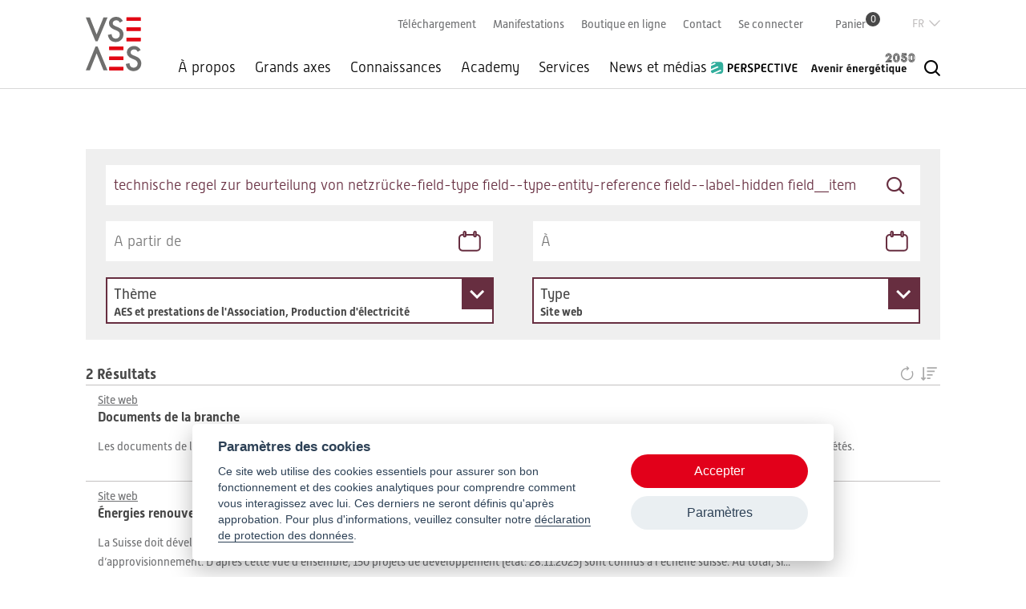

--- FILE ---
content_type: text/html; charset=UTF-8
request_url: https://www.strom.ch/fr/search?keywords=technische%20regel%20zur%20beurteilung%20von%20netzr%C3%BCcke-field-type%20field--type-entity-reference%20field--label-hidden%20field__item&f%5B0%5D=theme%3A67&f%5B1%5D=theme%3A83&f%5B2%5D=theme%3A83&f%5B3%5D=theme%3A568&f%5B4%5D=type%3A30&f%5B5%5D=type%3A30&f%5B6%5D=type%3A84&f%5B7%5D=type%3A84&f%5B8%5D=theme%3A67&f%5B9%5D=theme%3A83&f%5B10%5D=theme%3A83&f%5B11%5D=theme%3A568&f%5B12%5D=type%3A30&f%5B13%5D=type%3A30&f%5B14%5D=type%3A84&f%5B15%5D=type%3A84&f%5B16%5D=theme%3A67&f%5B17%5D=theme%3A83&f%5B18%5D=theme%3A83&f%5B19%5D=theme%3A568&f%5B20%5D=type%3A30&f%5B21%5D=type%3A30&f%5B22%5D=type%3A84&f%5B23%5D=type%3A84&f%5B24%5D=theme%3A67&f%5B25%5D=theme%3A83&f%5B26%5D=theme%3A83&f%5B27%5D=theme%3A568&f%5B28%5D=type%3A30&f%5B29%5D=type%3A30&f%5B30%5D=type%3A84&f%5B31%5D=type%3A84&f%5B32%5D=theme%3A67&f%5B33%5D=theme%3A83&f%5B34%5D=theme%3A83&f%5B35%5D=theme%3A568&f%5B36%5D=type%3A30&f%5B37%5D=type%3A30&f%5B38%5D=type%3A84&f%5B39%5D=type%3A84&f%5B40%5D=theme%3A67&f%5B41%5D=theme%3A83&f%5B42%5D=theme%3A83&f%5B43%5D=theme%3A568&f%5B44%5D=type%3A30&f%5B45%5D=type%3A30&f%5B46%5D=type%3A84&f%5B47%5D=type%3A84&f%5B48%5D=theme%3A67&f%5B49%5D=theme%3A83&f%5B50%5D=theme%3A83&f%5B51%5D=theme%3A568&f%5B52%5D=type%3A30&f%5B53%5D=type%3A30&f%5B54%5D=type%3A84&f%5B55%5D=type%3A84&f%5B56%5D=theme%3A67&f%5B57%5D=theme%3A83&f%5B58%5D=theme%3A83&f%5B59%5D=theme%3A568&f%5B60%5D=type%3A30&f%5B61%5D=type%3A30&f%5B62%5D=type%3A84&f%5B63%5D=type%3A84&f%5B64%5D=theme%3A67&f%5B65%5D=theme%3A83&f%5B66%5D=theme%3A83&f%5B67%5D=theme%3A568&f%5B68%5D=type%3A30&f%5B69%5D=type%3A30&f%5B70%5D=type%3A84&f%5B71%5D=type%3A84&f%5B72%5D=theme%3A67&f%5B73%5D=theme%3A83&f%5B74%5D=theme%3A83&f%5B75%5D=theme%3A568&f%5B76%5D=type%3A30&f%5B77%5D=type%3A30&f%5B78%5D=type%3A84&f%5B79%5D=type%3A84&f%5B80%5D=theme%3A67&f%5B81%5D=theme%3A83&f%5B82%5D=theme%3A83&f%5B83%5D=theme%3A568&f%5B84%5D=type%3A30&f%5B85%5D=type%3A30&f%5B86%5D=type%3A84&f%5B87%5D=type%3A84&f%5B88%5D=theme%3A67&f%5B89%5D=theme%3A83&f%5B90%5D=theme%3A83&f%5B91%5D=theme%3A568&f%5B92%5D=type%3A30&f%5B93%5D=type%3A30&f%5B94%5D=type%3A84&f%5B95%5D=type%3A84&f%5B96%5D=theme%3A67&f%5B97%5D=theme%3A83&f%5B98%5D=theme%3A83&f%5B99%5D=theme%3A568&f%5B100%5D=type%3A30&f%5B101%5D=type%3A30&f%5B102%5D=type%3A84&f%5B103%5D=type%3A84&f%5B104%5D=theme%3A67&f%5B105%5D=theme%3A83&f%5B106%5D=theme%3A83&f%5B107%5D=theme%3A568&f%5B108%5D=type%3A30&f%5B109%5D=type%3A30&f%5B110%5D=type%3A84&f%5B111%5D=type%3A84&f%5B112%5D=theme%3A67&f%5B113%5D=theme%3A83&f%5B114%5D=theme%3A83&f%5B115%5D=theme%3A568&f%5B116%5D=type%3A30&f%5B117%5D=type%3A30&f%5B118%5D=type%3A84&f%5B119%5D=type%3A84&f%5B120%5D=theme%3A67&f%5B121%5D=theme%3A83&f%5B122%5D=theme%3A83&f%5B123%5D=theme%3A568&f%5B124%5D=type%3A30&f%5B125%5D=type%3A30&f%5B126%5D=type%3A84&f%5B127%5D=type%3A84&sort_by=search_api_relevance&sort_order=DESC
body_size: 15288
content:
<!DOCTYPE html>
<!--
                                           _
    concept'n'code by     _              _| |_
     _ __  _ __ _____   _(_) ___  _ __  /_   _/
    | '_ \| '__) _ \ \ / | |/ _ \| '_ \   |_|
    | |_) | | |  __/\ V /| | (_) | | | |
    | .__/|_|  \___) \_/ |_|\___/|_| |_|
    |_|
             previon.ch - shaping information
               join our team: previon.ch/jobs

-->
<html lang="fr" dir="ltr" prefix="og: https://ogp.me/ns#">
  <head>
    <meta charset="utf-8" />
<noscript><style>form.antibot * :not(.antibot-message) { display: none !important; }</style>
</noscript><link rel="canonical" href="https://www.strom.ch/fr/search" />
<meta name="Generator" content="Drupal 10 (https://www.drupal.org); Commerce 2" />
<meta name="MobileOptimized" content="width" />
<meta name="HandheldFriendly" content="true" />
<meta name="viewport" content="width=device-width, initial-scale=1, maximum-scale=1, user-scalable=no" />
<link rel="icon" href="/themes/custom/strom/favicon.ico" type="image/vnd.microsoft.icon" />
<script src="/sites/default/files/google_tag/primary/google_tag.script.js?t97of1" defer></script>

    <title>Rechercher | AES</title>
    <meta name="format-detection" content="telephone=no" />
    <link rel="stylesheet" media="all" href="/sites/default/files/css/css_kOxT3gE15tmHxSqPID_WMO0pCu2Tmy8uBwOTTlzNpYg.css?delta=0&amp;language=fr&amp;theme=strom&amp;include=[base64]" />
<link rel="stylesheet" media="all" href="/sites/default/files/css/css_gRI-mB223uXMiCAFd95zuMEqsFY8cwC-WS9sJ6QO1CU.css?delta=1&amp;language=fr&amp;theme=strom&amp;include=[base64]" />
<link rel="stylesheet" media="all" href="https://use.typekit.net/mlz5waf.css" crossorigin="anonymous" />
<link rel="stylesheet" media="all" href="/sites/default/files/css/css_C0iKajf_mLCjI6c8CznLWF3M8CRdm-NxU7sN0600mrY.css?delta=3&amp;language=fr&amp;theme=strom&amp;include=[base64]" />
<link rel="stylesheet" media="print" href="/sites/default/files/css/css_rSQbBeUXl_OwwmB6tAk76Ggfc4TadI0cWGz4nNilM-o.css?delta=4&amp;language=fr&amp;theme=strom&amp;include=[base64]" />
<link rel="stylesheet" media="all" href="/sites/default/files/css/css_NEan-8iSxFPn71R21KIUOUH_kHooTNnht6bynDssp3U.css?delta=5&amp;language=fr&amp;theme=strom&amp;include=[base64]" />

    <link rel="stylesheet" media="all" href="/de/dynamic-sections.css?53ca12bf061142b018225d0dcddd5079">
    <script src="/core/assets/vendor/modernizr/modernizr.min.js?v=3.11.7"></script>

  </head>
  <body class="section--other path-search scroll-top-hide active-language--fr">
        <a href="#main-content" class="visually-hidden focusable skip-link">
      Aller au contenu principal
    </a>
    <noscript><iframe src="https://www.googletagmanager.com/ns.html?id=GTM-NNBWJ54" height="0" width="0" style="display:none;visibility:hidden"></iframe></noscript>
      <div class="dialog-off-canvas-main-canvas" data-off-canvas-main-canvas>
    <div class="layout-container full">
      <header class="header" role="banner">
      <div class="sticky">
        <div class="sticky-inner">
          <div class="small-header">
              <div class="region region-header">
    

<div id="block-strom-branding" class="block block-system block-system-branding-block">
      
        
  
        <a href="/fr" title="Accueil" rel="home" class="site-logo vse">
      <img src="/themes/custom/strom/logo.svg" alt="VSE Logo">
    </a>
      </div>

  </div>

          </div>

          <div class="menu-first">
            <div class="menu-second">
              <div class="menu-third">
                <div class="wrapper-menu-twitter">
                  <div id="block-strom-main-menu" class="block block-system block-system-menu-blockmain">
            <div class="title">
        Menu
      </div>
      
                    <ul class="menu">
                                                    
                <li class="menu-item menu-item--level-0 menu-item--expanded"
                                                    >
                  <a href="/fr/propos" data-drupal-link-system-path="node/11">À propos</a>

                                                      <div class="mega-wrapper">
          <div class="menu-wrapper">
                          <div class="mega-description">
                <div class="title">
                  <a href="/fr/propos" data-drupal-link-system-path="node/11">À propos</a>
                </div>
                <div class="description">
                  L’AES (Association des entreprises électriques suisses) est l’association faîtière, le centre de formation et le porte-voix politique du secteur suisse de l’électricité. Ses membres assurent plus de 90% de l’approvisionnement suisse en électricité.
                </div>
                              </div>
                        <ul class="menu">
                                                          
                <li class="menu-item menu-item--level-1"
                                                    >
                  <a href="/fr/connaissances/ostral" data-drupal-link-system-path="node/62">Ostral</a>

                                  </li>
                                              
                <li class="menu-item menu-item--level-1 menu-item--collapsed"
                                                    >
                  <a href="/fr/propos/lassociation" data-drupal-link-system-path="node/32">L&#039;Association</a>

                                  </li>
                                              
                <li class="menu-item menu-item--level-1 menu-item--collapsed"
                                                    >
                  <a href="/fr/propos/adhesion" data-drupal-link-system-path="node/33">Adhésion</a>

                                  </li>
                                              
                <li class="menu-item menu-item--level-1"
                                                    >
                  <a href="/fr/propos/strategie" data-drupal-link-system-path="node/19546">Stratégie</a>

                                  </li>
                                          </ul>
          </div>
        </div>
        
                                  </li>
                                              
                <li class="menu-item menu-item--level-0 menu-item--expanded"
                                                    >
                  <a href="/fr/grands-axes" data-drupal-link-system-path="node/38">Grands axes</a>

                                                      <div class="mega-wrapper">
          <div class="menu-wrapper">
                          <div class="mega-description">
                <div class="title">
                  <a href="/fr/grands-axes" data-drupal-link-system-path="node/38">Grands axes</a>
                </div>
                <div class="description">
                  L&#039;AES représente la branche de l&#039;électricité auprès des milieux politiques, de l&#039;économie et de la société. Elle coordonne les intérêts communs et les soutient auprès du Parlement et des autorités. L&#039;Association s&#039;engage ainsi en faveur de bonnes conditions-cadre pour la politique énergétique.
                </div>
                              </div>
                        <ul class="menu">
                                                          
                <li class="menu-item menu-item--level-1"
                                                    >
                  <a href="/fr/grands-axes/actuellement-au-palais-federal" data-drupal-link-system-path="node/28481">Actuellement au Palais fédéral</a>

                                  </li>
                                              
                <li class="menu-item menu-item--level-1"
                                                    >
                  <a href="/fr/grands-axes/securite-dapprovisionnement" data-drupal-link-system-path="node/82">Sécurité d&#039;approvisionnement</a>

                                  </li>
                                              
                <li class="menu-item menu-item--level-1"
                                                    >
                  <a href="/fr/grands-axes/le-reseau-electrique" data-drupal-link-system-path="node/11117">Le réseau électrique</a>

                                  </li>
                                              
                <li class="menu-item menu-item--level-1"
                                                    >
                  <a href="/fr/grands-axes/loi-pour-lelectricite-mantelerlass" data-drupal-link-system-path="node/85">Loi pour l&#039;électricité (Mantelerlass)</a>

                                  </li>
                                              
                <li class="menu-item menu-item--level-1"
                                                    >
                  <a href="/fr/grands-axes/efficacite" data-drupal-link-system-path="node/29336">Efficacité</a>

                                  </li>
                                              
                <li class="menu-item menu-item--level-1"
                                                    >
                  <a href="/fr/grands-axes/projet-de-loi-pour-lacceleration-des-procedures" data-drupal-link-system-path="node/28384">Projet de loi pour l’accélération des procédures</a>

                                  </li>
                                              
                <li class="menu-item menu-item--level-1"
                                                    >
                  <a href="/fr/grands-axes/energies-renouvelables-les-projets-de-developpement-en-cours" data-drupal-link-system-path="node/28113">Énergies renouvelables: les projets de développement en cours</a>

                                  </li>
                                              
                <li class="menu-item menu-item--level-1"
                                                    >
                  <a href="/fr/grands-axes/accord-sur-lelectricite" data-drupal-link-system-path="node/84">Accord sur l&#039;électricité</a>

                                  </li>
                                              
                <li class="menu-item menu-item--level-1"
                                                    >
                  <a href="/fr/grands-axes/crise-energetique" data-drupal-link-system-path="node/28685">Crise énergétique</a>

                                  </li>
                                              
                <li class="menu-item menu-item--level-1"
                                                    >
                  <a href="/fr/grands-axes/climat" data-drupal-link-system-path="node/11120">Climat</a>

                                  </li>
                                              
                <li class="menu-item menu-item--level-1"
                                                    >
                  <a href="/fr/grands-axes/environnement-et-paysage" data-drupal-link-system-path="node/25070">Environnement et paysage</a>

                                  </li>
                                              
                <li class="menu-item menu-item--level-1"
                                                    >
                  <a href="/fr/grands-axes/themes-cles-de-la-politique-energetique" data-drupal-link-system-path="node/2801">Thèmes-clés de la politique énergétique</a>

                                  </li>
                                              
                <li class="menu-item menu-item--level-1"
                                                    >
                  <a href="/fr/news-et-medias/prises-de-position" data-drupal-link-system-path="node/90">Prises de position</a>

                                  </li>
                                              
                <li class="menu-item menu-item--level-1"
                                                    >
                  <a href="/fr/grands-axes/la-plume-politique" data-drupal-link-system-path="node/18054">La plume politique</a>

                                  </li>
                                              
                <li class="menu-item menu-item--level-1"
                                                    >
                  <a href="/fr/grands-axes/sondages-gfs" data-drupal-link-system-path="node/29133">Sondages GFS</a>

                                  </li>
                                              
                <li class="menu-item menu-item--level-1"
                                                    >
                  <a href="/fr/grands-axes/esready" data-drupal-link-system-path="node/30574">ESready</a>

                                  </li>
                                          </ul>
          </div>
        </div>
        
                                  </li>
                                              
                <li class="menu-item menu-item--level-0 menu-item--expanded"
                                                    >
                  <a href="/fr/connaissances" data-drupal-link-system-path="node/39">Connaissances</a>

                                                      <div class="mega-wrapper">
          <div class="menu-wrapper">
                          <div class="mega-description">
                <div class="title">
                  <a href="/fr/connaissances" data-drupal-link-system-path="node/39">Connaissances</a>
                </div>
                <div class="description">
                  Le système énergétique change à toute allure. L&#039;AES a une vue d&#039;ensemble des dernières évolutions et vous fournit rapidement les connaissances nécessaires. Vous trouverez également ici des informations sur les énergies renouvelables et sur les projets de l&#039;AES tels que les «Univers énergétiques».
                </div>
                              </div>
                        <ul class="menu">
                                                          
                <li class="menu-item menu-item--level-1"
                                                    >
                  <a href="/fr/connaissances/securite-au-travail" data-drupal-link-system-path="node/57">Sécurité au travail</a>

                                  </li>
                                              
                <li class="menu-item menu-item--level-1"
                                                    >
                  <a href="/fr/connaissances/digitalisation" data-drupal-link-system-path="node/58">Digitalisation</a>

                                  </li>
                                              
                <li class="menu-item menu-item--level-1"
                                                    >
                  <a href="/fr/connaissances-sur-lenergie/electromobilite" data-drupal-link-system-path="node/59">Électromobilité</a>

                                  </li>
                                              
                <li class="menu-item menu-item--level-1"
                                                    >
                  <a href="/fr/connaissances-sur-lenergie/stockage-denergie" data-drupal-link-system-path="node/54">Stockage d&#039;énergie</a>

                                  </li>
                                              
                <li class="menu-item menu-item--level-1 menu-item--collapsed"
                                                    >
                  <a href="/fr/connaissances/etudes-de-laes" data-drupal-link-system-path="node/26290">Études de l&#039;AES</a>

                                  </li>
                                              
                <li class="menu-item menu-item--level-1"
                                                    >
                  <a href="/fr/connaissances/technologies" data-drupal-link-system-path="node/91">Technologies</a>

                                  </li>
                                              
                <li class="menu-item menu-item--level-1"
                                                    >
                  <a href="/fr/connaissances/couplage-des-secteurs" data-drupal-link-system-path="node/55">Couplage des secteurs</a>

                                  </li>
                                              
                <li class="menu-item menu-item--level-1"
                                                    >
                  <a href="/fr/connaissances/reseaux-electriques" data-drupal-link-system-path="node/52">Réseaux électriques</a>

                                  </li>
                                              
                <li class="menu-item menu-item--level-1"
                                                    >
                  <a href="/fr/connaissances/consommation-delectricite" data-drupal-link-system-path="node/53">Consommation d&#039;électricité</a>

                                  </li>
                                              
                <li class="menu-item menu-item--level-1"
                                                    >
                  <a href="/fr/connaissances/production-delectricite-et-marquage-de-lelectricite" data-drupal-link-system-path="node/48">Production d’électricité et marquage de l’électricité</a>

                                  </li>
                                              
                <li class="menu-item menu-item--level-1"
                                                    >
                  <a href="/fr/connaissances/marche-de-lelectricite-et-negoce-delectricite" data-drupal-link-system-path="node/50">Marché de l’électricité et négoce d’électricité</a>

                                  </li>
                                              
                <li class="menu-item menu-item--level-1"
                                                    >
                  <a href="/fr/connaissances/le-prix-de-lelectricite" data-drupal-link-system-path="node/51">Le prix de l’électricité</a>

                                  </li>
                                              
                <li class="menu-item menu-item--level-1"
                                                    >
                  <a href="/fr/connaissances/lapprovisionnement-en-electricite" data-drupal-link-system-path="node/49">L&#039;approvisionnement en électricité</a>

                                  </li>
                                          </ul>
          </div>
        </div>
        
                                  </li>
                                              
                <li class="menu-item menu-item--level-0 menu-item--expanded"
                                                    >
                  <a href="/fr/academy" data-drupal-link-system-path="node/40">Academy</a>

                                                      <div class="mega-wrapper">
          <div class="menu-wrapper">
                          <div class="mega-description">
                <div class="title">
                  <a href="/fr/academy" data-drupal-link-system-path="node/40">Academy</a>
                </div>
                <div class="description">
                  L’AES assume la responsabilité de la formation professionnelle et de la formation continue dans la branche. L’offre de formation adaptée en permanence permet de rester en phase avec l’évolution rapide du secteur énergétique. Des manifestations telles que le Congrès de l’électricité permettent le transfert des connaissances et un réseautage ciblé.
                </div>
                              </div>
                        <ul class="menu">
                                                          
                <li class="menu-item menu-item--level-1 menu-item--collapsed"
                                                    >
                  <a href="/fr/academy/formation-professionnelle" data-drupal-link-system-path="node/63">Formation professionnelle</a>

                                  </li>
                                              
                <li class="menu-item menu-item--level-1 menu-item--collapsed"
                                                    >
                  <a href="/fr/academy/formation-continue-et-manifestations" data-drupal-link-system-path="node/102">Formation continue et manifestations</a>

                                  </li>
                                          </ul>
          </div>
        </div>
        
                                  </li>
                                              
                <li class="menu-item menu-item--level-0 menu-item--expanded"
                                                    >
                  <a href="/fr/services" title="Les membres de l’AES sont toujours à la pointe de l’information. Des produits tels que l’outil d’e-learning sur la sécurité au travail, la banque de données pour la sécurité SiDat ou le logiciel NEKAS vous soutiennent dans votre travail quotidien." data-drupal-link-system-path="node/41">Services</a>

                                                      <div class="mega-wrapper">
          <div class="menu-wrapper">
                          <div class="mega-description">
                <div class="title">
                  <a href="/fr/services" title="Les membres de l’AES sont toujours à la pointe de l’information. Des produits tels que l’outil d’e-learning sur la sécurité au travail, la banque de données pour la sécurité SiDat ou le logiciel NEKAS vous soutiennent dans votre travail quotidien." data-drupal-link-system-path="node/41">Services</a>
                </div>
                <div class="description">
                  L’AES vous informe en temps réel, s’engage pour vous et vous apporte son soutien dans votre travail quotidien à travers les rapports de session, les documents de connaissances de base, le service juridique, les solutions de branche, les ouvrages de référence, entre autres.
                </div>
                              </div>
                        <ul class="menu">
                                                          
                <li class="menu-item menu-item--level-1"
                                                    >
                  <a href="/fr/services/documents-de-la-branche" data-drupal-link-system-path="node/70">Documents de la branche</a>

                                  </li>
                                              
                <li class="menu-item menu-item--level-1"
                                                    >
                  <a href="/fr/services/votre-publicite-sur-stromch" data-drupal-link-system-path="node/4836">Votre publicité sur strom.ch</a>

                                  </li>
                                              
                <li class="menu-item menu-item--level-1 menu-item--collapsed"
                                                    >
                  <a href="/fr/services/offres-demploi-dans-la-branche-de-lelectricite" data-drupal-link-system-path="node/100">Offres d&#039;emploi dans la branche de l&#039;électricité</a>

                                  </li>
                                              
                <li class="menu-item menu-item--level-1 menu-item--collapsed"
                                                    >
                  <a href="/fr/services/droit" data-drupal-link-system-path="node/4686">Droit</a>

                                  </li>
                                              
                <li class="menu-item menu-item--level-1 menu-item--collapsed"
                                                    >
                  <a href="/fr/services/shop" data-drupal-link-system-path="node/769">Shop</a>

                                  </li>
                                              
                <li class="menu-item menu-item--level-1"
                                                    >
                  <a href="/fr/services/marquage-de-lelectricite" data-drupal-link-system-path="node/79">Marquage de l&#039;électricité</a>

                                  </li>
                                              
                <li class="menu-item menu-item--level-1"
                                                    >
                  <a href="/fr/services/liste-des-gestionnaires-de-reseau-de-distribution" data-drupal-link-system-path="node/80">Liste des gestionnaires de réseau de distribution</a>

                                  </li>
                                              
                <li class="menu-item menu-item--level-1"
                                                    >
                  <a href="/fr/services/revue-medias" data-drupal-link-system-path="node/1334">Revue médias</a>

                                  </li>
                                              
                <li class="menu-item menu-item--level-1"
                                                    >
                  <a href="/fr/services/prescriptions-pour-les-appareils-raccordes-au-reseau-electrique-suisse" data-drupal-link-system-path="node/24677">Prescriptions pour les appareils raccordés au réseau électrique suisse</a>

                                  </li>
                                          </ul>
          </div>
        </div>
        
                                  </li>
                                              
                <li class="menu-item menu-item--level-0 menu-item--expanded"
                                                    >
                  <a href="/fr/news-et-medias" data-drupal-link-system-path="node/42">News et médias</a>

                                                      <div class="mega-wrapper">
          <div class="menu-wrapper">
                          <div class="mega-description">
                <div class="title">
                  <a href="/fr/news-et-medias" data-drupal-link-system-path="node/42">News et médias</a>
                </div>
                <div class="description">
                  Vous trouverez ici les communiqués de presse de l’AES, les prises de position actuelles, les vidéos sur les thèmes d’actualité ainsi que les photos et les graphiques nécessaires à votre travail. Vous avez également une vue d’ensemble des news de la branche et pouvez télécharger les publications de l’AES.
                </div>
                              </div>
                        <ul class="menu">
                                                          
                <li class="menu-item menu-item--level-1"
                                                    >
                  <a href="/fr/news-et-medias/news-et-communiques-de-presse-de-laes" data-drupal-link-system-path="node/101">News et communiqués de presse de l’AES</a>

                                  </li>
                                              
                <li class="menu-item menu-item--level-1"
                                                    >
                  <a href="/fr/news-et-medias/prises-de-position" title="L’AES s’investit activement dans le processus politique. Dans ce but, elle se prononce notamment sur les modifications de lois et d’ordonnances qui sont soumises à consultation. Vous trouvez ici les prises de position de l’AES." data-drupal-link-system-path="node/90">Prises de position</a>

                                  </li>
                                              
                <li class="menu-item menu-item--level-1"
                                                    >
                  <a href="/fr/news-et-medias/newsletters" title="Vous vous intéressez à la branche suisse de l’électricité et voulez toujours être au courant des dernières évolutions de la politique énergétique, des nouvelles de la branche et de l’AES, ainsi que des programmes de formation continue et des événements?" data-drupal-link-system-path="node/765">Newsletters</a>

                                  </li>
                                              
                <li class="menu-item menu-item--level-1"
                                                    >
                  <a href="/fr/news-et-medias/photos-videos" data-drupal-link-system-path="node/89">Photos &amp; vidéos</a>

                                  </li>
                                              
                <li class="menu-item menu-item--level-1"
                                                    >
                  <a href="/fr/news-et-medias/news-de-la-branche" data-drupal-link-system-path="node/1487">News de la branche</a>

                                  </li>
                                          </ul>
          </div>
        </div>
        
                                  </li>
                                              
                <li class="menu-item menu-item--level-0 menu-item--collapsed logo logo-perspective"
                                                    >
                  <a href="/fr/perspective/articles" item="logo logo-perspective" data-drupal-link-system-path="node/29298">PerspectivE</a>

                                  </li>
                                              
                <li class="menu-item menu-item--level-0 logo logo-enz50"
                                                    >
                  <a href="/fr/avenir-energetique-2050/page-daccueil" item="logo logo-enz50" data-drupal-link-system-path="node/26300">Avenir énergétique 2050</a>

                                  </li>
                                  </ul>
      


    
  </div>
                  
                  
                </div>

                <div class="wrapper-inline">
                  

<nav role="navigation" aria-labelledby="block-strom-service-menu-menu" id="block-strom-service-menu" class="block block-menu navigation menu--service">
      
      
    
  
      

              <ul class="menu">
                          <li class="menu-item"
                      >
        <a href="/fr/telechargement?keywords=&amp;publish_date_start=&amp;publish_date_end=&amp;sort_by=publish_date&amp;sort_order=DESC" data-drupal-link-query="{&quot;keywords&quot;:&quot;&quot;,&quot;publish_date_end&quot;:&quot;&quot;,&quot;publish_date_start&quot;:&quot;&quot;,&quot;sort_by&quot;:&quot;publish_date&quot;,&quot;sort_order&quot;:&quot;DESC&quot;}" data-drupal-link-system-path="node/161">Téléchargement</a>
              </li>
                      <li class="menu-item"
                      >
        <a href="/fr/academy/formation-continue-et-manifestations" data-drupal-link-system-path="node/102">Manifestations</a>
              </li>
                      <li class="menu-item"
                      >
        <a href="/fr/services/shop" data-drupal-link-system-path="node/769">Boutique en ligne</a>
              </li>
                      <li class="menu-item"
                      >
        <a href="/fr/contact" data-drupal-link-system-path="node/756">Contact</a>
              </li>
        </ul>
  

  </nav>

                  

<div id="block-strom-login" class="block block-strom-base block-login-link-block">
      
        
  
      <div class="dropdown"><div class="links"><a href="/fr/user/login?destination=/search" class="login">Se connecter</a></div>
</div>

  </div>

                  

<div id="block-strom-cart-menu" class="block block-strom-shop block-cart-menu-block">
      
        
  
      <div class="cart-wrapper"><a href="/fr/cart" class="cart">Panier<span class="count">0</span></a></div>

  </div>

                </div>

                
              </div>
              

<div class="language-switcher-language-url block block-language block-language-blocklanguage-interface" id="block-strom-language-switcher" role="navigation">
      
        
  
      <div class="current-language links-toggle" hreflang="fr">Französisch</div><ul class="links current-fr"><li hreflang="de" data-drupal-link-query="{&quot;f&quot;:[&quot;theme:67&quot;,&quot;theme:83&quot;,&quot;theme:83&quot;,&quot;theme:568&quot;,&quot;type:30&quot;,&quot;type:30&quot;,&quot;type:84&quot;,&quot;type:84&quot;,&quot;theme:67&quot;,&quot;theme:83&quot;,&quot;theme:83&quot;,&quot;theme:568&quot;,&quot;type:30&quot;,&quot;type:30&quot;,&quot;type:84&quot;,&quot;type:84&quot;,&quot;theme:67&quot;,&quot;theme:83&quot;,&quot;theme:83&quot;,&quot;theme:568&quot;,&quot;type:30&quot;,&quot;type:30&quot;,&quot;type:84&quot;,&quot;type:84&quot;,&quot;theme:67&quot;,&quot;theme:83&quot;,&quot;theme:83&quot;,&quot;theme:568&quot;,&quot;type:30&quot;,&quot;type:30&quot;,&quot;type:84&quot;,&quot;type:84&quot;,&quot;theme:67&quot;,&quot;theme:83&quot;,&quot;theme:83&quot;,&quot;theme:568&quot;,&quot;type:30&quot;,&quot;type:30&quot;,&quot;type:84&quot;,&quot;type:84&quot;,&quot;theme:67&quot;,&quot;theme:83&quot;,&quot;theme:83&quot;,&quot;theme:568&quot;,&quot;type:30&quot;,&quot;type:30&quot;,&quot;type:84&quot;,&quot;type:84&quot;,&quot;theme:67&quot;,&quot;theme:83&quot;,&quot;theme:83&quot;,&quot;theme:568&quot;,&quot;type:30&quot;,&quot;type:30&quot;,&quot;type:84&quot;,&quot;type:84&quot;,&quot;theme:67&quot;,&quot;theme:83&quot;,&quot;theme:83&quot;,&quot;theme:568&quot;,&quot;type:30&quot;,&quot;type:30&quot;,&quot;type:84&quot;,&quot;type:84&quot;,&quot;theme:67&quot;,&quot;theme:83&quot;,&quot;theme:83&quot;,&quot;theme:568&quot;,&quot;type:30&quot;,&quot;type:30&quot;,&quot;type:84&quot;,&quot;type:84&quot;,&quot;theme:67&quot;,&quot;theme:83&quot;,&quot;theme:83&quot;,&quot;theme:568&quot;,&quot;type:30&quot;,&quot;type:30&quot;,&quot;type:84&quot;,&quot;type:84&quot;,&quot;theme:67&quot;,&quot;theme:83&quot;,&quot;theme:83&quot;,&quot;theme:568&quot;,&quot;type:30&quot;,&quot;type:30&quot;,&quot;type:84&quot;,&quot;type:84&quot;,&quot;theme:67&quot;,&quot;theme:83&quot;,&quot;theme:83&quot;,&quot;theme:568&quot;,&quot;type:30&quot;,&quot;type:30&quot;,&quot;type:84&quot;,&quot;type:84&quot;,&quot;theme:67&quot;,&quot;theme:83&quot;,&quot;theme:83&quot;,&quot;theme:568&quot;,&quot;type:30&quot;,&quot;type:30&quot;,&quot;type:84&quot;,&quot;type:84&quot;,&quot;theme:67&quot;,&quot;theme:83&quot;,&quot;theme:83&quot;,&quot;theme:568&quot;,&quot;type:30&quot;,&quot;type:30&quot;,&quot;type:84&quot;,&quot;type:84&quot;,&quot;theme:67&quot;,&quot;theme:83&quot;,&quot;theme:83&quot;,&quot;theme:568&quot;,&quot;type:30&quot;,&quot;type:30&quot;,&quot;type:84&quot;,&quot;type:84&quot;,&quot;theme:67&quot;,&quot;theme:83&quot;,&quot;theme:83&quot;,&quot;theme:568&quot;,&quot;type:30&quot;,&quot;type:30&quot;,&quot;type:84&quot;,&quot;type:84&quot;],&quot;keywords&quot;:&quot;technische regel zur beurteilung von netzr\u00fccke-field-type field--type-entity-reference field--label-hidden field__item&quot;,&quot;sort_by&quot;:&quot;search_api_relevance&quot;,&quot;sort_order&quot;:&quot;DESC&quot;}" data-drupal-link-system-path="search" class="de"><a href="/de/suche?f%5B0%5D=theme%3A67&amp;f%5B1%5D=theme%3A83&amp;f%5B2%5D=theme%3A83&amp;f%5B3%5D=theme%3A568&amp;f%5B4%5D=type%3A30&amp;f%5B5%5D=type%3A30&amp;f%5B6%5D=type%3A84&amp;f%5B7%5D=type%3A84&amp;f%5B8%5D=theme%3A67&amp;f%5B9%5D=theme%3A83&amp;f%5B10%5D=theme%3A83&amp;f%5B11%5D=theme%3A568&amp;f%5B12%5D=type%3A30&amp;f%5B13%5D=type%3A30&amp;f%5B14%5D=type%3A84&amp;f%5B15%5D=type%3A84&amp;f%5B16%5D=theme%3A67&amp;f%5B17%5D=theme%3A83&amp;f%5B18%5D=theme%3A83&amp;f%5B19%5D=theme%3A568&amp;f%5B20%5D=type%3A30&amp;f%5B21%5D=type%3A30&amp;f%5B22%5D=type%3A84&amp;f%5B23%5D=type%3A84&amp;f%5B24%5D=theme%3A67&amp;f%5B25%5D=theme%3A83&amp;f%5B26%5D=theme%3A83&amp;f%5B27%5D=theme%3A568&amp;f%5B28%5D=type%3A30&amp;f%5B29%5D=type%3A30&amp;f%5B30%5D=type%3A84&amp;f%5B31%5D=type%3A84&amp;f%5B32%5D=theme%3A67&amp;f%5B33%5D=theme%3A83&amp;f%5B34%5D=theme%3A83&amp;f%5B35%5D=theme%3A568&amp;f%5B36%5D=type%3A30&amp;f%5B37%5D=type%3A30&amp;f%5B38%5D=type%3A84&amp;f%5B39%5D=type%3A84&amp;f%5B40%5D=theme%3A67&amp;f%5B41%5D=theme%3A83&amp;f%5B42%5D=theme%3A83&amp;f%5B43%5D=theme%3A568&amp;f%5B44%5D=type%3A30&amp;f%5B45%5D=type%3A30&amp;f%5B46%5D=type%3A84&amp;f%5B47%5D=type%3A84&amp;f%5B48%5D=theme%3A67&amp;f%5B49%5D=theme%3A83&amp;f%5B50%5D=theme%3A83&amp;f%5B51%5D=theme%3A568&amp;f%5B52%5D=type%3A30&amp;f%5B53%5D=type%3A30&amp;f%5B54%5D=type%3A84&amp;f%5B55%5D=type%3A84&amp;f%5B56%5D=theme%3A67&amp;f%5B57%5D=theme%3A83&amp;f%5B58%5D=theme%3A83&amp;f%5B59%5D=theme%3A568&amp;f%5B60%5D=type%3A30&amp;f%5B61%5D=type%3A30&amp;f%5B62%5D=type%3A84&amp;f%5B63%5D=type%3A84&amp;f%5B64%5D=theme%3A67&amp;f%5B65%5D=theme%3A83&amp;f%5B66%5D=theme%3A83&amp;f%5B67%5D=theme%3A568&amp;f%5B68%5D=type%3A30&amp;f%5B69%5D=type%3A30&amp;f%5B70%5D=type%3A84&amp;f%5B71%5D=type%3A84&amp;f%5B72%5D=theme%3A67&amp;f%5B73%5D=theme%3A83&amp;f%5B74%5D=theme%3A83&amp;f%5B75%5D=theme%3A568&amp;f%5B76%5D=type%3A30&amp;f%5B77%5D=type%3A30&amp;f%5B78%5D=type%3A84&amp;f%5B79%5D=type%3A84&amp;f%5B80%5D=theme%3A67&amp;f%5B81%5D=theme%3A83&amp;f%5B82%5D=theme%3A83&amp;f%5B83%5D=theme%3A568&amp;f%5B84%5D=type%3A30&amp;f%5B85%5D=type%3A30&amp;f%5B86%5D=type%3A84&amp;f%5B87%5D=type%3A84&amp;f%5B88%5D=theme%3A67&amp;f%5B89%5D=theme%3A83&amp;f%5B90%5D=theme%3A83&amp;f%5B91%5D=theme%3A568&amp;f%5B92%5D=type%3A30&amp;f%5B93%5D=type%3A30&amp;f%5B94%5D=type%3A84&amp;f%5B95%5D=type%3A84&amp;f%5B96%5D=theme%3A67&amp;f%5B97%5D=theme%3A83&amp;f%5B98%5D=theme%3A83&amp;f%5B99%5D=theme%3A568&amp;f%5B100%5D=type%3A30&amp;f%5B101%5D=type%3A30&amp;f%5B102%5D=type%3A84&amp;f%5B103%5D=type%3A84&amp;f%5B104%5D=theme%3A67&amp;f%5B105%5D=theme%3A83&amp;f%5B106%5D=theme%3A83&amp;f%5B107%5D=theme%3A568&amp;f%5B108%5D=type%3A30&amp;f%5B109%5D=type%3A30&amp;f%5B110%5D=type%3A84&amp;f%5B111%5D=type%3A84&amp;f%5B112%5D=theme%3A67&amp;f%5B113%5D=theme%3A83&amp;f%5B114%5D=theme%3A83&amp;f%5B115%5D=theme%3A568&amp;f%5B116%5D=type%3A30&amp;f%5B117%5D=type%3A30&amp;f%5B118%5D=type%3A84&amp;f%5B119%5D=type%3A84&amp;f%5B120%5D=theme%3A67&amp;f%5B121%5D=theme%3A83&amp;f%5B122%5D=theme%3A83&amp;f%5B123%5D=theme%3A568&amp;f%5B124%5D=type%3A30&amp;f%5B125%5D=type%3A30&amp;f%5B126%5D=type%3A84&amp;f%5B127%5D=type%3A84&amp;f%5B128%5D=theme%3A67&amp;f%5B129%5D=theme%3A83&amp;f%5B130%5D=theme%3A83&amp;f%5B131%5D=theme%3A568&amp;f%5B132%5D=type%3A30&amp;f%5B133%5D=type%3A30&amp;f%5B134%5D=type%3A84&amp;f%5B135%5D=type%3A84&amp;f%5B136%5D=theme%3A67&amp;f%5B137%5D=theme%3A83&amp;f%5B138%5D=theme%3A83&amp;f%5B139%5D=theme%3A568&amp;f%5B140%5D=type%3A30&amp;f%5B141%5D=type%3A30&amp;f%5B142%5D=type%3A84&amp;f%5B143%5D=type%3A84&amp;f%5B144%5D=theme%3A67&amp;f%5B145%5D=theme%3A83&amp;f%5B146%5D=theme%3A83&amp;f%5B147%5D=theme%3A568&amp;f%5B148%5D=type%3A30&amp;f%5B149%5D=type%3A30&amp;f%5B150%5D=type%3A84&amp;f%5B151%5D=type%3A84&amp;f%5B152%5D=theme%3A67&amp;f%5B153%5D=theme%3A83&amp;f%5B154%5D=theme%3A83&amp;f%5B155%5D=theme%3A568&amp;f%5B156%5D=type%3A30&amp;f%5B157%5D=type%3A30&amp;f%5B158%5D=type%3A84&amp;f%5B159%5D=type%3A84&amp;f%5B160%5D=theme%3A67&amp;f%5B161%5D=theme%3A83&amp;f%5B162%5D=theme%3A83&amp;f%5B163%5D=theme%3A568&amp;f%5B164%5D=type%3A30&amp;f%5B165%5D=type%3A30&amp;f%5B166%5D=type%3A84&amp;f%5B167%5D=type%3A84&amp;f%5B168%5D=theme%3A67&amp;f%5B169%5D=theme%3A83&amp;f%5B170%5D=theme%3A83&amp;f%5B171%5D=theme%3A568&amp;f%5B172%5D=type%3A30&amp;f%5B173%5D=type%3A30&amp;f%5B174%5D=type%3A84&amp;f%5B175%5D=type%3A84&amp;f%5B176%5D=theme%3A67&amp;f%5B177%5D=theme%3A83&amp;f%5B178%5D=theme%3A83&amp;f%5B179%5D=theme%3A568&amp;f%5B180%5D=type%3A30&amp;f%5B181%5D=type%3A30&amp;f%5B182%5D=type%3A84&amp;f%5B183%5D=type%3A84&amp;f%5B184%5D=theme%3A67&amp;f%5B185%5D=theme%3A83&amp;f%5B186%5D=theme%3A83&amp;f%5B187%5D=theme%3A568&amp;f%5B188%5D=type%3A30&amp;f%5B189%5D=type%3A30&amp;f%5B190%5D=type%3A84&amp;f%5B191%5D=type%3A84&amp;f%5B192%5D=theme%3A67&amp;f%5B193%5D=theme%3A83&amp;f%5B194%5D=theme%3A83&amp;f%5B195%5D=theme%3A568&amp;f%5B196%5D=type%3A30&amp;f%5B197%5D=type%3A30&amp;f%5B198%5D=type%3A84&amp;f%5B199%5D=type%3A84&amp;f%5B200%5D=theme%3A67&amp;f%5B201%5D=theme%3A83&amp;f%5B202%5D=theme%3A83&amp;f%5B203%5D=theme%3A568&amp;f%5B204%5D=type%3A30&amp;f%5B205%5D=type%3A30&amp;f%5B206%5D=type%3A84&amp;f%5B207%5D=type%3A84&amp;f%5B208%5D=theme%3A67&amp;f%5B209%5D=theme%3A83&amp;f%5B210%5D=theme%3A83&amp;f%5B211%5D=theme%3A568&amp;f%5B212%5D=type%3A30&amp;f%5B213%5D=type%3A30&amp;f%5B214%5D=type%3A84&amp;f%5B215%5D=type%3A84&amp;f%5B216%5D=theme%3A67&amp;f%5B217%5D=theme%3A83&amp;f%5B218%5D=theme%3A83&amp;f%5B219%5D=theme%3A568&amp;f%5B220%5D=type%3A30&amp;f%5B221%5D=type%3A30&amp;f%5B222%5D=type%3A84&amp;f%5B223%5D=type%3A84&amp;f%5B224%5D=theme%3A67&amp;f%5B225%5D=theme%3A83&amp;f%5B226%5D=theme%3A83&amp;f%5B227%5D=theme%3A568&amp;f%5B228%5D=type%3A30&amp;f%5B229%5D=type%3A30&amp;f%5B230%5D=type%3A84&amp;f%5B231%5D=type%3A84&amp;f%5B232%5D=theme%3A67&amp;f%5B233%5D=theme%3A83&amp;f%5B234%5D=theme%3A83&amp;f%5B235%5D=theme%3A568&amp;f%5B236%5D=type%3A30&amp;f%5B237%5D=type%3A30&amp;f%5B238%5D=type%3A84&amp;f%5B239%5D=type%3A84&amp;f%5B240%5D=theme%3A67&amp;f%5B241%5D=theme%3A83&amp;f%5B242%5D=theme%3A83&amp;f%5B243%5D=theme%3A568&amp;f%5B244%5D=type%3A30&amp;f%5B245%5D=type%3A30&amp;f%5B246%5D=type%3A84&amp;f%5B247%5D=type%3A84&amp;f%5B248%5D=theme%3A67&amp;f%5B249%5D=theme%3A83&amp;f%5B250%5D=theme%3A83&amp;f%5B251%5D=theme%3A568&amp;f%5B252%5D=type%3A30&amp;f%5B253%5D=type%3A30&amp;f%5B254%5D=type%3A84&amp;f%5B255%5D=type%3A84&amp;keywords=technische%20regel%20zur%20beurteilung%20von%20netzr%C3%BCcke-field-type%20field--type-entity-reference%20field--label-hidden%20field__item&amp;sort_by=search_api_relevance&amp;sort_order=DESC" class="language-link" hreflang="de" data-drupal-link-query="{&quot;f&quot;:[&quot;theme:67&quot;,&quot;theme:83&quot;,&quot;theme:83&quot;,&quot;theme:568&quot;,&quot;type:30&quot;,&quot;type:30&quot;,&quot;type:84&quot;,&quot;type:84&quot;,&quot;theme:67&quot;,&quot;theme:83&quot;,&quot;theme:83&quot;,&quot;theme:568&quot;,&quot;type:30&quot;,&quot;type:30&quot;,&quot;type:84&quot;,&quot;type:84&quot;,&quot;theme:67&quot;,&quot;theme:83&quot;,&quot;theme:83&quot;,&quot;theme:568&quot;,&quot;type:30&quot;,&quot;type:30&quot;,&quot;type:84&quot;,&quot;type:84&quot;,&quot;theme:67&quot;,&quot;theme:83&quot;,&quot;theme:83&quot;,&quot;theme:568&quot;,&quot;type:30&quot;,&quot;type:30&quot;,&quot;type:84&quot;,&quot;type:84&quot;,&quot;theme:67&quot;,&quot;theme:83&quot;,&quot;theme:83&quot;,&quot;theme:568&quot;,&quot;type:30&quot;,&quot;type:30&quot;,&quot;type:84&quot;,&quot;type:84&quot;,&quot;theme:67&quot;,&quot;theme:83&quot;,&quot;theme:83&quot;,&quot;theme:568&quot;,&quot;type:30&quot;,&quot;type:30&quot;,&quot;type:84&quot;,&quot;type:84&quot;,&quot;theme:67&quot;,&quot;theme:83&quot;,&quot;theme:83&quot;,&quot;theme:568&quot;,&quot;type:30&quot;,&quot;type:30&quot;,&quot;type:84&quot;,&quot;type:84&quot;,&quot;theme:67&quot;,&quot;theme:83&quot;,&quot;theme:83&quot;,&quot;theme:568&quot;,&quot;type:30&quot;,&quot;type:30&quot;,&quot;type:84&quot;,&quot;type:84&quot;,&quot;theme:67&quot;,&quot;theme:83&quot;,&quot;theme:83&quot;,&quot;theme:568&quot;,&quot;type:30&quot;,&quot;type:30&quot;,&quot;type:84&quot;,&quot;type:84&quot;,&quot;theme:67&quot;,&quot;theme:83&quot;,&quot;theme:83&quot;,&quot;theme:568&quot;,&quot;type:30&quot;,&quot;type:30&quot;,&quot;type:84&quot;,&quot;type:84&quot;,&quot;theme:67&quot;,&quot;theme:83&quot;,&quot;theme:83&quot;,&quot;theme:568&quot;,&quot;type:30&quot;,&quot;type:30&quot;,&quot;type:84&quot;,&quot;type:84&quot;,&quot;theme:67&quot;,&quot;theme:83&quot;,&quot;theme:83&quot;,&quot;theme:568&quot;,&quot;type:30&quot;,&quot;type:30&quot;,&quot;type:84&quot;,&quot;type:84&quot;,&quot;theme:67&quot;,&quot;theme:83&quot;,&quot;theme:83&quot;,&quot;theme:568&quot;,&quot;type:30&quot;,&quot;type:30&quot;,&quot;type:84&quot;,&quot;type:84&quot;,&quot;theme:67&quot;,&quot;theme:83&quot;,&quot;theme:83&quot;,&quot;theme:568&quot;,&quot;type:30&quot;,&quot;type:30&quot;,&quot;type:84&quot;,&quot;type:84&quot;,&quot;theme:67&quot;,&quot;theme:83&quot;,&quot;theme:83&quot;,&quot;theme:568&quot;,&quot;type:30&quot;,&quot;type:30&quot;,&quot;type:84&quot;,&quot;type:84&quot;,&quot;theme:67&quot;,&quot;theme:83&quot;,&quot;theme:83&quot;,&quot;theme:568&quot;,&quot;type:30&quot;,&quot;type:30&quot;,&quot;type:84&quot;,&quot;type:84&quot;,&quot;theme:67&quot;,&quot;theme:83&quot;,&quot;theme:83&quot;,&quot;theme:568&quot;,&quot;type:30&quot;,&quot;type:30&quot;,&quot;type:84&quot;,&quot;type:84&quot;,&quot;theme:67&quot;,&quot;theme:83&quot;,&quot;theme:83&quot;,&quot;theme:568&quot;,&quot;type:30&quot;,&quot;type:30&quot;,&quot;type:84&quot;,&quot;type:84&quot;,&quot;theme:67&quot;,&quot;theme:83&quot;,&quot;theme:83&quot;,&quot;theme:568&quot;,&quot;type:30&quot;,&quot;type:30&quot;,&quot;type:84&quot;,&quot;type:84&quot;,&quot;theme:67&quot;,&quot;theme:83&quot;,&quot;theme:83&quot;,&quot;theme:568&quot;,&quot;type:30&quot;,&quot;type:30&quot;,&quot;type:84&quot;,&quot;type:84&quot;,&quot;theme:67&quot;,&quot;theme:83&quot;,&quot;theme:83&quot;,&quot;theme:568&quot;,&quot;type:30&quot;,&quot;type:30&quot;,&quot;type:84&quot;,&quot;type:84&quot;,&quot;theme:67&quot;,&quot;theme:83&quot;,&quot;theme:83&quot;,&quot;theme:568&quot;,&quot;type:30&quot;,&quot;type:30&quot;,&quot;type:84&quot;,&quot;type:84&quot;,&quot;theme:67&quot;,&quot;theme:83&quot;,&quot;theme:83&quot;,&quot;theme:568&quot;,&quot;type:30&quot;,&quot;type:30&quot;,&quot;type:84&quot;,&quot;type:84&quot;,&quot;theme:67&quot;,&quot;theme:83&quot;,&quot;theme:83&quot;,&quot;theme:568&quot;,&quot;type:30&quot;,&quot;type:30&quot;,&quot;type:84&quot;,&quot;type:84&quot;,&quot;theme:67&quot;,&quot;theme:83&quot;,&quot;theme:83&quot;,&quot;theme:568&quot;,&quot;type:30&quot;,&quot;type:30&quot;,&quot;type:84&quot;,&quot;type:84&quot;,&quot;theme:67&quot;,&quot;theme:83&quot;,&quot;theme:83&quot;,&quot;theme:568&quot;,&quot;type:30&quot;,&quot;type:30&quot;,&quot;type:84&quot;,&quot;type:84&quot;,&quot;theme:67&quot;,&quot;theme:83&quot;,&quot;theme:83&quot;,&quot;theme:568&quot;,&quot;type:30&quot;,&quot;type:30&quot;,&quot;type:84&quot;,&quot;type:84&quot;,&quot;theme:67&quot;,&quot;theme:83&quot;,&quot;theme:83&quot;,&quot;theme:568&quot;,&quot;type:30&quot;,&quot;type:30&quot;,&quot;type:84&quot;,&quot;type:84&quot;,&quot;theme:67&quot;,&quot;theme:83&quot;,&quot;theme:83&quot;,&quot;theme:568&quot;,&quot;type:30&quot;,&quot;type:30&quot;,&quot;type:84&quot;,&quot;type:84&quot;,&quot;theme:67&quot;,&quot;theme:83&quot;,&quot;theme:83&quot;,&quot;theme:568&quot;,&quot;type:30&quot;,&quot;type:30&quot;,&quot;type:84&quot;,&quot;type:84&quot;,&quot;theme:67&quot;,&quot;theme:83&quot;,&quot;theme:83&quot;,&quot;theme:568&quot;,&quot;type:30&quot;,&quot;type:30&quot;,&quot;type:84&quot;,&quot;type:84&quot;,&quot;theme:67&quot;,&quot;theme:83&quot;,&quot;theme:83&quot;,&quot;theme:568&quot;,&quot;type:30&quot;,&quot;type:30&quot;,&quot;type:84&quot;,&quot;type:84&quot;],&quot;keywords&quot;:&quot;technische regel zur beurteilung von netzr\u00fccke-field-type field--type-entity-reference field--label-hidden field__item&quot;,&quot;sort_by&quot;:&quot;search_api_relevance&quot;,&quot;sort_order&quot;:&quot;DESC&quot;}" data-drupal-link-system-path="search">Deutsch</a></li><li hreflang="it" data-drupal-link-query="{&quot;f&quot;:[&quot;theme:67&quot;,&quot;theme:83&quot;,&quot;theme:83&quot;,&quot;theme:568&quot;,&quot;type:30&quot;,&quot;type:30&quot;,&quot;type:84&quot;,&quot;type:84&quot;,&quot;theme:67&quot;,&quot;theme:83&quot;,&quot;theme:83&quot;,&quot;theme:568&quot;,&quot;type:30&quot;,&quot;type:30&quot;,&quot;type:84&quot;,&quot;type:84&quot;,&quot;theme:67&quot;,&quot;theme:83&quot;,&quot;theme:83&quot;,&quot;theme:568&quot;,&quot;type:30&quot;,&quot;type:30&quot;,&quot;type:84&quot;,&quot;type:84&quot;,&quot;theme:67&quot;,&quot;theme:83&quot;,&quot;theme:83&quot;,&quot;theme:568&quot;,&quot;type:30&quot;,&quot;type:30&quot;,&quot;type:84&quot;,&quot;type:84&quot;,&quot;theme:67&quot;,&quot;theme:83&quot;,&quot;theme:83&quot;,&quot;theme:568&quot;,&quot;type:30&quot;,&quot;type:30&quot;,&quot;type:84&quot;,&quot;type:84&quot;,&quot;theme:67&quot;,&quot;theme:83&quot;,&quot;theme:83&quot;,&quot;theme:568&quot;,&quot;type:30&quot;,&quot;type:30&quot;,&quot;type:84&quot;,&quot;type:84&quot;,&quot;theme:67&quot;,&quot;theme:83&quot;,&quot;theme:83&quot;,&quot;theme:568&quot;,&quot;type:30&quot;,&quot;type:30&quot;,&quot;type:84&quot;,&quot;type:84&quot;,&quot;theme:67&quot;,&quot;theme:83&quot;,&quot;theme:83&quot;,&quot;theme:568&quot;,&quot;type:30&quot;,&quot;type:30&quot;,&quot;type:84&quot;,&quot;type:84&quot;,&quot;theme:67&quot;,&quot;theme:83&quot;,&quot;theme:83&quot;,&quot;theme:568&quot;,&quot;type:30&quot;,&quot;type:30&quot;,&quot;type:84&quot;,&quot;type:84&quot;,&quot;theme:67&quot;,&quot;theme:83&quot;,&quot;theme:83&quot;,&quot;theme:568&quot;,&quot;type:30&quot;,&quot;type:30&quot;,&quot;type:84&quot;,&quot;type:84&quot;,&quot;theme:67&quot;,&quot;theme:83&quot;,&quot;theme:83&quot;,&quot;theme:568&quot;,&quot;type:30&quot;,&quot;type:30&quot;,&quot;type:84&quot;,&quot;type:84&quot;,&quot;theme:67&quot;,&quot;theme:83&quot;,&quot;theme:83&quot;,&quot;theme:568&quot;,&quot;type:30&quot;,&quot;type:30&quot;,&quot;type:84&quot;,&quot;type:84&quot;,&quot;theme:67&quot;,&quot;theme:83&quot;,&quot;theme:83&quot;,&quot;theme:568&quot;,&quot;type:30&quot;,&quot;type:30&quot;,&quot;type:84&quot;,&quot;type:84&quot;,&quot;theme:67&quot;,&quot;theme:83&quot;,&quot;theme:83&quot;,&quot;theme:568&quot;,&quot;type:30&quot;,&quot;type:30&quot;,&quot;type:84&quot;,&quot;type:84&quot;,&quot;theme:67&quot;,&quot;theme:83&quot;,&quot;theme:83&quot;,&quot;theme:568&quot;,&quot;type:30&quot;,&quot;type:30&quot;,&quot;type:84&quot;,&quot;type:84&quot;,&quot;theme:67&quot;,&quot;theme:83&quot;,&quot;theme:83&quot;,&quot;theme:568&quot;,&quot;type:30&quot;,&quot;type:30&quot;,&quot;type:84&quot;,&quot;type:84&quot;],&quot;keywords&quot;:&quot;technische regel zur beurteilung von netzr\u00fccke-field-type field--type-entity-reference field--label-hidden field__item&quot;,&quot;sort_by&quot;:&quot;search_api_relevance&quot;,&quot;sort_order&quot;:&quot;DESC&quot;}" data-drupal-link-system-path="search" class="it"><a href="/it/search?f%5B0%5D=theme%3A67&amp;f%5B1%5D=theme%3A83&amp;f%5B2%5D=theme%3A83&amp;f%5B3%5D=theme%3A568&amp;f%5B4%5D=type%3A30&amp;f%5B5%5D=type%3A30&amp;f%5B6%5D=type%3A84&amp;f%5B7%5D=type%3A84&amp;f%5B8%5D=theme%3A67&amp;f%5B9%5D=theme%3A83&amp;f%5B10%5D=theme%3A83&amp;f%5B11%5D=theme%3A568&amp;f%5B12%5D=type%3A30&amp;f%5B13%5D=type%3A30&amp;f%5B14%5D=type%3A84&amp;f%5B15%5D=type%3A84&amp;f%5B16%5D=theme%3A67&amp;f%5B17%5D=theme%3A83&amp;f%5B18%5D=theme%3A83&amp;f%5B19%5D=theme%3A568&amp;f%5B20%5D=type%3A30&amp;f%5B21%5D=type%3A30&amp;f%5B22%5D=type%3A84&amp;f%5B23%5D=type%3A84&amp;f%5B24%5D=theme%3A67&amp;f%5B25%5D=theme%3A83&amp;f%5B26%5D=theme%3A83&amp;f%5B27%5D=theme%3A568&amp;f%5B28%5D=type%3A30&amp;f%5B29%5D=type%3A30&amp;f%5B30%5D=type%3A84&amp;f%5B31%5D=type%3A84&amp;f%5B32%5D=theme%3A67&amp;f%5B33%5D=theme%3A83&amp;f%5B34%5D=theme%3A83&amp;f%5B35%5D=theme%3A568&amp;f%5B36%5D=type%3A30&amp;f%5B37%5D=type%3A30&amp;f%5B38%5D=type%3A84&amp;f%5B39%5D=type%3A84&amp;f%5B40%5D=theme%3A67&amp;f%5B41%5D=theme%3A83&amp;f%5B42%5D=theme%3A83&amp;f%5B43%5D=theme%3A568&amp;f%5B44%5D=type%3A30&amp;f%5B45%5D=type%3A30&amp;f%5B46%5D=type%3A84&amp;f%5B47%5D=type%3A84&amp;f%5B48%5D=theme%3A67&amp;f%5B49%5D=theme%3A83&amp;f%5B50%5D=theme%3A83&amp;f%5B51%5D=theme%3A568&amp;f%5B52%5D=type%3A30&amp;f%5B53%5D=type%3A30&amp;f%5B54%5D=type%3A84&amp;f%5B55%5D=type%3A84&amp;f%5B56%5D=theme%3A67&amp;f%5B57%5D=theme%3A83&amp;f%5B58%5D=theme%3A83&amp;f%5B59%5D=theme%3A568&amp;f%5B60%5D=type%3A30&amp;f%5B61%5D=type%3A30&amp;f%5B62%5D=type%3A84&amp;f%5B63%5D=type%3A84&amp;f%5B64%5D=theme%3A67&amp;f%5B65%5D=theme%3A83&amp;f%5B66%5D=theme%3A83&amp;f%5B67%5D=theme%3A568&amp;f%5B68%5D=type%3A30&amp;f%5B69%5D=type%3A30&amp;f%5B70%5D=type%3A84&amp;f%5B71%5D=type%3A84&amp;f%5B72%5D=theme%3A67&amp;f%5B73%5D=theme%3A83&amp;f%5B74%5D=theme%3A83&amp;f%5B75%5D=theme%3A568&amp;f%5B76%5D=type%3A30&amp;f%5B77%5D=type%3A30&amp;f%5B78%5D=type%3A84&amp;f%5B79%5D=type%3A84&amp;f%5B80%5D=theme%3A67&amp;f%5B81%5D=theme%3A83&amp;f%5B82%5D=theme%3A83&amp;f%5B83%5D=theme%3A568&amp;f%5B84%5D=type%3A30&amp;f%5B85%5D=type%3A30&amp;f%5B86%5D=type%3A84&amp;f%5B87%5D=type%3A84&amp;f%5B88%5D=theme%3A67&amp;f%5B89%5D=theme%3A83&amp;f%5B90%5D=theme%3A83&amp;f%5B91%5D=theme%3A568&amp;f%5B92%5D=type%3A30&amp;f%5B93%5D=type%3A30&amp;f%5B94%5D=type%3A84&amp;f%5B95%5D=type%3A84&amp;f%5B96%5D=theme%3A67&amp;f%5B97%5D=theme%3A83&amp;f%5B98%5D=theme%3A83&amp;f%5B99%5D=theme%3A568&amp;f%5B100%5D=type%3A30&amp;f%5B101%5D=type%3A30&amp;f%5B102%5D=type%3A84&amp;f%5B103%5D=type%3A84&amp;f%5B104%5D=theme%3A67&amp;f%5B105%5D=theme%3A83&amp;f%5B106%5D=theme%3A83&amp;f%5B107%5D=theme%3A568&amp;f%5B108%5D=type%3A30&amp;f%5B109%5D=type%3A30&amp;f%5B110%5D=type%3A84&amp;f%5B111%5D=type%3A84&amp;f%5B112%5D=theme%3A67&amp;f%5B113%5D=theme%3A83&amp;f%5B114%5D=theme%3A83&amp;f%5B115%5D=theme%3A568&amp;f%5B116%5D=type%3A30&amp;f%5B117%5D=type%3A30&amp;f%5B118%5D=type%3A84&amp;f%5B119%5D=type%3A84&amp;f%5B120%5D=theme%3A67&amp;f%5B121%5D=theme%3A83&amp;f%5B122%5D=theme%3A83&amp;f%5B123%5D=theme%3A568&amp;f%5B124%5D=type%3A30&amp;f%5B125%5D=type%3A30&amp;f%5B126%5D=type%3A84&amp;f%5B127%5D=type%3A84&amp;f%5B128%5D=theme%3A67&amp;f%5B129%5D=theme%3A83&amp;f%5B130%5D=theme%3A83&amp;f%5B131%5D=theme%3A568&amp;f%5B132%5D=type%3A30&amp;f%5B133%5D=type%3A30&amp;f%5B134%5D=type%3A84&amp;f%5B135%5D=type%3A84&amp;f%5B136%5D=theme%3A67&amp;f%5B137%5D=theme%3A83&amp;f%5B138%5D=theme%3A83&amp;f%5B139%5D=theme%3A568&amp;f%5B140%5D=type%3A30&amp;f%5B141%5D=type%3A30&amp;f%5B142%5D=type%3A84&amp;f%5B143%5D=type%3A84&amp;f%5B144%5D=theme%3A67&amp;f%5B145%5D=theme%3A83&amp;f%5B146%5D=theme%3A83&amp;f%5B147%5D=theme%3A568&amp;f%5B148%5D=type%3A30&amp;f%5B149%5D=type%3A30&amp;f%5B150%5D=type%3A84&amp;f%5B151%5D=type%3A84&amp;f%5B152%5D=theme%3A67&amp;f%5B153%5D=theme%3A83&amp;f%5B154%5D=theme%3A83&amp;f%5B155%5D=theme%3A568&amp;f%5B156%5D=type%3A30&amp;f%5B157%5D=type%3A30&amp;f%5B158%5D=type%3A84&amp;f%5B159%5D=type%3A84&amp;f%5B160%5D=theme%3A67&amp;f%5B161%5D=theme%3A83&amp;f%5B162%5D=theme%3A83&amp;f%5B163%5D=theme%3A568&amp;f%5B164%5D=type%3A30&amp;f%5B165%5D=type%3A30&amp;f%5B166%5D=type%3A84&amp;f%5B167%5D=type%3A84&amp;f%5B168%5D=theme%3A67&amp;f%5B169%5D=theme%3A83&amp;f%5B170%5D=theme%3A83&amp;f%5B171%5D=theme%3A568&amp;f%5B172%5D=type%3A30&amp;f%5B173%5D=type%3A30&amp;f%5B174%5D=type%3A84&amp;f%5B175%5D=type%3A84&amp;f%5B176%5D=theme%3A67&amp;f%5B177%5D=theme%3A83&amp;f%5B178%5D=theme%3A83&amp;f%5B179%5D=theme%3A568&amp;f%5B180%5D=type%3A30&amp;f%5B181%5D=type%3A30&amp;f%5B182%5D=type%3A84&amp;f%5B183%5D=type%3A84&amp;f%5B184%5D=theme%3A67&amp;f%5B185%5D=theme%3A83&amp;f%5B186%5D=theme%3A83&amp;f%5B187%5D=theme%3A568&amp;f%5B188%5D=type%3A30&amp;f%5B189%5D=type%3A30&amp;f%5B190%5D=type%3A84&amp;f%5B191%5D=type%3A84&amp;f%5B192%5D=theme%3A67&amp;f%5B193%5D=theme%3A83&amp;f%5B194%5D=theme%3A83&amp;f%5B195%5D=theme%3A568&amp;f%5B196%5D=type%3A30&amp;f%5B197%5D=type%3A30&amp;f%5B198%5D=type%3A84&amp;f%5B199%5D=type%3A84&amp;f%5B200%5D=theme%3A67&amp;f%5B201%5D=theme%3A83&amp;f%5B202%5D=theme%3A83&amp;f%5B203%5D=theme%3A568&amp;f%5B204%5D=type%3A30&amp;f%5B205%5D=type%3A30&amp;f%5B206%5D=type%3A84&amp;f%5B207%5D=type%3A84&amp;f%5B208%5D=theme%3A67&amp;f%5B209%5D=theme%3A83&amp;f%5B210%5D=theme%3A83&amp;f%5B211%5D=theme%3A568&amp;f%5B212%5D=type%3A30&amp;f%5B213%5D=type%3A30&amp;f%5B214%5D=type%3A84&amp;f%5B215%5D=type%3A84&amp;f%5B216%5D=theme%3A67&amp;f%5B217%5D=theme%3A83&amp;f%5B218%5D=theme%3A83&amp;f%5B219%5D=theme%3A568&amp;f%5B220%5D=type%3A30&amp;f%5B221%5D=type%3A30&amp;f%5B222%5D=type%3A84&amp;f%5B223%5D=type%3A84&amp;f%5B224%5D=theme%3A67&amp;f%5B225%5D=theme%3A83&amp;f%5B226%5D=theme%3A83&amp;f%5B227%5D=theme%3A568&amp;f%5B228%5D=type%3A30&amp;f%5B229%5D=type%3A30&amp;f%5B230%5D=type%3A84&amp;f%5B231%5D=type%3A84&amp;f%5B232%5D=theme%3A67&amp;f%5B233%5D=theme%3A83&amp;f%5B234%5D=theme%3A83&amp;f%5B235%5D=theme%3A568&amp;f%5B236%5D=type%3A30&amp;f%5B237%5D=type%3A30&amp;f%5B238%5D=type%3A84&amp;f%5B239%5D=type%3A84&amp;f%5B240%5D=theme%3A67&amp;f%5B241%5D=theme%3A83&amp;f%5B242%5D=theme%3A83&amp;f%5B243%5D=theme%3A568&amp;f%5B244%5D=type%3A30&amp;f%5B245%5D=type%3A30&amp;f%5B246%5D=type%3A84&amp;f%5B247%5D=type%3A84&amp;f%5B248%5D=theme%3A67&amp;f%5B249%5D=theme%3A83&amp;f%5B250%5D=theme%3A83&amp;f%5B251%5D=theme%3A568&amp;f%5B252%5D=type%3A30&amp;f%5B253%5D=type%3A30&amp;f%5B254%5D=type%3A84&amp;f%5B255%5D=type%3A84&amp;keywords=technische%20regel%20zur%20beurteilung%20von%20netzr%C3%BCcke-field-type%20field--type-entity-reference%20field--label-hidden%20field__item&amp;sort_by=search_api_relevance&amp;sort_order=DESC" class="language-link" hreflang="it" data-drupal-link-query="{&quot;f&quot;:[&quot;theme:67&quot;,&quot;theme:83&quot;,&quot;theme:83&quot;,&quot;theme:568&quot;,&quot;type:30&quot;,&quot;type:30&quot;,&quot;type:84&quot;,&quot;type:84&quot;,&quot;theme:67&quot;,&quot;theme:83&quot;,&quot;theme:83&quot;,&quot;theme:568&quot;,&quot;type:30&quot;,&quot;type:30&quot;,&quot;type:84&quot;,&quot;type:84&quot;,&quot;theme:67&quot;,&quot;theme:83&quot;,&quot;theme:83&quot;,&quot;theme:568&quot;,&quot;type:30&quot;,&quot;type:30&quot;,&quot;type:84&quot;,&quot;type:84&quot;,&quot;theme:67&quot;,&quot;theme:83&quot;,&quot;theme:83&quot;,&quot;theme:568&quot;,&quot;type:30&quot;,&quot;type:30&quot;,&quot;type:84&quot;,&quot;type:84&quot;,&quot;theme:67&quot;,&quot;theme:83&quot;,&quot;theme:83&quot;,&quot;theme:568&quot;,&quot;type:30&quot;,&quot;type:30&quot;,&quot;type:84&quot;,&quot;type:84&quot;,&quot;theme:67&quot;,&quot;theme:83&quot;,&quot;theme:83&quot;,&quot;theme:568&quot;,&quot;type:30&quot;,&quot;type:30&quot;,&quot;type:84&quot;,&quot;type:84&quot;,&quot;theme:67&quot;,&quot;theme:83&quot;,&quot;theme:83&quot;,&quot;theme:568&quot;,&quot;type:30&quot;,&quot;type:30&quot;,&quot;type:84&quot;,&quot;type:84&quot;,&quot;theme:67&quot;,&quot;theme:83&quot;,&quot;theme:83&quot;,&quot;theme:568&quot;,&quot;type:30&quot;,&quot;type:30&quot;,&quot;type:84&quot;,&quot;type:84&quot;,&quot;theme:67&quot;,&quot;theme:83&quot;,&quot;theme:83&quot;,&quot;theme:568&quot;,&quot;type:30&quot;,&quot;type:30&quot;,&quot;type:84&quot;,&quot;type:84&quot;,&quot;theme:67&quot;,&quot;theme:83&quot;,&quot;theme:83&quot;,&quot;theme:568&quot;,&quot;type:30&quot;,&quot;type:30&quot;,&quot;type:84&quot;,&quot;type:84&quot;,&quot;theme:67&quot;,&quot;theme:83&quot;,&quot;theme:83&quot;,&quot;theme:568&quot;,&quot;type:30&quot;,&quot;type:30&quot;,&quot;type:84&quot;,&quot;type:84&quot;,&quot;theme:67&quot;,&quot;theme:83&quot;,&quot;theme:83&quot;,&quot;theme:568&quot;,&quot;type:30&quot;,&quot;type:30&quot;,&quot;type:84&quot;,&quot;type:84&quot;,&quot;theme:67&quot;,&quot;theme:83&quot;,&quot;theme:83&quot;,&quot;theme:568&quot;,&quot;type:30&quot;,&quot;type:30&quot;,&quot;type:84&quot;,&quot;type:84&quot;,&quot;theme:67&quot;,&quot;theme:83&quot;,&quot;theme:83&quot;,&quot;theme:568&quot;,&quot;type:30&quot;,&quot;type:30&quot;,&quot;type:84&quot;,&quot;type:84&quot;,&quot;theme:67&quot;,&quot;theme:83&quot;,&quot;theme:83&quot;,&quot;theme:568&quot;,&quot;type:30&quot;,&quot;type:30&quot;,&quot;type:84&quot;,&quot;type:84&quot;,&quot;theme:67&quot;,&quot;theme:83&quot;,&quot;theme:83&quot;,&quot;theme:568&quot;,&quot;type:30&quot;,&quot;type:30&quot;,&quot;type:84&quot;,&quot;type:84&quot;,&quot;theme:67&quot;,&quot;theme:83&quot;,&quot;theme:83&quot;,&quot;theme:568&quot;,&quot;type:30&quot;,&quot;type:30&quot;,&quot;type:84&quot;,&quot;type:84&quot;,&quot;theme:67&quot;,&quot;theme:83&quot;,&quot;theme:83&quot;,&quot;theme:568&quot;,&quot;type:30&quot;,&quot;type:30&quot;,&quot;type:84&quot;,&quot;type:84&quot;,&quot;theme:67&quot;,&quot;theme:83&quot;,&quot;theme:83&quot;,&quot;theme:568&quot;,&quot;type:30&quot;,&quot;type:30&quot;,&quot;type:84&quot;,&quot;type:84&quot;,&quot;theme:67&quot;,&quot;theme:83&quot;,&quot;theme:83&quot;,&quot;theme:568&quot;,&quot;type:30&quot;,&quot;type:30&quot;,&quot;type:84&quot;,&quot;type:84&quot;,&quot;theme:67&quot;,&quot;theme:83&quot;,&quot;theme:83&quot;,&quot;theme:568&quot;,&quot;type:30&quot;,&quot;type:30&quot;,&quot;type:84&quot;,&quot;type:84&quot;,&quot;theme:67&quot;,&quot;theme:83&quot;,&quot;theme:83&quot;,&quot;theme:568&quot;,&quot;type:30&quot;,&quot;type:30&quot;,&quot;type:84&quot;,&quot;type:84&quot;,&quot;theme:67&quot;,&quot;theme:83&quot;,&quot;theme:83&quot;,&quot;theme:568&quot;,&quot;type:30&quot;,&quot;type:30&quot;,&quot;type:84&quot;,&quot;type:84&quot;,&quot;theme:67&quot;,&quot;theme:83&quot;,&quot;theme:83&quot;,&quot;theme:568&quot;,&quot;type:30&quot;,&quot;type:30&quot;,&quot;type:84&quot;,&quot;type:84&quot;,&quot;theme:67&quot;,&quot;theme:83&quot;,&quot;theme:83&quot;,&quot;theme:568&quot;,&quot;type:30&quot;,&quot;type:30&quot;,&quot;type:84&quot;,&quot;type:84&quot;,&quot;theme:67&quot;,&quot;theme:83&quot;,&quot;theme:83&quot;,&quot;theme:568&quot;,&quot;type:30&quot;,&quot;type:30&quot;,&quot;type:84&quot;,&quot;type:84&quot;,&quot;theme:67&quot;,&quot;theme:83&quot;,&quot;theme:83&quot;,&quot;theme:568&quot;,&quot;type:30&quot;,&quot;type:30&quot;,&quot;type:84&quot;,&quot;type:84&quot;,&quot;theme:67&quot;,&quot;theme:83&quot;,&quot;theme:83&quot;,&quot;theme:568&quot;,&quot;type:30&quot;,&quot;type:30&quot;,&quot;type:84&quot;,&quot;type:84&quot;,&quot;theme:67&quot;,&quot;theme:83&quot;,&quot;theme:83&quot;,&quot;theme:568&quot;,&quot;type:30&quot;,&quot;type:30&quot;,&quot;type:84&quot;,&quot;type:84&quot;,&quot;theme:67&quot;,&quot;theme:83&quot;,&quot;theme:83&quot;,&quot;theme:568&quot;,&quot;type:30&quot;,&quot;type:30&quot;,&quot;type:84&quot;,&quot;type:84&quot;,&quot;theme:67&quot;,&quot;theme:83&quot;,&quot;theme:83&quot;,&quot;theme:568&quot;,&quot;type:30&quot;,&quot;type:30&quot;,&quot;type:84&quot;,&quot;type:84&quot;,&quot;theme:67&quot;,&quot;theme:83&quot;,&quot;theme:83&quot;,&quot;theme:568&quot;,&quot;type:30&quot;,&quot;type:30&quot;,&quot;type:84&quot;,&quot;type:84&quot;],&quot;keywords&quot;:&quot;technische regel zur beurteilung von netzr\u00fccke-field-type field--type-entity-reference field--label-hidden field__item&quot;,&quot;sort_by&quot;:&quot;search_api_relevance&quot;,&quot;sort_order&quot;:&quot;DESC&quot;}" data-drupal-link-system-path="search">Italian</a></li><li hreflang="en" data-drupal-link-query="{&quot;f&quot;:[&quot;theme:67&quot;,&quot;theme:83&quot;,&quot;theme:83&quot;,&quot;theme:568&quot;,&quot;type:30&quot;,&quot;type:30&quot;,&quot;type:84&quot;,&quot;type:84&quot;,&quot;theme:67&quot;,&quot;theme:83&quot;,&quot;theme:83&quot;,&quot;theme:568&quot;,&quot;type:30&quot;,&quot;type:30&quot;,&quot;type:84&quot;,&quot;type:84&quot;,&quot;theme:67&quot;,&quot;theme:83&quot;,&quot;theme:83&quot;,&quot;theme:568&quot;,&quot;type:30&quot;,&quot;type:30&quot;,&quot;type:84&quot;,&quot;type:84&quot;,&quot;theme:67&quot;,&quot;theme:83&quot;,&quot;theme:83&quot;,&quot;theme:568&quot;,&quot;type:30&quot;,&quot;type:30&quot;,&quot;type:84&quot;,&quot;type:84&quot;,&quot;theme:67&quot;,&quot;theme:83&quot;,&quot;theme:83&quot;,&quot;theme:568&quot;,&quot;type:30&quot;,&quot;type:30&quot;,&quot;type:84&quot;,&quot;type:84&quot;,&quot;theme:67&quot;,&quot;theme:83&quot;,&quot;theme:83&quot;,&quot;theme:568&quot;,&quot;type:30&quot;,&quot;type:30&quot;,&quot;type:84&quot;,&quot;type:84&quot;,&quot;theme:67&quot;,&quot;theme:83&quot;,&quot;theme:83&quot;,&quot;theme:568&quot;,&quot;type:30&quot;,&quot;type:30&quot;,&quot;type:84&quot;,&quot;type:84&quot;,&quot;theme:67&quot;,&quot;theme:83&quot;,&quot;theme:83&quot;,&quot;theme:568&quot;,&quot;type:30&quot;,&quot;type:30&quot;,&quot;type:84&quot;,&quot;type:84&quot;,&quot;theme:67&quot;,&quot;theme:83&quot;,&quot;theme:83&quot;,&quot;theme:568&quot;,&quot;type:30&quot;,&quot;type:30&quot;,&quot;type:84&quot;,&quot;type:84&quot;,&quot;theme:67&quot;,&quot;theme:83&quot;,&quot;theme:83&quot;,&quot;theme:568&quot;,&quot;type:30&quot;,&quot;type:30&quot;,&quot;type:84&quot;,&quot;type:84&quot;,&quot;theme:67&quot;,&quot;theme:83&quot;,&quot;theme:83&quot;,&quot;theme:568&quot;,&quot;type:30&quot;,&quot;type:30&quot;,&quot;type:84&quot;,&quot;type:84&quot;,&quot;theme:67&quot;,&quot;theme:83&quot;,&quot;theme:83&quot;,&quot;theme:568&quot;,&quot;type:30&quot;,&quot;type:30&quot;,&quot;type:84&quot;,&quot;type:84&quot;,&quot;theme:67&quot;,&quot;theme:83&quot;,&quot;theme:83&quot;,&quot;theme:568&quot;,&quot;type:30&quot;,&quot;type:30&quot;,&quot;type:84&quot;,&quot;type:84&quot;,&quot;theme:67&quot;,&quot;theme:83&quot;,&quot;theme:83&quot;,&quot;theme:568&quot;,&quot;type:30&quot;,&quot;type:30&quot;,&quot;type:84&quot;,&quot;type:84&quot;,&quot;theme:67&quot;,&quot;theme:83&quot;,&quot;theme:83&quot;,&quot;theme:568&quot;,&quot;type:30&quot;,&quot;type:30&quot;,&quot;type:84&quot;,&quot;type:84&quot;,&quot;theme:67&quot;,&quot;theme:83&quot;,&quot;theme:83&quot;,&quot;theme:568&quot;,&quot;type:30&quot;,&quot;type:30&quot;,&quot;type:84&quot;,&quot;type:84&quot;],&quot;keywords&quot;:&quot;technische regel zur beurteilung von netzr\u00fccke-field-type field--type-entity-reference field--label-hidden field__item&quot;,&quot;sort_by&quot;:&quot;search_api_relevance&quot;,&quot;sort_order&quot;:&quot;DESC&quot;}" data-drupal-link-system-path="search" class="en"><a href="/en/search?f%5B0%5D=theme%3A67&amp;f%5B1%5D=theme%3A83&amp;f%5B2%5D=theme%3A83&amp;f%5B3%5D=theme%3A568&amp;f%5B4%5D=type%3A30&amp;f%5B5%5D=type%3A30&amp;f%5B6%5D=type%3A84&amp;f%5B7%5D=type%3A84&amp;f%5B8%5D=theme%3A67&amp;f%5B9%5D=theme%3A83&amp;f%5B10%5D=theme%3A83&amp;f%5B11%5D=theme%3A568&amp;f%5B12%5D=type%3A30&amp;f%5B13%5D=type%3A30&amp;f%5B14%5D=type%3A84&amp;f%5B15%5D=type%3A84&amp;f%5B16%5D=theme%3A67&amp;f%5B17%5D=theme%3A83&amp;f%5B18%5D=theme%3A83&amp;f%5B19%5D=theme%3A568&amp;f%5B20%5D=type%3A30&amp;f%5B21%5D=type%3A30&amp;f%5B22%5D=type%3A84&amp;f%5B23%5D=type%3A84&amp;f%5B24%5D=theme%3A67&amp;f%5B25%5D=theme%3A83&amp;f%5B26%5D=theme%3A83&amp;f%5B27%5D=theme%3A568&amp;f%5B28%5D=type%3A30&amp;f%5B29%5D=type%3A30&amp;f%5B30%5D=type%3A84&amp;f%5B31%5D=type%3A84&amp;f%5B32%5D=theme%3A67&amp;f%5B33%5D=theme%3A83&amp;f%5B34%5D=theme%3A83&amp;f%5B35%5D=theme%3A568&amp;f%5B36%5D=type%3A30&amp;f%5B37%5D=type%3A30&amp;f%5B38%5D=type%3A84&amp;f%5B39%5D=type%3A84&amp;f%5B40%5D=theme%3A67&amp;f%5B41%5D=theme%3A83&amp;f%5B42%5D=theme%3A83&amp;f%5B43%5D=theme%3A568&amp;f%5B44%5D=type%3A30&amp;f%5B45%5D=type%3A30&amp;f%5B46%5D=type%3A84&amp;f%5B47%5D=type%3A84&amp;f%5B48%5D=theme%3A67&amp;f%5B49%5D=theme%3A83&amp;f%5B50%5D=theme%3A83&amp;f%5B51%5D=theme%3A568&amp;f%5B52%5D=type%3A30&amp;f%5B53%5D=type%3A30&amp;f%5B54%5D=type%3A84&amp;f%5B55%5D=type%3A84&amp;f%5B56%5D=theme%3A67&amp;f%5B57%5D=theme%3A83&amp;f%5B58%5D=theme%3A83&amp;f%5B59%5D=theme%3A568&amp;f%5B60%5D=type%3A30&amp;f%5B61%5D=type%3A30&amp;f%5B62%5D=type%3A84&amp;f%5B63%5D=type%3A84&amp;f%5B64%5D=theme%3A67&amp;f%5B65%5D=theme%3A83&amp;f%5B66%5D=theme%3A83&amp;f%5B67%5D=theme%3A568&amp;f%5B68%5D=type%3A30&amp;f%5B69%5D=type%3A30&amp;f%5B70%5D=type%3A84&amp;f%5B71%5D=type%3A84&amp;f%5B72%5D=theme%3A67&amp;f%5B73%5D=theme%3A83&amp;f%5B74%5D=theme%3A83&amp;f%5B75%5D=theme%3A568&amp;f%5B76%5D=type%3A30&amp;f%5B77%5D=type%3A30&amp;f%5B78%5D=type%3A84&amp;f%5B79%5D=type%3A84&amp;f%5B80%5D=theme%3A67&amp;f%5B81%5D=theme%3A83&amp;f%5B82%5D=theme%3A83&amp;f%5B83%5D=theme%3A568&amp;f%5B84%5D=type%3A30&amp;f%5B85%5D=type%3A30&amp;f%5B86%5D=type%3A84&amp;f%5B87%5D=type%3A84&amp;f%5B88%5D=theme%3A67&amp;f%5B89%5D=theme%3A83&amp;f%5B90%5D=theme%3A83&amp;f%5B91%5D=theme%3A568&amp;f%5B92%5D=type%3A30&amp;f%5B93%5D=type%3A30&amp;f%5B94%5D=type%3A84&amp;f%5B95%5D=type%3A84&amp;f%5B96%5D=theme%3A67&amp;f%5B97%5D=theme%3A83&amp;f%5B98%5D=theme%3A83&amp;f%5B99%5D=theme%3A568&amp;f%5B100%5D=type%3A30&amp;f%5B101%5D=type%3A30&amp;f%5B102%5D=type%3A84&amp;f%5B103%5D=type%3A84&amp;f%5B104%5D=theme%3A67&amp;f%5B105%5D=theme%3A83&amp;f%5B106%5D=theme%3A83&amp;f%5B107%5D=theme%3A568&amp;f%5B108%5D=type%3A30&amp;f%5B109%5D=type%3A30&amp;f%5B110%5D=type%3A84&amp;f%5B111%5D=type%3A84&amp;f%5B112%5D=theme%3A67&amp;f%5B113%5D=theme%3A83&amp;f%5B114%5D=theme%3A83&amp;f%5B115%5D=theme%3A568&amp;f%5B116%5D=type%3A30&amp;f%5B117%5D=type%3A30&amp;f%5B118%5D=type%3A84&amp;f%5B119%5D=type%3A84&amp;f%5B120%5D=theme%3A67&amp;f%5B121%5D=theme%3A83&amp;f%5B122%5D=theme%3A83&amp;f%5B123%5D=theme%3A568&amp;f%5B124%5D=type%3A30&amp;f%5B125%5D=type%3A30&amp;f%5B126%5D=type%3A84&amp;f%5B127%5D=type%3A84&amp;f%5B128%5D=theme%3A67&amp;f%5B129%5D=theme%3A83&amp;f%5B130%5D=theme%3A83&amp;f%5B131%5D=theme%3A568&amp;f%5B132%5D=type%3A30&amp;f%5B133%5D=type%3A30&amp;f%5B134%5D=type%3A84&amp;f%5B135%5D=type%3A84&amp;f%5B136%5D=theme%3A67&amp;f%5B137%5D=theme%3A83&amp;f%5B138%5D=theme%3A83&amp;f%5B139%5D=theme%3A568&amp;f%5B140%5D=type%3A30&amp;f%5B141%5D=type%3A30&amp;f%5B142%5D=type%3A84&amp;f%5B143%5D=type%3A84&amp;f%5B144%5D=theme%3A67&amp;f%5B145%5D=theme%3A83&amp;f%5B146%5D=theme%3A83&amp;f%5B147%5D=theme%3A568&amp;f%5B148%5D=type%3A30&amp;f%5B149%5D=type%3A30&amp;f%5B150%5D=type%3A84&amp;f%5B151%5D=type%3A84&amp;f%5B152%5D=theme%3A67&amp;f%5B153%5D=theme%3A83&amp;f%5B154%5D=theme%3A83&amp;f%5B155%5D=theme%3A568&amp;f%5B156%5D=type%3A30&amp;f%5B157%5D=type%3A30&amp;f%5B158%5D=type%3A84&amp;f%5B159%5D=type%3A84&amp;f%5B160%5D=theme%3A67&amp;f%5B161%5D=theme%3A83&amp;f%5B162%5D=theme%3A83&amp;f%5B163%5D=theme%3A568&amp;f%5B164%5D=type%3A30&amp;f%5B165%5D=type%3A30&amp;f%5B166%5D=type%3A84&amp;f%5B167%5D=type%3A84&amp;f%5B168%5D=theme%3A67&amp;f%5B169%5D=theme%3A83&amp;f%5B170%5D=theme%3A83&amp;f%5B171%5D=theme%3A568&amp;f%5B172%5D=type%3A30&amp;f%5B173%5D=type%3A30&amp;f%5B174%5D=type%3A84&amp;f%5B175%5D=type%3A84&amp;f%5B176%5D=theme%3A67&amp;f%5B177%5D=theme%3A83&amp;f%5B178%5D=theme%3A83&amp;f%5B179%5D=theme%3A568&amp;f%5B180%5D=type%3A30&amp;f%5B181%5D=type%3A30&amp;f%5B182%5D=type%3A84&amp;f%5B183%5D=type%3A84&amp;f%5B184%5D=theme%3A67&amp;f%5B185%5D=theme%3A83&amp;f%5B186%5D=theme%3A83&amp;f%5B187%5D=theme%3A568&amp;f%5B188%5D=type%3A30&amp;f%5B189%5D=type%3A30&amp;f%5B190%5D=type%3A84&amp;f%5B191%5D=type%3A84&amp;f%5B192%5D=theme%3A67&amp;f%5B193%5D=theme%3A83&amp;f%5B194%5D=theme%3A83&amp;f%5B195%5D=theme%3A568&amp;f%5B196%5D=type%3A30&amp;f%5B197%5D=type%3A30&amp;f%5B198%5D=type%3A84&amp;f%5B199%5D=type%3A84&amp;f%5B200%5D=theme%3A67&amp;f%5B201%5D=theme%3A83&amp;f%5B202%5D=theme%3A83&amp;f%5B203%5D=theme%3A568&amp;f%5B204%5D=type%3A30&amp;f%5B205%5D=type%3A30&amp;f%5B206%5D=type%3A84&amp;f%5B207%5D=type%3A84&amp;f%5B208%5D=theme%3A67&amp;f%5B209%5D=theme%3A83&amp;f%5B210%5D=theme%3A83&amp;f%5B211%5D=theme%3A568&amp;f%5B212%5D=type%3A30&amp;f%5B213%5D=type%3A30&amp;f%5B214%5D=type%3A84&amp;f%5B215%5D=type%3A84&amp;f%5B216%5D=theme%3A67&amp;f%5B217%5D=theme%3A83&amp;f%5B218%5D=theme%3A83&amp;f%5B219%5D=theme%3A568&amp;f%5B220%5D=type%3A30&amp;f%5B221%5D=type%3A30&amp;f%5B222%5D=type%3A84&amp;f%5B223%5D=type%3A84&amp;f%5B224%5D=theme%3A67&amp;f%5B225%5D=theme%3A83&amp;f%5B226%5D=theme%3A83&amp;f%5B227%5D=theme%3A568&amp;f%5B228%5D=type%3A30&amp;f%5B229%5D=type%3A30&amp;f%5B230%5D=type%3A84&amp;f%5B231%5D=type%3A84&amp;f%5B232%5D=theme%3A67&amp;f%5B233%5D=theme%3A83&amp;f%5B234%5D=theme%3A83&amp;f%5B235%5D=theme%3A568&amp;f%5B236%5D=type%3A30&amp;f%5B237%5D=type%3A30&amp;f%5B238%5D=type%3A84&amp;f%5B239%5D=type%3A84&amp;f%5B240%5D=theme%3A67&amp;f%5B241%5D=theme%3A83&amp;f%5B242%5D=theme%3A83&amp;f%5B243%5D=theme%3A568&amp;f%5B244%5D=type%3A30&amp;f%5B245%5D=type%3A30&amp;f%5B246%5D=type%3A84&amp;f%5B247%5D=type%3A84&amp;f%5B248%5D=theme%3A67&amp;f%5B249%5D=theme%3A83&amp;f%5B250%5D=theme%3A83&amp;f%5B251%5D=theme%3A568&amp;f%5B252%5D=type%3A30&amp;f%5B253%5D=type%3A30&amp;f%5B254%5D=type%3A84&amp;f%5B255%5D=type%3A84&amp;keywords=technische%20regel%20zur%20beurteilung%20von%20netzr%C3%BCcke-field-type%20field--type-entity-reference%20field--label-hidden%20field__item&amp;sort_by=search_api_relevance&amp;sort_order=DESC" class="language-link" hreflang="en" data-drupal-link-query="{&quot;f&quot;:[&quot;theme:67&quot;,&quot;theme:83&quot;,&quot;theme:83&quot;,&quot;theme:568&quot;,&quot;type:30&quot;,&quot;type:30&quot;,&quot;type:84&quot;,&quot;type:84&quot;,&quot;theme:67&quot;,&quot;theme:83&quot;,&quot;theme:83&quot;,&quot;theme:568&quot;,&quot;type:30&quot;,&quot;type:30&quot;,&quot;type:84&quot;,&quot;type:84&quot;,&quot;theme:67&quot;,&quot;theme:83&quot;,&quot;theme:83&quot;,&quot;theme:568&quot;,&quot;type:30&quot;,&quot;type:30&quot;,&quot;type:84&quot;,&quot;type:84&quot;,&quot;theme:67&quot;,&quot;theme:83&quot;,&quot;theme:83&quot;,&quot;theme:568&quot;,&quot;type:30&quot;,&quot;type:30&quot;,&quot;type:84&quot;,&quot;type:84&quot;,&quot;theme:67&quot;,&quot;theme:83&quot;,&quot;theme:83&quot;,&quot;theme:568&quot;,&quot;type:30&quot;,&quot;type:30&quot;,&quot;type:84&quot;,&quot;type:84&quot;,&quot;theme:67&quot;,&quot;theme:83&quot;,&quot;theme:83&quot;,&quot;theme:568&quot;,&quot;type:30&quot;,&quot;type:30&quot;,&quot;type:84&quot;,&quot;type:84&quot;,&quot;theme:67&quot;,&quot;theme:83&quot;,&quot;theme:83&quot;,&quot;theme:568&quot;,&quot;type:30&quot;,&quot;type:30&quot;,&quot;type:84&quot;,&quot;type:84&quot;,&quot;theme:67&quot;,&quot;theme:83&quot;,&quot;theme:83&quot;,&quot;theme:568&quot;,&quot;type:30&quot;,&quot;type:30&quot;,&quot;type:84&quot;,&quot;type:84&quot;,&quot;theme:67&quot;,&quot;theme:83&quot;,&quot;theme:83&quot;,&quot;theme:568&quot;,&quot;type:30&quot;,&quot;type:30&quot;,&quot;type:84&quot;,&quot;type:84&quot;,&quot;theme:67&quot;,&quot;theme:83&quot;,&quot;theme:83&quot;,&quot;theme:568&quot;,&quot;type:30&quot;,&quot;type:30&quot;,&quot;type:84&quot;,&quot;type:84&quot;,&quot;theme:67&quot;,&quot;theme:83&quot;,&quot;theme:83&quot;,&quot;theme:568&quot;,&quot;type:30&quot;,&quot;type:30&quot;,&quot;type:84&quot;,&quot;type:84&quot;,&quot;theme:67&quot;,&quot;theme:83&quot;,&quot;theme:83&quot;,&quot;theme:568&quot;,&quot;type:30&quot;,&quot;type:30&quot;,&quot;type:84&quot;,&quot;type:84&quot;,&quot;theme:67&quot;,&quot;theme:83&quot;,&quot;theme:83&quot;,&quot;theme:568&quot;,&quot;type:30&quot;,&quot;type:30&quot;,&quot;type:84&quot;,&quot;type:84&quot;,&quot;theme:67&quot;,&quot;theme:83&quot;,&quot;theme:83&quot;,&quot;theme:568&quot;,&quot;type:30&quot;,&quot;type:30&quot;,&quot;type:84&quot;,&quot;type:84&quot;,&quot;theme:67&quot;,&quot;theme:83&quot;,&quot;theme:83&quot;,&quot;theme:568&quot;,&quot;type:30&quot;,&quot;type:30&quot;,&quot;type:84&quot;,&quot;type:84&quot;,&quot;theme:67&quot;,&quot;theme:83&quot;,&quot;theme:83&quot;,&quot;theme:568&quot;,&quot;type:30&quot;,&quot;type:30&quot;,&quot;type:84&quot;,&quot;type:84&quot;,&quot;theme:67&quot;,&quot;theme:83&quot;,&quot;theme:83&quot;,&quot;theme:568&quot;,&quot;type:30&quot;,&quot;type:30&quot;,&quot;type:84&quot;,&quot;type:84&quot;,&quot;theme:67&quot;,&quot;theme:83&quot;,&quot;theme:83&quot;,&quot;theme:568&quot;,&quot;type:30&quot;,&quot;type:30&quot;,&quot;type:84&quot;,&quot;type:84&quot;,&quot;theme:67&quot;,&quot;theme:83&quot;,&quot;theme:83&quot;,&quot;theme:568&quot;,&quot;type:30&quot;,&quot;type:30&quot;,&quot;type:84&quot;,&quot;type:84&quot;,&quot;theme:67&quot;,&quot;theme:83&quot;,&quot;theme:83&quot;,&quot;theme:568&quot;,&quot;type:30&quot;,&quot;type:30&quot;,&quot;type:84&quot;,&quot;type:84&quot;,&quot;theme:67&quot;,&quot;theme:83&quot;,&quot;theme:83&quot;,&quot;theme:568&quot;,&quot;type:30&quot;,&quot;type:30&quot;,&quot;type:84&quot;,&quot;type:84&quot;,&quot;theme:67&quot;,&quot;theme:83&quot;,&quot;theme:83&quot;,&quot;theme:568&quot;,&quot;type:30&quot;,&quot;type:30&quot;,&quot;type:84&quot;,&quot;type:84&quot;,&quot;theme:67&quot;,&quot;theme:83&quot;,&quot;theme:83&quot;,&quot;theme:568&quot;,&quot;type:30&quot;,&quot;type:30&quot;,&quot;type:84&quot;,&quot;type:84&quot;,&quot;theme:67&quot;,&quot;theme:83&quot;,&quot;theme:83&quot;,&quot;theme:568&quot;,&quot;type:30&quot;,&quot;type:30&quot;,&quot;type:84&quot;,&quot;type:84&quot;,&quot;theme:67&quot;,&quot;theme:83&quot;,&quot;theme:83&quot;,&quot;theme:568&quot;,&quot;type:30&quot;,&quot;type:30&quot;,&quot;type:84&quot;,&quot;type:84&quot;,&quot;theme:67&quot;,&quot;theme:83&quot;,&quot;theme:83&quot;,&quot;theme:568&quot;,&quot;type:30&quot;,&quot;type:30&quot;,&quot;type:84&quot;,&quot;type:84&quot;,&quot;theme:67&quot;,&quot;theme:83&quot;,&quot;theme:83&quot;,&quot;theme:568&quot;,&quot;type:30&quot;,&quot;type:30&quot;,&quot;type:84&quot;,&quot;type:84&quot;,&quot;theme:67&quot;,&quot;theme:83&quot;,&quot;theme:83&quot;,&quot;theme:568&quot;,&quot;type:30&quot;,&quot;type:30&quot;,&quot;type:84&quot;,&quot;type:84&quot;,&quot;theme:67&quot;,&quot;theme:83&quot;,&quot;theme:83&quot;,&quot;theme:568&quot;,&quot;type:30&quot;,&quot;type:30&quot;,&quot;type:84&quot;,&quot;type:84&quot;,&quot;theme:67&quot;,&quot;theme:83&quot;,&quot;theme:83&quot;,&quot;theme:568&quot;,&quot;type:30&quot;,&quot;type:30&quot;,&quot;type:84&quot;,&quot;type:84&quot;,&quot;theme:67&quot;,&quot;theme:83&quot;,&quot;theme:83&quot;,&quot;theme:568&quot;,&quot;type:30&quot;,&quot;type:30&quot;,&quot;type:84&quot;,&quot;type:84&quot;,&quot;theme:67&quot;,&quot;theme:83&quot;,&quot;theme:83&quot;,&quot;theme:568&quot;,&quot;type:30&quot;,&quot;type:30&quot;,&quot;type:84&quot;,&quot;type:84&quot;],&quot;keywords&quot;:&quot;technische regel zur beurteilung von netzr\u00fccke-field-type field--type-entity-reference field--label-hidden field__item&quot;,&quot;sort_by&quot;:&quot;search_api_relevance&quot;,&quot;sort_order&quot;:&quot;DESC&quot;}" data-drupal-link-system-path="search">English</a></li></ul>
  </div>

            </div>
          </div>
          
        </div>

        <div class="search-block-wrapper">
          <div id="block-strom-search-form" class="block block-search container-inline">
  
    
      <form class="strom-search-block-form antibot" data-drupal-selector="strom-search-block-form" data-action="/fr/search?keywords=technische%20regel%20zur%20beurteilung%20von%20netzr%C3%BCcke-field-type%20field--type-entity-reference%20field--label-hidden%20field__item&amp;f%5B0%5D=theme%3A67&amp;f%5B1%5D=theme%3A83&amp;f%5B2%5D=theme%3A83&amp;f%5B3%5D=theme%3A568&amp;f%5B4%5D=type%3A30&amp;f%5B5%5D=type%3A30&amp;f%5B6%5D=type%3A84&amp;f%5B7%5D=type%3A84&amp;f%5B8%5D=theme%3A67&amp;f%5B9%5D=theme%3A83&amp;f%5B10%5D=theme%3A83&amp;f%5B11%5D=theme%3A568&amp;f%5B12%5D=type%3A30&amp;f%5B13%5D=type%3A30&amp;f%5B14%5D=type%3A84&amp;f%5B15%5D=type%3A84&amp;f%5B16%5D=theme%3A67&amp;f%5B17%5D=theme%3A83&amp;f%5B18%5D=theme%3A83&amp;f%5B19%5D=theme%3A568&amp;f%5B20%5D=type%3A30&amp;f%5B21%5D=type%3A30&amp;f%5B22%5D=type%3A84&amp;f%5B23%5D=type%3A84&amp;f%5B24%5D=theme%3A67&amp;f%5B25%5D=theme%3A83&amp;f%5B26%5D=theme%3A83&amp;f%5B27%5D=theme%3A568&amp;f%5B28%5D=type%3A30&amp;f%5B29%5D=type%3A30&amp;f%5B30%5D=type%3A84&amp;f%5B31%5D=type%3A84&amp;f%5B32%5D=theme%3A67&amp;f%5B33%5D=theme%3A83&amp;f%5B34%5D=theme%3A83&amp;f%5B35%5D=theme%3A568&amp;f%5B36%5D=type%3A30&amp;f%5B37%5D=type%3A30&amp;f%5B38%5D=type%3A84&amp;f%5B39%5D=type%3A84&amp;f%5B40%5D=theme%3A67&amp;f%5B41%5D=theme%3A83&amp;f%5B42%5D=theme%3A83&amp;f%5B43%5D=theme%3A568&amp;f%5B44%5D=type%3A30&amp;f%5B45%5D=type%3A30&amp;f%5B46%5D=type%3A84&amp;f%5B47%5D=type%3A84&amp;f%5B48%5D=theme%3A67&amp;f%5B49%5D=theme%3A83&amp;f%5B50%5D=theme%3A83&amp;f%5B51%5D=theme%3A568&amp;f%5B52%5D=type%3A30&amp;f%5B53%5D=type%3A30&amp;f%5B54%5D=type%3A84&amp;f%5B55%5D=type%3A84&amp;f%5B56%5D=theme%3A67&amp;f%5B57%5D=theme%3A83&amp;f%5B58%5D=theme%3A83&amp;f%5B59%5D=theme%3A568&amp;f%5B60%5D=type%3A30&amp;f%5B61%5D=type%3A30&amp;f%5B62%5D=type%3A84&amp;f%5B63%5D=type%3A84&amp;f%5B64%5D=theme%3A67&amp;f%5B65%5D=theme%3A83&amp;f%5B66%5D=theme%3A83&amp;f%5B67%5D=theme%3A568&amp;f%5B68%5D=type%3A30&amp;f%5B69%5D=type%3A30&amp;f%5B70%5D=type%3A84&amp;f%5B71%5D=type%3A84&amp;f%5B72%5D=theme%3A67&amp;f%5B73%5D=theme%3A83&amp;f%5B74%5D=theme%3A83&amp;f%5B75%5D=theme%3A568&amp;f%5B76%5D=type%3A30&amp;f%5B77%5D=type%3A30&amp;f%5B78%5D=type%3A84&amp;f%5B79%5D=type%3A84&amp;f%5B80%5D=theme%3A67&amp;f%5B81%5D=theme%3A83&amp;f%5B82%5D=theme%3A83&amp;f%5B83%5D=theme%3A568&amp;f%5B84%5D=type%3A30&amp;f%5B85%5D=type%3A30&amp;f%5B86%5D=type%3A84&amp;f%5B87%5D=type%3A84&amp;f%5B88%5D=theme%3A67&amp;f%5B89%5D=theme%3A83&amp;f%5B90%5D=theme%3A83&amp;f%5B91%5D=theme%3A568&amp;f%5B92%5D=type%3A30&amp;f%5B93%5D=type%3A30&amp;f%5B94%5D=type%3A84&amp;f%5B95%5D=type%3A84&amp;f%5B96%5D=theme%3A67&amp;f%5B97%5D=theme%3A83&amp;f%5B98%5D=theme%3A83&amp;f%5B99%5D=theme%3A568&amp;f%5B100%5D=type%3A30&amp;f%5B101%5D=type%3A30&amp;f%5B102%5D=type%3A84&amp;f%5B103%5D=type%3A84&amp;f%5B104%5D=theme%3A67&amp;f%5B105%5D=theme%3A83&amp;f%5B106%5D=theme%3A83&amp;f%5B107%5D=theme%3A568&amp;f%5B108%5D=type%3A30&amp;f%5B109%5D=type%3A30&amp;f%5B110%5D=type%3A84&amp;f%5B111%5D=type%3A84&amp;f%5B112%5D=theme%3A67&amp;f%5B113%5D=theme%3A83&amp;f%5B114%5D=theme%3A83&amp;f%5B115%5D=theme%3A568&amp;f%5B116%5D=type%3A30&amp;f%5B117%5D=type%3A30&amp;f%5B118%5D=type%3A84&amp;f%5B119%5D=type%3A84&amp;f%5B120%5D=theme%3A67&amp;f%5B121%5D=theme%3A83&amp;f%5B122%5D=theme%3A83&amp;f%5B123%5D=theme%3A568&amp;f%5B124%5D=type%3A30&amp;f%5B125%5D=type%3A30&amp;f%5B126%5D=type%3A84&amp;f%5B127%5D=type%3A84&amp;sort_by=search_api_relevance&amp;sort_order=DESC" action="/antibot" method="post" id="strom-search-block-form" accept-charset="UTF-8">
  <noscript>
  <div class="antibot-no-js antibot-message antibot-message-warning">You must have JavaScript enabled to use this form.</div>
</noscript>
<div class="js-form-item form-item js-form-type-textfield form-type-textfield js-form-item-keyword form-item-keyword form-no-label">
        <input placeholder="Qu&#039;est-ce que vous cherchez ?" data-drupal-selector="edit-keyword" type="text" id="edit-keyword" name="keyword" value="" size="30" maxlength="255" class="form-text required" required="required" aria-required="true" />

        </div>
<input data-drupal-selector="edit-submit" type="submit" id="edit-submit" name="op" value="Recherche" class="button js-form-submit form-submit" />
<input data-drupal-selector="form-fydnp0hutufvdl9zbpnmjk-11d0iik7aiu3mewarh1c" type="hidden" name="form_build_id" value="form-fYDNP0HuTuFVDl9zBpnMjk_11d0iIK7aiU3meWarH1c" />
<input data-drupal-selector="edit-strom-search-block-form" type="hidden" name="form_id" value="strom_search_block_form" />
<input data-drupal-selector="edit-antibot-key" type="hidden" name="antibot_key" value="" />

</form>
<div class="links-wrapper"><div class="label">Recherches les plus fréquentes</div>
<ul class="links"><li><a href="/fr/search?keywords=Avis%20d%27installation" class="item">Avis d&#039;installation</a></li><li><a href="/fr/search?keywords=manuel" class="item">manuel</a></li><li><a href="/fr/search?keywords=wvch" class="item">wvch</a></li></ul></div>

  </div>

        </div>
      </div>
    </header>

    <section class="caption">
      
    </section>
  
    <div class="main-wrapper">
    <main role="main" class="main">
      <a id="main-content" tabindex="-1"></a>

      <div class="layout-content">
        
        
        

        <div class="search-wrapper open">
          <div class="search-wrapper-inner">
                          

<div class="views-exposed-form block-search-keyword-block block block-views block-views-exposed-filter-blocksearch-page" data-drupal-selector="views-exposed-form-search-page" id="block-exposed-form-search">
      
        
  
      <form action="/fr/search" method="get" id="views-exposed-form-search-page" accept-charset="UTF-8">
  <div class="form--inline clearfix">
  <input data-drupal-selector="edit-f-0" type="hidden" name="f[0]" value="theme:67" />
<input data-drupal-selector="edit-f-1" type="hidden" name="f[1]" value="theme:83" />
<input data-drupal-selector="edit-f-2" type="hidden" name="f[2]" value="theme:83" />
<input data-drupal-selector="edit-f-3" type="hidden" name="f[3]" value="theme:568" />
<input data-drupal-selector="edit-f-4" type="hidden" name="f[4]" value="type:30" />
<input data-drupal-selector="edit-f-5" type="hidden" name="f[5]" value="type:30" />
<input data-drupal-selector="edit-f-6" type="hidden" name="f[6]" value="type:84" />
<input data-drupal-selector="edit-f-7" type="hidden" name="f[7]" value="type:84" />
<input data-drupal-selector="edit-f-8" type="hidden" name="f[8]" value="theme:67" />
<input data-drupal-selector="edit-f-9" type="hidden" name="f[9]" value="theme:83" />
<input data-drupal-selector="edit-f-10" type="hidden" name="f[10]" value="theme:83" />
<input data-drupal-selector="edit-f-11" type="hidden" name="f[11]" value="theme:568" />
<input data-drupal-selector="edit-f-12" type="hidden" name="f[12]" value="type:30" />
<input data-drupal-selector="edit-f-13" type="hidden" name="f[13]" value="type:30" />
<input data-drupal-selector="edit-f-14" type="hidden" name="f[14]" value="type:84" />
<input data-drupal-selector="edit-f-15" type="hidden" name="f[15]" value="type:84" />
<input data-drupal-selector="edit-f-16" type="hidden" name="f[16]" value="theme:67" />
<input data-drupal-selector="edit-f-17" type="hidden" name="f[17]" value="theme:83" />
<input data-drupal-selector="edit-f-18" type="hidden" name="f[18]" value="theme:83" />
<input data-drupal-selector="edit-f-19" type="hidden" name="f[19]" value="theme:568" />
<input data-drupal-selector="edit-f-20" type="hidden" name="f[20]" value="type:30" />
<input data-drupal-selector="edit-f-21" type="hidden" name="f[21]" value="type:30" />
<input data-drupal-selector="edit-f-22" type="hidden" name="f[22]" value="type:84" />
<input data-drupal-selector="edit-f-23" type="hidden" name="f[23]" value="type:84" />
<input data-drupal-selector="edit-f-24" type="hidden" name="f[24]" value="theme:67" />
<input data-drupal-selector="edit-f-25" type="hidden" name="f[25]" value="theme:83" />
<input data-drupal-selector="edit-f-26" type="hidden" name="f[26]" value="theme:83" />
<input data-drupal-selector="edit-f-27" type="hidden" name="f[27]" value="theme:568" />
<input data-drupal-selector="edit-f-28" type="hidden" name="f[28]" value="type:30" />
<input data-drupal-selector="edit-f-29" type="hidden" name="f[29]" value="type:30" />
<input data-drupal-selector="edit-f-30" type="hidden" name="f[30]" value="type:84" />
<input data-drupal-selector="edit-f-31" type="hidden" name="f[31]" value="type:84" />
<input data-drupal-selector="edit-f-32" type="hidden" name="f[32]" value="theme:67" />
<input data-drupal-selector="edit-f-33" type="hidden" name="f[33]" value="theme:83" />
<input data-drupal-selector="edit-f-34" type="hidden" name="f[34]" value="theme:83" />
<input data-drupal-selector="edit-f-35" type="hidden" name="f[35]" value="theme:568" />
<input data-drupal-selector="edit-f-36" type="hidden" name="f[36]" value="type:30" />
<input data-drupal-selector="edit-f-37" type="hidden" name="f[37]" value="type:30" />
<input data-drupal-selector="edit-f-38" type="hidden" name="f[38]" value="type:84" />
<input data-drupal-selector="edit-f-39" type="hidden" name="f[39]" value="type:84" />
<input data-drupal-selector="edit-f-40" type="hidden" name="f[40]" value="theme:67" />
<input data-drupal-selector="edit-f-41" type="hidden" name="f[41]" value="theme:83" />
<input data-drupal-selector="edit-f-42" type="hidden" name="f[42]" value="theme:83" />
<input data-drupal-selector="edit-f-43" type="hidden" name="f[43]" value="theme:568" />
<input data-drupal-selector="edit-f-44" type="hidden" name="f[44]" value="type:30" />
<input data-drupal-selector="edit-f-45" type="hidden" name="f[45]" value="type:30" />
<input data-drupal-selector="edit-f-46" type="hidden" name="f[46]" value="type:84" />
<input data-drupal-selector="edit-f-47" type="hidden" name="f[47]" value="type:84" />
<input data-drupal-selector="edit-f-48" type="hidden" name="f[48]" value="theme:67" />
<input data-drupal-selector="edit-f-49" type="hidden" name="f[49]" value="theme:83" />
<input data-drupal-selector="edit-f-50" type="hidden" name="f[50]" value="theme:83" />
<input data-drupal-selector="edit-f-51" type="hidden" name="f[51]" value="theme:568" />
<input data-drupal-selector="edit-f-52" type="hidden" name="f[52]" value="type:30" />
<input data-drupal-selector="edit-f-53" type="hidden" name="f[53]" value="type:30" />
<input data-drupal-selector="edit-f-54" type="hidden" name="f[54]" value="type:84" />
<input data-drupal-selector="edit-f-55" type="hidden" name="f[55]" value="type:84" />
<input data-drupal-selector="edit-f-56" type="hidden" name="f[56]" value="theme:67" />
<input data-drupal-selector="edit-f-57" type="hidden" name="f[57]" value="theme:83" />
<input data-drupal-selector="edit-f-58" type="hidden" name="f[58]" value="theme:83" />
<input data-drupal-selector="edit-f-59" type="hidden" name="f[59]" value="theme:568" />
<input data-drupal-selector="edit-f-60" type="hidden" name="f[60]" value="type:30" />
<input data-drupal-selector="edit-f-61" type="hidden" name="f[61]" value="type:30" />
<input data-drupal-selector="edit-f-62" type="hidden" name="f[62]" value="type:84" />
<input data-drupal-selector="edit-f-63" type="hidden" name="f[63]" value="type:84" />
<input data-drupal-selector="edit-f-64" type="hidden" name="f[64]" value="theme:67" />
<input data-drupal-selector="edit-f-65" type="hidden" name="f[65]" value="theme:83" />
<input data-drupal-selector="edit-f-66" type="hidden" name="f[66]" value="theme:83" />
<input data-drupal-selector="edit-f-67" type="hidden" name="f[67]" value="theme:568" />
<input data-drupal-selector="edit-f-68" type="hidden" name="f[68]" value="type:30" />
<input data-drupal-selector="edit-f-69" type="hidden" name="f[69]" value="type:30" />
<input data-drupal-selector="edit-f-70" type="hidden" name="f[70]" value="type:84" />
<input data-drupal-selector="edit-f-71" type="hidden" name="f[71]" value="type:84" />
<input data-drupal-selector="edit-f-72" type="hidden" name="f[72]" value="theme:67" />
<input data-drupal-selector="edit-f-73" type="hidden" name="f[73]" value="theme:83" />
<input data-drupal-selector="edit-f-74" type="hidden" name="f[74]" value="theme:83" />
<input data-drupal-selector="edit-f-75" type="hidden" name="f[75]" value="theme:568" />
<input data-drupal-selector="edit-f-76" type="hidden" name="f[76]" value="type:30" />
<input data-drupal-selector="edit-f-77" type="hidden" name="f[77]" value="type:30" />
<input data-drupal-selector="edit-f-78" type="hidden" name="f[78]" value="type:84" />
<input data-drupal-selector="edit-f-79" type="hidden" name="f[79]" value="type:84" />
<input data-drupal-selector="edit-f-80" type="hidden" name="f[80]" value="theme:67" />
<input data-drupal-selector="edit-f-81" type="hidden" name="f[81]" value="theme:83" />
<input data-drupal-selector="edit-f-82" type="hidden" name="f[82]" value="theme:83" />
<input data-drupal-selector="edit-f-83" type="hidden" name="f[83]" value="theme:568" />
<input data-drupal-selector="edit-f-84" type="hidden" name="f[84]" value="type:30" />
<input data-drupal-selector="edit-f-85" type="hidden" name="f[85]" value="type:30" />
<input data-drupal-selector="edit-f-86" type="hidden" name="f[86]" value="type:84" />
<input data-drupal-selector="edit-f-87" type="hidden" name="f[87]" value="type:84" />
<input data-drupal-selector="edit-f-88" type="hidden" name="f[88]" value="theme:67" />
<input data-drupal-selector="edit-f-89" type="hidden" name="f[89]" value="theme:83" />
<input data-drupal-selector="edit-f-90" type="hidden" name="f[90]" value="theme:83" />
<input data-drupal-selector="edit-f-91" type="hidden" name="f[91]" value="theme:568" />
<input data-drupal-selector="edit-f-92" type="hidden" name="f[92]" value="type:30" />
<input data-drupal-selector="edit-f-93" type="hidden" name="f[93]" value="type:30" />
<input data-drupal-selector="edit-f-94" type="hidden" name="f[94]" value="type:84" />
<input data-drupal-selector="edit-f-95" type="hidden" name="f[95]" value="type:84" />
<input data-drupal-selector="edit-f-96" type="hidden" name="f[96]" value="theme:67" />
<input data-drupal-selector="edit-f-97" type="hidden" name="f[97]" value="theme:83" />
<input data-drupal-selector="edit-f-98" type="hidden" name="f[98]" value="theme:83" />
<input data-drupal-selector="edit-f-99" type="hidden" name="f[99]" value="theme:568" />
<input data-drupal-selector="edit-f-100" type="hidden" name="f[100]" value="type:30" />
<input data-drupal-selector="edit-f-101" type="hidden" name="f[101]" value="type:30" />
<input data-drupal-selector="edit-f-102" type="hidden" name="f[102]" value="type:84" />
<input data-drupal-selector="edit-f-103" type="hidden" name="f[103]" value="type:84" />
<input data-drupal-selector="edit-f-104" type="hidden" name="f[104]" value="theme:67" />
<input data-drupal-selector="edit-f-105" type="hidden" name="f[105]" value="theme:83" />
<input data-drupal-selector="edit-f-106" type="hidden" name="f[106]" value="theme:83" />
<input data-drupal-selector="edit-f-107" type="hidden" name="f[107]" value="theme:568" />
<input data-drupal-selector="edit-f-108" type="hidden" name="f[108]" value="type:30" />
<input data-drupal-selector="edit-f-109" type="hidden" name="f[109]" value="type:30" />
<input data-drupal-selector="edit-f-110" type="hidden" name="f[110]" value="type:84" />
<input data-drupal-selector="edit-f-111" type="hidden" name="f[111]" value="type:84" />
<input data-drupal-selector="edit-f-112" type="hidden" name="f[112]" value="theme:67" />
<input data-drupal-selector="edit-f-113" type="hidden" name="f[113]" value="theme:83" />
<input data-drupal-selector="edit-f-114" type="hidden" name="f[114]" value="theme:83" />
<input data-drupal-selector="edit-f-115" type="hidden" name="f[115]" value="theme:568" />
<input data-drupal-selector="edit-f-116" type="hidden" name="f[116]" value="type:30" />
<input data-drupal-selector="edit-f-117" type="hidden" name="f[117]" value="type:30" />
<input data-drupal-selector="edit-f-118" type="hidden" name="f[118]" value="type:84" />
<input data-drupal-selector="edit-f-119" type="hidden" name="f[119]" value="type:84" />
<input data-drupal-selector="edit-f-120" type="hidden" name="f[120]" value="theme:67" />
<input data-drupal-selector="edit-f-121" type="hidden" name="f[121]" value="theme:83" />
<input data-drupal-selector="edit-f-122" type="hidden" name="f[122]" value="theme:83" />
<input data-drupal-selector="edit-f-123" type="hidden" name="f[123]" value="theme:568" />
<input data-drupal-selector="edit-f-124" type="hidden" name="f[124]" value="type:30" />
<input data-drupal-selector="edit-f-125" type="hidden" name="f[125]" value="type:30" />
<input data-drupal-selector="edit-f-126" type="hidden" name="f[126]" value="type:84" />
<input data-drupal-selector="edit-f-127" type="hidden" name="f[127]" value="type:84" />
<div class="js-form-item form-item js-form-type-textfield form-type-textfield js-form-item-keywords form-item-keywords form-no-label">
      
<label for="edit-keywords--2" class="visually-hidden">
    Keywords
      </label>

        <input placeholder="Rechercher" data-drupal-selector="edit-keywords" type="text" id="edit-keywords--2" name="keywords" value="technische regel zur beurteilung von netzrücke-field-type field--type-entity-reference field--label-hidden field__item" size="30" maxlength="255" class="form-text" />

        </div>
<i class="icon-search"></i><div class="js-form-item form-item js-form-type-textfield form-type-textfield js-form-item-publish-date-start form-item-publish-date-start">
      
<label for="edit-publish-date-start--2">
    Start
      </label>

        <input placeholder="A partir de" data-drupal-date-format="d.m.Y" autocomplete="off" data-drupal-selector="edit-publish-date-start" type="text" id="edit-publish-date-start--2" name="publish_date_start" value="" size="30" maxlength="128" class="form-text" />

        </div>
<div class="js-form-item form-item js-form-type-textfield form-type-textfield js-form-item-publish-date-end form-item-publish-date-end">
      
<label for="edit-publish-date-end--2">
    End
      </label>

        <input placeholder="À" data-drupal-date-format="d.m.Y" autocomplete="off" data-drupal-selector="edit-publish-date-end" type="text" id="edit-publish-date-end--2" name="publish_date_end" value="" size="30" maxlength="128" class="form-text" />

        </div>
<div class="js-form-item form-item js-form-type-select form-type-select js-form-item-sort-by form-item-sort-by">
      
<label for="edit-sort-by--2">
    Sort by
      </label>

        <div class="select-wrapper"><select data-drupal-selector="edit-sort-by" id="edit-sort-by--2" name="sort_by" class="form-select"><option
            value="search_api_relevance" selected="selected">Relevanz</option><option
            value="label">Title</option><option
            value="publish_date">Publishing date</option></select></div>
        </div>
<div class="js-form-item form-item js-form-type-select form-type-select js-form-item-sort-order form-item-sort-order">
      
<label for="edit-sort-order--2">
    Ordre
      </label>

        <div class="select-wrapper"><select data-drupal-selector="edit-sort-order" id="edit-sort-order--2" name="sort_order" class="form-select"><option
            value="ASC">Asc</option><option
            value="DESC" selected="selected">Desc</option></select></div>
        </div>
<input data-drupal-selector="edit-0" type="hidden" name="f[0]" value="theme:67" />
<input data-drupal-selector="edit-1" type="hidden" name="f[1]" value="theme:83" />
<input data-drupal-selector="edit-2" type="hidden" name="f[2]" value="theme:83" />
<input data-drupal-selector="edit-3" type="hidden" name="f[3]" value="theme:568" />
<input data-drupal-selector="edit-4" type="hidden" name="f[4]" value="type:30" />
<input data-drupal-selector="edit-5" type="hidden" name="f[5]" value="type:30" />
<input data-drupal-selector="edit-6" type="hidden" name="f[6]" value="type:84" />
<input data-drupal-selector="edit-7" type="hidden" name="f[7]" value="type:84" />
<input data-drupal-selector="edit-8" type="hidden" name="f[8]" value="theme:67" />
<input data-drupal-selector="edit-9" type="hidden" name="f[9]" value="theme:83" />
<input data-drupal-selector="edit-10" type="hidden" name="f[10]" value="theme:83" />
<input data-drupal-selector="edit-11" type="hidden" name="f[11]" value="theme:568" />
<input data-drupal-selector="edit-12" type="hidden" name="f[12]" value="type:30" />
<input data-drupal-selector="edit-13" type="hidden" name="f[13]" value="type:30" />
<input data-drupal-selector="edit-14" type="hidden" name="f[14]" value="type:84" />
<input data-drupal-selector="edit-15" type="hidden" name="f[15]" value="type:84" />
<input data-drupal-selector="edit-16" type="hidden" name="f[16]" value="theme:67" />
<input data-drupal-selector="edit-17" type="hidden" name="f[17]" value="theme:83" />
<input data-drupal-selector="edit-18" type="hidden" name="f[18]" value="theme:83" />
<input data-drupal-selector="edit-19" type="hidden" name="f[19]" value="theme:568" />
<input data-drupal-selector="edit-20" type="hidden" name="f[20]" value="type:30" />
<input data-drupal-selector="edit-21" type="hidden" name="f[21]" value="type:30" />
<input data-drupal-selector="edit-22" type="hidden" name="f[22]" value="type:84" />
<input data-drupal-selector="edit-23" type="hidden" name="f[23]" value="type:84" />
<input data-drupal-selector="edit-24" type="hidden" name="f[24]" value="theme:67" />
<input data-drupal-selector="edit-25" type="hidden" name="f[25]" value="theme:83" />
<input data-drupal-selector="edit-26" type="hidden" name="f[26]" value="theme:83" />
<input data-drupal-selector="edit-27" type="hidden" name="f[27]" value="theme:568" />
<input data-drupal-selector="edit-28" type="hidden" name="f[28]" value="type:30" />
<input data-drupal-selector="edit-29" type="hidden" name="f[29]" value="type:30" />
<input data-drupal-selector="edit-30" type="hidden" name="f[30]" value="type:84" />
<input data-drupal-selector="edit-31" type="hidden" name="f[31]" value="type:84" />
<input data-drupal-selector="edit-32" type="hidden" name="f[32]" value="theme:67" />
<input data-drupal-selector="edit-33" type="hidden" name="f[33]" value="theme:83" />
<input data-drupal-selector="edit-34" type="hidden" name="f[34]" value="theme:83" />
<input data-drupal-selector="edit-35" type="hidden" name="f[35]" value="theme:568" />
<input data-drupal-selector="edit-36" type="hidden" name="f[36]" value="type:30" />
<input data-drupal-selector="edit-37" type="hidden" name="f[37]" value="type:30" />
<input data-drupal-selector="edit-38" type="hidden" name="f[38]" value="type:84" />
<input data-drupal-selector="edit-39" type="hidden" name="f[39]" value="type:84" />
<input data-drupal-selector="edit-40" type="hidden" name="f[40]" value="theme:67" />
<input data-drupal-selector="edit-41" type="hidden" name="f[41]" value="theme:83" />
<input data-drupal-selector="edit-42" type="hidden" name="f[42]" value="theme:83" />
<input data-drupal-selector="edit-43" type="hidden" name="f[43]" value="theme:568" />
<input data-drupal-selector="edit-44" type="hidden" name="f[44]" value="type:30" />
<input data-drupal-selector="edit-45" type="hidden" name="f[45]" value="type:30" />
<input data-drupal-selector="edit-46" type="hidden" name="f[46]" value="type:84" />
<input data-drupal-selector="edit-47" type="hidden" name="f[47]" value="type:84" />
<input data-drupal-selector="edit-48" type="hidden" name="f[48]" value="theme:67" />
<input data-drupal-selector="edit-49" type="hidden" name="f[49]" value="theme:83" />
<input data-drupal-selector="edit-50" type="hidden" name="f[50]" value="theme:83" />
<input data-drupal-selector="edit-51" type="hidden" name="f[51]" value="theme:568" />
<input data-drupal-selector="edit-52" type="hidden" name="f[52]" value="type:30" />
<input data-drupal-selector="edit-53" type="hidden" name="f[53]" value="type:30" />
<input data-drupal-selector="edit-54" type="hidden" name="f[54]" value="type:84" />
<input data-drupal-selector="edit-55" type="hidden" name="f[55]" value="type:84" />
<input data-drupal-selector="edit-56" type="hidden" name="f[56]" value="theme:67" />
<input data-drupal-selector="edit-57" type="hidden" name="f[57]" value="theme:83" />
<input data-drupal-selector="edit-58" type="hidden" name="f[58]" value="theme:83" />
<input data-drupal-selector="edit-59" type="hidden" name="f[59]" value="theme:568" />
<input data-drupal-selector="edit-60" type="hidden" name="f[60]" value="type:30" />
<input data-drupal-selector="edit-61" type="hidden" name="f[61]" value="type:30" />
<input data-drupal-selector="edit-62" type="hidden" name="f[62]" value="type:84" />
<input data-drupal-selector="edit-63" type="hidden" name="f[63]" value="type:84" />
<input data-drupal-selector="edit-64" type="hidden" name="f[64]" value="theme:67" />
<input data-drupal-selector="edit-65" type="hidden" name="f[65]" value="theme:83" />
<input data-drupal-selector="edit-66" type="hidden" name="f[66]" value="theme:83" />
<input data-drupal-selector="edit-67" type="hidden" name="f[67]" value="theme:568" />
<input data-drupal-selector="edit-68" type="hidden" name="f[68]" value="type:30" />
<input data-drupal-selector="edit-69" type="hidden" name="f[69]" value="type:30" />
<input data-drupal-selector="edit-70" type="hidden" name="f[70]" value="type:84" />
<input data-drupal-selector="edit-71" type="hidden" name="f[71]" value="type:84" />
<input data-drupal-selector="edit-72" type="hidden" name="f[72]" value="theme:67" />
<input data-drupal-selector="edit-73" type="hidden" name="f[73]" value="theme:83" />
<input data-drupal-selector="edit-74" type="hidden" name="f[74]" value="theme:83" />
<input data-drupal-selector="edit-75" type="hidden" name="f[75]" value="theme:568" />
<input data-drupal-selector="edit-76" type="hidden" name="f[76]" value="type:30" />
<input data-drupal-selector="edit-77" type="hidden" name="f[77]" value="type:30" />
<input data-drupal-selector="edit-78" type="hidden" name="f[78]" value="type:84" />
<input data-drupal-selector="edit-79" type="hidden" name="f[79]" value="type:84" />
<input data-drupal-selector="edit-80" type="hidden" name="f[80]" value="theme:67" />
<input data-drupal-selector="edit-81" type="hidden" name="f[81]" value="theme:83" />
<input data-drupal-selector="edit-82" type="hidden" name="f[82]" value="theme:83" />
<input data-drupal-selector="edit-83" type="hidden" name="f[83]" value="theme:568" />
<input data-drupal-selector="edit-84" type="hidden" name="f[84]" value="type:30" />
<input data-drupal-selector="edit-85" type="hidden" name="f[85]" value="type:30" />
<input data-drupal-selector="edit-86" type="hidden" name="f[86]" value="type:84" />
<input data-drupal-selector="edit-87" type="hidden" name="f[87]" value="type:84" />
<input data-drupal-selector="edit-88" type="hidden" name="f[88]" value="theme:67" />
<input data-drupal-selector="edit-89" type="hidden" name="f[89]" value="theme:83" />
<input data-drupal-selector="edit-90" type="hidden" name="f[90]" value="theme:83" />
<input data-drupal-selector="edit-91" type="hidden" name="f[91]" value="theme:568" />
<input data-drupal-selector="edit-92" type="hidden" name="f[92]" value="type:30" />
<input data-drupal-selector="edit-93" type="hidden" name="f[93]" value="type:30" />
<input data-drupal-selector="edit-94" type="hidden" name="f[94]" value="type:84" />
<input data-drupal-selector="edit-95" type="hidden" name="f[95]" value="type:84" />
<input data-drupal-selector="edit-96" type="hidden" name="f[96]" value="theme:67" />
<input data-drupal-selector="edit-97" type="hidden" name="f[97]" value="theme:83" />
<input data-drupal-selector="edit-98" type="hidden" name="f[98]" value="theme:83" />
<input data-drupal-selector="edit-99" type="hidden" name="f[99]" value="theme:568" />
<input data-drupal-selector="edit-100" type="hidden" name="f[100]" value="type:30" />
<input data-drupal-selector="edit-101" type="hidden" name="f[101]" value="type:30" />
<input data-drupal-selector="edit-102" type="hidden" name="f[102]" value="type:84" />
<input data-drupal-selector="edit-103" type="hidden" name="f[103]" value="type:84" />
<input data-drupal-selector="edit-104" type="hidden" name="f[104]" value="theme:67" />
<input data-drupal-selector="edit-105" type="hidden" name="f[105]" value="theme:83" />
<input data-drupal-selector="edit-106" type="hidden" name="f[106]" value="theme:83" />
<input data-drupal-selector="edit-107" type="hidden" name="f[107]" value="theme:568" />
<input data-drupal-selector="edit-108" type="hidden" name="f[108]" value="type:30" />
<input data-drupal-selector="edit-109" type="hidden" name="f[109]" value="type:30" />
<input data-drupal-selector="edit-110" type="hidden" name="f[110]" value="type:84" />
<input data-drupal-selector="edit-111" type="hidden" name="f[111]" value="type:84" />
<input data-drupal-selector="edit-112" type="hidden" name="f[112]" value="theme:67" />
<input data-drupal-selector="edit-113" type="hidden" name="f[113]" value="theme:83" />
<input data-drupal-selector="edit-114" type="hidden" name="f[114]" value="theme:83" />
<input data-drupal-selector="edit-115" type="hidden" name="f[115]" value="theme:568" />
<input data-drupal-selector="edit-116" type="hidden" name="f[116]" value="type:30" />
<input data-drupal-selector="edit-117" type="hidden" name="f[117]" value="type:30" />
<input data-drupal-selector="edit-118" type="hidden" name="f[118]" value="type:84" />
<input data-drupal-selector="edit-119" type="hidden" name="f[119]" value="type:84" />
<input data-drupal-selector="edit-120" type="hidden" name="f[120]" value="theme:67" />
<input data-drupal-selector="edit-121" type="hidden" name="f[121]" value="theme:83" />
<input data-drupal-selector="edit-122" type="hidden" name="f[122]" value="theme:83" />
<input data-drupal-selector="edit-123" type="hidden" name="f[123]" value="theme:568" />
<input data-drupal-selector="edit-124" type="hidden" name="f[124]" value="type:30" />
<input data-drupal-selector="edit-125" type="hidden" name="f[125]" value="type:30" />
<input data-drupal-selector="edit-126" type="hidden" name="f[126]" value="type:84" />
<input data-drupal-selector="edit-127" type="hidden" name="f[127]" value="type:84" />
<div data-drupal-selector="edit-actions" class="form-actions js-form-wrapper form-wrapper" id="edit-actions--2"><input data-drupal-selector="edit-submit-search-2" type="submit" id="edit-submit-search--2" value="Apply" class="button js-form-submit form-submit" />
</div>

</div>

</form>

  </div>


              <div class="facets-wrapper">
                <div class="group-facets">
                  

<div id="block-strom-facet-theme" class="block-facet--checkbox block block-facets block-facet-blocktheme" data-drupal-block-facet-id="theme">
      
        
  
      <div class="block-facet__wrapper facet-active block-facets-ajax js-facet-block-id-facet-block--theme" id="facet-block-theme">  <div class="facet-wrapper theme">
    <div class="label">
      <span>Thème</span>
      <i class="icon-arrow-open"></i>
      <div class="summary"></div>
    </div>

    <div class="facets-widget-wrapper">
      <div class="selection facets-widget-checkbox">
                <ul data-drupal-facet-id="theme" data-drupal-facet-alias="theme" class="facet-active js-facets-checkbox-links item-list__checkbox"><li class="facet-item">
            <a href="/fr/search?keywords=technische%20regel%20zur%20beurteilung%20von%20netzr%C3%BCcke-field-type%20field--type-entity-reference%20field--label-hidden%20field__item&amp;f%5B0%5D=theme%3A10&amp;f%5B1%5D=theme%3A67&amp;f%5B2%5D=theme%3A67&amp;f%5B3%5D=theme%3A67&amp;f%5B4%5D=theme%3A67&amp;f%5B5%5D=theme%3A67&amp;f%5B6%5D=theme%3A67&amp;f%5B7%5D=theme%3A67&amp;f%5B8%5D=theme%3A67&amp;f%5B9%5D=theme%3A67&amp;f%5B10%5D=theme%3A67&amp;f%5B11%5D=theme%3A67&amp;f%5B12%5D=theme%3A67&amp;f%5B13%5D=theme%3A67&amp;f%5B14%5D=theme%3A67&amp;f%5B15%5D=theme%3A67&amp;f%5B16%5D=theme%3A67&amp;f%5B17%5D=theme%3A83&amp;f%5B18%5D=theme%3A83&amp;f%5B19%5D=theme%3A83&amp;f%5B20%5D=theme%3A83&amp;f%5B21%5D=theme%3A83&amp;f%5B22%5D=theme%3A83&amp;f%5B23%5D=theme%3A83&amp;f%5B24%5D=theme%3A83&amp;f%5B25%5D=theme%3A83&amp;f%5B26%5D=theme%3A83&amp;f%5B27%5D=theme%3A83&amp;f%5B28%5D=theme%3A83&amp;f%5B29%5D=theme%3A83&amp;f%5B30%5D=theme%3A83&amp;f%5B31%5D=theme%3A83&amp;f%5B32%5D=theme%3A83&amp;f%5B33%5D=theme%3A83&amp;f%5B34%5D=theme%3A83&amp;f%5B35%5D=theme%3A83&amp;f%5B36%5D=theme%3A83&amp;f%5B37%5D=theme%3A83&amp;f%5B38%5D=theme%3A83&amp;f%5B39%5D=theme%3A83&amp;f%5B40%5D=theme%3A83&amp;f%5B41%5D=theme%3A83&amp;f%5B42%5D=theme%3A83&amp;f%5B43%5D=theme%3A83&amp;f%5B44%5D=theme%3A83&amp;f%5B45%5D=theme%3A83&amp;f%5B46%5D=theme%3A83&amp;f%5B47%5D=theme%3A83&amp;f%5B48%5D=theme%3A83&amp;f%5B49%5D=theme%3A568&amp;f%5B50%5D=theme%3A568&amp;f%5B51%5D=theme%3A568&amp;f%5B52%5D=theme%3A568&amp;f%5B53%5D=theme%3A568&amp;f%5B54%5D=theme%3A568&amp;f%5B55%5D=theme%3A568&amp;f%5B56%5D=theme%3A568&amp;f%5B57%5D=theme%3A568&amp;f%5B58%5D=theme%3A568&amp;f%5B59%5D=theme%3A568&amp;f%5B60%5D=theme%3A568&amp;f%5B61%5D=theme%3A568&amp;f%5B62%5D=theme%3A568&amp;f%5B63%5D=theme%3A568&amp;f%5B64%5D=theme%3A568&amp;f%5B65%5D=type%3A30&amp;f%5B66%5D=type%3A30&amp;f%5B67%5D=type%3A30&amp;f%5B68%5D=type%3A30&amp;f%5B69%5D=type%3A30&amp;f%5B70%5D=type%3A30&amp;f%5B71%5D=type%3A30&amp;f%5B72%5D=type%3A30&amp;f%5B73%5D=type%3A30&amp;f%5B74%5D=type%3A30&amp;f%5B75%5D=type%3A30&amp;f%5B76%5D=type%3A30&amp;f%5B77%5D=type%3A30&amp;f%5B78%5D=type%3A30&amp;f%5B79%5D=type%3A30&amp;f%5B80%5D=type%3A30&amp;f%5B81%5D=type%3A30&amp;f%5B82%5D=type%3A30&amp;f%5B83%5D=type%3A30&amp;f%5B84%5D=type%3A30&amp;f%5B85%5D=type%3A30&amp;f%5B86%5D=type%3A30&amp;f%5B87%5D=type%3A30&amp;f%5B88%5D=type%3A30&amp;f%5B89%5D=type%3A30&amp;f%5B90%5D=type%3A30&amp;f%5B91%5D=type%3A30&amp;f%5B92%5D=type%3A30&amp;f%5B93%5D=type%3A30&amp;f%5B94%5D=type%3A30&amp;f%5B95%5D=type%3A30&amp;f%5B96%5D=type%3A30&amp;f%5B97%5D=type%3A84&amp;f%5B98%5D=type%3A84&amp;f%5B99%5D=type%3A84&amp;f%5B100%5D=type%3A84&amp;f%5B101%5D=type%3A84&amp;f%5B102%5D=type%3A84&amp;f%5B103%5D=type%3A84&amp;f%5B104%5D=type%3A84&amp;f%5B105%5D=type%3A84&amp;f%5B106%5D=type%3A84&amp;f%5B107%5D=type%3A84&amp;f%5B108%5D=type%3A84&amp;f%5B109%5D=type%3A84&amp;f%5B110%5D=type%3A84&amp;f%5B111%5D=type%3A84&amp;f%5B112%5D=type%3A84&amp;f%5B113%5D=type%3A84&amp;f%5B114%5D=type%3A84&amp;f%5B115%5D=type%3A84&amp;f%5B116%5D=type%3A84&amp;f%5B117%5D=type%3A84&amp;f%5B118%5D=type%3A84&amp;f%5B119%5D=type%3A84&amp;f%5B120%5D=type%3A84&amp;f%5B121%5D=type%3A84&amp;f%5B122%5D=type%3A84&amp;f%5B123%5D=type%3A84&amp;f%5B124%5D=type%3A84&amp;f%5B125%5D=type%3A84&amp;f%5B126%5D=type%3A84&amp;f%5B127%5D=type%3A84&amp;f%5B128%5D=type%3A84&amp;sort_by=search_api_relevance&amp;sort_order=DESC" rel="nofollow" data-drupal-facet-item-id="theme-10" data-drupal-facet-item-value="10" data-drupal-facet-item-count="9"><span class="facet-item__value">AES et prestations de l&#039;Association</span>
</a>
          </li><li class="facet-item">
            <a href="/fr/search?keywords=technische%20regel%20zur%20beurteilung%20von%20netzr%C3%BCcke-field-type%20field--type-entity-reference%20field--label-hidden%20field__item&amp;f%5B0%5D=theme%3A67&amp;f%5B1%5D=theme%3A67&amp;f%5B2%5D=theme%3A67&amp;f%5B3%5D=theme%3A67&amp;f%5B4%5D=theme%3A67&amp;f%5B5%5D=theme%3A67&amp;f%5B6%5D=theme%3A67&amp;f%5B7%5D=theme%3A67&amp;f%5B8%5D=theme%3A67&amp;f%5B9%5D=theme%3A67&amp;f%5B10%5D=theme%3A67&amp;f%5B11%5D=theme%3A67&amp;f%5B12%5D=theme%3A67&amp;f%5B13%5D=theme%3A67&amp;f%5B14%5D=theme%3A67&amp;f%5B15%5D=theme%3A67&amp;f%5B16%5D=theme%3A83&amp;f%5B17%5D=theme%3A83&amp;f%5B18%5D=theme%3A83&amp;f%5B19%5D=theme%3A83&amp;f%5B20%5D=theme%3A83&amp;f%5B21%5D=theme%3A83&amp;f%5B22%5D=theme%3A83&amp;f%5B23%5D=theme%3A83&amp;f%5B24%5D=theme%3A83&amp;f%5B25%5D=theme%3A83&amp;f%5B26%5D=theme%3A83&amp;f%5B27%5D=theme%3A83&amp;f%5B28%5D=theme%3A83&amp;f%5B29%5D=theme%3A83&amp;f%5B30%5D=theme%3A83&amp;f%5B31%5D=theme%3A83&amp;f%5B32%5D=theme%3A83&amp;f%5B33%5D=theme%3A83&amp;f%5B34%5D=theme%3A83&amp;f%5B35%5D=theme%3A83&amp;f%5B36%5D=theme%3A83&amp;f%5B37%5D=theme%3A83&amp;f%5B38%5D=theme%3A83&amp;f%5B39%5D=theme%3A83&amp;f%5B40%5D=theme%3A83&amp;f%5B41%5D=theme%3A83&amp;f%5B42%5D=theme%3A83&amp;f%5B43%5D=theme%3A83&amp;f%5B44%5D=theme%3A83&amp;f%5B45%5D=theme%3A83&amp;f%5B46%5D=theme%3A83&amp;f%5B47%5D=theme%3A83&amp;f%5B48%5D=type%3A30&amp;f%5B49%5D=type%3A30&amp;f%5B50%5D=type%3A30&amp;f%5B51%5D=type%3A30&amp;f%5B52%5D=type%3A30&amp;f%5B53%5D=type%3A30&amp;f%5B54%5D=type%3A30&amp;f%5B55%5D=type%3A30&amp;f%5B56%5D=type%3A30&amp;f%5B57%5D=type%3A30&amp;f%5B58%5D=type%3A30&amp;f%5B59%5D=type%3A30&amp;f%5B60%5D=type%3A30&amp;f%5B61%5D=type%3A30&amp;f%5B62%5D=type%3A30&amp;f%5B63%5D=type%3A30&amp;f%5B64%5D=type%3A30&amp;f%5B65%5D=type%3A30&amp;f%5B66%5D=type%3A30&amp;f%5B67%5D=type%3A30&amp;f%5B68%5D=type%3A30&amp;f%5B69%5D=type%3A30&amp;f%5B70%5D=type%3A30&amp;f%5B71%5D=type%3A30&amp;f%5B72%5D=type%3A30&amp;f%5B73%5D=type%3A30&amp;f%5B74%5D=type%3A30&amp;f%5B75%5D=type%3A30&amp;f%5B76%5D=type%3A30&amp;f%5B77%5D=type%3A30&amp;f%5B78%5D=type%3A30&amp;f%5B79%5D=type%3A30&amp;f%5B80%5D=type%3A84&amp;f%5B81%5D=type%3A84&amp;f%5B82%5D=type%3A84&amp;f%5B83%5D=type%3A84&amp;f%5B84%5D=type%3A84&amp;f%5B85%5D=type%3A84&amp;f%5B86%5D=type%3A84&amp;f%5B87%5D=type%3A84&amp;f%5B88%5D=type%3A84&amp;f%5B89%5D=type%3A84&amp;f%5B90%5D=type%3A84&amp;f%5B91%5D=type%3A84&amp;f%5B92%5D=type%3A84&amp;f%5B93%5D=type%3A84&amp;f%5B94%5D=type%3A84&amp;f%5B95%5D=type%3A84&amp;f%5B96%5D=type%3A84&amp;f%5B97%5D=type%3A84&amp;f%5B98%5D=type%3A84&amp;f%5B99%5D=type%3A84&amp;f%5B100%5D=type%3A84&amp;f%5B101%5D=type%3A84&amp;f%5B102%5D=type%3A84&amp;f%5B103%5D=type%3A84&amp;f%5B104%5D=type%3A84&amp;f%5B105%5D=type%3A84&amp;f%5B106%5D=type%3A84&amp;f%5B107%5D=type%3A84&amp;f%5B108%5D=type%3A84&amp;f%5B109%5D=type%3A84&amp;f%5B110%5D=type%3A84&amp;f%5B111%5D=type%3A84&amp;sort_by=search_api_relevance&amp;sort_order=DESC" rel="nofollow" class="is-active" data-drupal-facet-item-id="theme-568" data-drupal-facet-item-value="568" data-drupal-facet-item-count="1">  <span class="facet-item__status js-facet-deactivate">(-)</span>
<span class="facet-item__value">AES et prestations de l&#039;Association</span>
</a>
          </li><li class="facet-item">
            <a href="/fr/search?keywords=technische%20regel%20zur%20beurteilung%20von%20netzr%C3%BCcke-field-type%20field--type-entity-reference%20field--label-hidden%20field__item&amp;f%5B0%5D=theme%3A56&amp;f%5B1%5D=theme%3A67&amp;f%5B2%5D=theme%3A67&amp;f%5B3%5D=theme%3A67&amp;f%5B4%5D=theme%3A67&amp;f%5B5%5D=theme%3A67&amp;f%5B6%5D=theme%3A67&amp;f%5B7%5D=theme%3A67&amp;f%5B8%5D=theme%3A67&amp;f%5B9%5D=theme%3A67&amp;f%5B10%5D=theme%3A67&amp;f%5B11%5D=theme%3A67&amp;f%5B12%5D=theme%3A67&amp;f%5B13%5D=theme%3A67&amp;f%5B14%5D=theme%3A67&amp;f%5B15%5D=theme%3A67&amp;f%5B16%5D=theme%3A67&amp;f%5B17%5D=theme%3A83&amp;f%5B18%5D=theme%3A83&amp;f%5B19%5D=theme%3A83&amp;f%5B20%5D=theme%3A83&amp;f%5B21%5D=theme%3A83&amp;f%5B22%5D=theme%3A83&amp;f%5B23%5D=theme%3A83&amp;f%5B24%5D=theme%3A83&amp;f%5B25%5D=theme%3A83&amp;f%5B26%5D=theme%3A83&amp;f%5B27%5D=theme%3A83&amp;f%5B28%5D=theme%3A83&amp;f%5B29%5D=theme%3A83&amp;f%5B30%5D=theme%3A83&amp;f%5B31%5D=theme%3A83&amp;f%5B32%5D=theme%3A83&amp;f%5B33%5D=theme%3A83&amp;f%5B34%5D=theme%3A83&amp;f%5B35%5D=theme%3A83&amp;f%5B36%5D=theme%3A83&amp;f%5B37%5D=theme%3A83&amp;f%5B38%5D=theme%3A83&amp;f%5B39%5D=theme%3A83&amp;f%5B40%5D=theme%3A83&amp;f%5B41%5D=theme%3A83&amp;f%5B42%5D=theme%3A83&amp;f%5B43%5D=theme%3A83&amp;f%5B44%5D=theme%3A83&amp;f%5B45%5D=theme%3A83&amp;f%5B46%5D=theme%3A83&amp;f%5B47%5D=theme%3A83&amp;f%5B48%5D=theme%3A83&amp;f%5B49%5D=theme%3A568&amp;f%5B50%5D=theme%3A568&amp;f%5B51%5D=theme%3A568&amp;f%5B52%5D=theme%3A568&amp;f%5B53%5D=theme%3A568&amp;f%5B54%5D=theme%3A568&amp;f%5B55%5D=theme%3A568&amp;f%5B56%5D=theme%3A568&amp;f%5B57%5D=theme%3A568&amp;f%5B58%5D=theme%3A568&amp;f%5B59%5D=theme%3A568&amp;f%5B60%5D=theme%3A568&amp;f%5B61%5D=theme%3A568&amp;f%5B62%5D=theme%3A568&amp;f%5B63%5D=theme%3A568&amp;f%5B64%5D=theme%3A568&amp;f%5B65%5D=type%3A30&amp;f%5B66%5D=type%3A30&amp;f%5B67%5D=type%3A30&amp;f%5B68%5D=type%3A30&amp;f%5B69%5D=type%3A30&amp;f%5B70%5D=type%3A30&amp;f%5B71%5D=type%3A30&amp;f%5B72%5D=type%3A30&amp;f%5B73%5D=type%3A30&amp;f%5B74%5D=type%3A30&amp;f%5B75%5D=type%3A30&amp;f%5B76%5D=type%3A30&amp;f%5B77%5D=type%3A30&amp;f%5B78%5D=type%3A30&amp;f%5B79%5D=type%3A30&amp;f%5B80%5D=type%3A30&amp;f%5B81%5D=type%3A30&amp;f%5B82%5D=type%3A30&amp;f%5B83%5D=type%3A30&amp;f%5B84%5D=type%3A30&amp;f%5B85%5D=type%3A30&amp;f%5B86%5D=type%3A30&amp;f%5B87%5D=type%3A30&amp;f%5B88%5D=type%3A30&amp;f%5B89%5D=type%3A30&amp;f%5B90%5D=type%3A30&amp;f%5B91%5D=type%3A30&amp;f%5B92%5D=type%3A30&amp;f%5B93%5D=type%3A30&amp;f%5B94%5D=type%3A30&amp;f%5B95%5D=type%3A30&amp;f%5B96%5D=type%3A30&amp;f%5B97%5D=type%3A84&amp;f%5B98%5D=type%3A84&amp;f%5B99%5D=type%3A84&amp;f%5B100%5D=type%3A84&amp;f%5B101%5D=type%3A84&amp;f%5B102%5D=type%3A84&amp;f%5B103%5D=type%3A84&amp;f%5B104%5D=type%3A84&amp;f%5B105%5D=type%3A84&amp;f%5B106%5D=type%3A84&amp;f%5B107%5D=type%3A84&amp;f%5B108%5D=type%3A84&amp;f%5B109%5D=type%3A84&amp;f%5B110%5D=type%3A84&amp;f%5B111%5D=type%3A84&amp;f%5B112%5D=type%3A84&amp;f%5B113%5D=type%3A84&amp;f%5B114%5D=type%3A84&amp;f%5B115%5D=type%3A84&amp;f%5B116%5D=type%3A84&amp;f%5B117%5D=type%3A84&amp;f%5B118%5D=type%3A84&amp;f%5B119%5D=type%3A84&amp;f%5B120%5D=type%3A84&amp;f%5B121%5D=type%3A84&amp;f%5B122%5D=type%3A84&amp;f%5B123%5D=type%3A84&amp;f%5B124%5D=type%3A84&amp;f%5B125%5D=type%3A84&amp;f%5B126%5D=type%3A84&amp;f%5B127%5D=type%3A84&amp;f%5B128%5D=type%3A84&amp;sort_by=search_api_relevance&amp;sort_order=DESC" rel="nofollow" data-drupal-facet-item-id="theme-56" data-drupal-facet-item-value="56" data-drupal-facet-item-count="1"><span class="facet-item__value">Consommation d&#039;électricité</span>
</a>
          </li><li class="facet-item">
            <a href="/fr/search?keywords=technische%20regel%20zur%20beurteilung%20von%20netzr%C3%BCcke-field-type%20field--type-entity-reference%20field--label-hidden%20field__item&amp;f%5B0%5D=theme%3A67&amp;f%5B1%5D=theme%3A67&amp;f%5B2%5D=theme%3A67&amp;f%5B3%5D=theme%3A67&amp;f%5B4%5D=theme%3A67&amp;f%5B5%5D=theme%3A67&amp;f%5B6%5D=theme%3A67&amp;f%5B7%5D=theme%3A67&amp;f%5B8%5D=theme%3A67&amp;f%5B9%5D=theme%3A67&amp;f%5B10%5D=theme%3A67&amp;f%5B11%5D=theme%3A67&amp;f%5B12%5D=theme%3A67&amp;f%5B13%5D=theme%3A67&amp;f%5B14%5D=theme%3A67&amp;f%5B15%5D=theme%3A67&amp;f%5B16%5D=theme%3A83&amp;f%5B17%5D=theme%3A83&amp;f%5B18%5D=theme%3A83&amp;f%5B19%5D=theme%3A83&amp;f%5B20%5D=theme%3A83&amp;f%5B21%5D=theme%3A83&amp;f%5B22%5D=theme%3A83&amp;f%5B23%5D=theme%3A83&amp;f%5B24%5D=theme%3A83&amp;f%5B25%5D=theme%3A83&amp;f%5B26%5D=theme%3A83&amp;f%5B27%5D=theme%3A83&amp;f%5B28%5D=theme%3A83&amp;f%5B29%5D=theme%3A83&amp;f%5B30%5D=theme%3A83&amp;f%5B31%5D=theme%3A83&amp;f%5B32%5D=theme%3A83&amp;f%5B33%5D=theme%3A83&amp;f%5B34%5D=theme%3A83&amp;f%5B35%5D=theme%3A83&amp;f%5B36%5D=theme%3A83&amp;f%5B37%5D=theme%3A83&amp;f%5B38%5D=theme%3A83&amp;f%5B39%5D=theme%3A83&amp;f%5B40%5D=theme%3A83&amp;f%5B41%5D=theme%3A83&amp;f%5B42%5D=theme%3A83&amp;f%5B43%5D=theme%3A83&amp;f%5B44%5D=theme%3A83&amp;f%5B45%5D=theme%3A83&amp;f%5B46%5D=theme%3A83&amp;f%5B47%5D=theme%3A83&amp;f%5B48%5D=theme%3A562&amp;f%5B49%5D=theme%3A568&amp;f%5B50%5D=theme%3A568&amp;f%5B51%5D=theme%3A568&amp;f%5B52%5D=theme%3A568&amp;f%5B53%5D=theme%3A568&amp;f%5B54%5D=theme%3A568&amp;f%5B55%5D=theme%3A568&amp;f%5B56%5D=theme%3A568&amp;f%5B57%5D=theme%3A568&amp;f%5B58%5D=theme%3A568&amp;f%5B59%5D=theme%3A568&amp;f%5B60%5D=theme%3A568&amp;f%5B61%5D=theme%3A568&amp;f%5B62%5D=theme%3A568&amp;f%5B63%5D=theme%3A568&amp;f%5B64%5D=theme%3A568&amp;f%5B65%5D=type%3A30&amp;f%5B66%5D=type%3A30&amp;f%5B67%5D=type%3A30&amp;f%5B68%5D=type%3A30&amp;f%5B69%5D=type%3A30&amp;f%5B70%5D=type%3A30&amp;f%5B71%5D=type%3A30&amp;f%5B72%5D=type%3A30&amp;f%5B73%5D=type%3A30&amp;f%5B74%5D=type%3A30&amp;f%5B75%5D=type%3A30&amp;f%5B76%5D=type%3A30&amp;f%5B77%5D=type%3A30&amp;f%5B78%5D=type%3A30&amp;f%5B79%5D=type%3A30&amp;f%5B80%5D=type%3A30&amp;f%5B81%5D=type%3A30&amp;f%5B82%5D=type%3A30&amp;f%5B83%5D=type%3A30&amp;f%5B84%5D=type%3A30&amp;f%5B85%5D=type%3A30&amp;f%5B86%5D=type%3A30&amp;f%5B87%5D=type%3A30&amp;f%5B88%5D=type%3A30&amp;f%5B89%5D=type%3A30&amp;f%5B90%5D=type%3A30&amp;f%5B91%5D=type%3A30&amp;f%5B92%5D=type%3A30&amp;f%5B93%5D=type%3A30&amp;f%5B94%5D=type%3A30&amp;f%5B95%5D=type%3A30&amp;f%5B96%5D=type%3A30&amp;f%5B97%5D=type%3A84&amp;f%5B98%5D=type%3A84&amp;f%5B99%5D=type%3A84&amp;f%5B100%5D=type%3A84&amp;f%5B101%5D=type%3A84&amp;f%5B102%5D=type%3A84&amp;f%5B103%5D=type%3A84&amp;f%5B104%5D=type%3A84&amp;f%5B105%5D=type%3A84&amp;f%5B106%5D=type%3A84&amp;f%5B107%5D=type%3A84&amp;f%5B108%5D=type%3A84&amp;f%5B109%5D=type%3A84&amp;f%5B110%5D=type%3A84&amp;f%5B111%5D=type%3A84&amp;f%5B112%5D=type%3A84&amp;f%5B113%5D=type%3A84&amp;f%5B114%5D=type%3A84&amp;f%5B115%5D=type%3A84&amp;f%5B116%5D=type%3A84&amp;f%5B117%5D=type%3A84&amp;f%5B118%5D=type%3A84&amp;f%5B119%5D=type%3A84&amp;f%5B120%5D=type%3A84&amp;f%5B121%5D=type%3A84&amp;f%5B122%5D=type%3A84&amp;f%5B123%5D=type%3A84&amp;f%5B124%5D=type%3A84&amp;f%5B125%5D=type%3A84&amp;f%5B126%5D=type%3A84&amp;f%5B127%5D=type%3A84&amp;f%5B128%5D=type%3A84&amp;sort_by=search_api_relevance&amp;sort_order=DESC" rel="nofollow" data-drupal-facet-item-id="theme-562" data-drupal-facet-item-value="562" data-drupal-facet-item-count="1"><span class="facet-item__value">Données et digitalisation</span>
</a>
          </li><li class="facet-item">
            <a href="/fr/search?keywords=technische%20regel%20zur%20beurteilung%20von%20netzr%C3%BCcke-field-type%20field--type-entity-reference%20field--label-hidden%20field__item&amp;f%5B0%5D=theme%3A67&amp;f%5B1%5D=theme%3A67&amp;f%5B2%5D=theme%3A67&amp;f%5B3%5D=theme%3A67&amp;f%5B4%5D=theme%3A67&amp;f%5B5%5D=theme%3A67&amp;f%5B6%5D=theme%3A67&amp;f%5B7%5D=theme%3A67&amp;f%5B8%5D=theme%3A67&amp;f%5B9%5D=theme%3A67&amp;f%5B10%5D=theme%3A67&amp;f%5B11%5D=theme%3A67&amp;f%5B12%5D=theme%3A67&amp;f%5B13%5D=theme%3A67&amp;f%5B14%5D=theme%3A67&amp;f%5B15%5D=theme%3A67&amp;f%5B16%5D=theme%3A83&amp;f%5B17%5D=theme%3A83&amp;f%5B18%5D=theme%3A83&amp;f%5B19%5D=theme%3A83&amp;f%5B20%5D=theme%3A83&amp;f%5B21%5D=theme%3A83&amp;f%5B22%5D=theme%3A83&amp;f%5B23%5D=theme%3A83&amp;f%5B24%5D=theme%3A83&amp;f%5B25%5D=theme%3A83&amp;f%5B26%5D=theme%3A83&amp;f%5B27%5D=theme%3A83&amp;f%5B28%5D=theme%3A83&amp;f%5B29%5D=theme%3A83&amp;f%5B30%5D=theme%3A83&amp;f%5B31%5D=theme%3A83&amp;f%5B32%5D=theme%3A83&amp;f%5B33%5D=theme%3A83&amp;f%5B34%5D=theme%3A83&amp;f%5B35%5D=theme%3A83&amp;f%5B36%5D=theme%3A83&amp;f%5B37%5D=theme%3A83&amp;f%5B38%5D=theme%3A83&amp;f%5B39%5D=theme%3A83&amp;f%5B40%5D=theme%3A83&amp;f%5B41%5D=theme%3A83&amp;f%5B42%5D=theme%3A83&amp;f%5B43%5D=theme%3A83&amp;f%5B44%5D=theme%3A83&amp;f%5B45%5D=theme%3A83&amp;f%5B46%5D=theme%3A83&amp;f%5B47%5D=theme%3A83&amp;f%5B48%5D=theme%3A133&amp;f%5B49%5D=theme%3A568&amp;f%5B50%5D=theme%3A568&amp;f%5B51%5D=theme%3A568&amp;f%5B52%5D=theme%3A568&amp;f%5B53%5D=theme%3A568&amp;f%5B54%5D=theme%3A568&amp;f%5B55%5D=theme%3A568&amp;f%5B56%5D=theme%3A568&amp;f%5B57%5D=theme%3A568&amp;f%5B58%5D=theme%3A568&amp;f%5B59%5D=theme%3A568&amp;f%5B60%5D=theme%3A568&amp;f%5B61%5D=theme%3A568&amp;f%5B62%5D=theme%3A568&amp;f%5B63%5D=theme%3A568&amp;f%5B64%5D=theme%3A568&amp;f%5B65%5D=type%3A30&amp;f%5B66%5D=type%3A30&amp;f%5B67%5D=type%3A30&amp;f%5B68%5D=type%3A30&amp;f%5B69%5D=type%3A30&amp;f%5B70%5D=type%3A30&amp;f%5B71%5D=type%3A30&amp;f%5B72%5D=type%3A30&amp;f%5B73%5D=type%3A30&amp;f%5B74%5D=type%3A30&amp;f%5B75%5D=type%3A30&amp;f%5B76%5D=type%3A30&amp;f%5B77%5D=type%3A30&amp;f%5B78%5D=type%3A30&amp;f%5B79%5D=type%3A30&amp;f%5B80%5D=type%3A30&amp;f%5B81%5D=type%3A30&amp;f%5B82%5D=type%3A30&amp;f%5B83%5D=type%3A30&amp;f%5B84%5D=type%3A30&amp;f%5B85%5D=type%3A30&amp;f%5B86%5D=type%3A30&amp;f%5B87%5D=type%3A30&amp;f%5B88%5D=type%3A30&amp;f%5B89%5D=type%3A30&amp;f%5B90%5D=type%3A30&amp;f%5B91%5D=type%3A30&amp;f%5B92%5D=type%3A30&amp;f%5B93%5D=type%3A30&amp;f%5B94%5D=type%3A30&amp;f%5B95%5D=type%3A30&amp;f%5B96%5D=type%3A30&amp;f%5B97%5D=type%3A84&amp;f%5B98%5D=type%3A84&amp;f%5B99%5D=type%3A84&amp;f%5B100%5D=type%3A84&amp;f%5B101%5D=type%3A84&amp;f%5B102%5D=type%3A84&amp;f%5B103%5D=type%3A84&amp;f%5B104%5D=type%3A84&amp;f%5B105%5D=type%3A84&amp;f%5B106%5D=type%3A84&amp;f%5B107%5D=type%3A84&amp;f%5B108%5D=type%3A84&amp;f%5B109%5D=type%3A84&amp;f%5B110%5D=type%3A84&amp;f%5B111%5D=type%3A84&amp;f%5B112%5D=type%3A84&amp;f%5B113%5D=type%3A84&amp;f%5B114%5D=type%3A84&amp;f%5B115%5D=type%3A84&amp;f%5B116%5D=type%3A84&amp;f%5B117%5D=type%3A84&amp;f%5B118%5D=type%3A84&amp;f%5B119%5D=type%3A84&amp;f%5B120%5D=type%3A84&amp;f%5B121%5D=type%3A84&amp;f%5B122%5D=type%3A84&amp;f%5B123%5D=type%3A84&amp;f%5B124%5D=type%3A84&amp;f%5B125%5D=type%3A84&amp;f%5B126%5D=type%3A84&amp;f%5B127%5D=type%3A84&amp;f%5B128%5D=type%3A84&amp;sort_by=search_api_relevance&amp;sort_order=DESC" rel="nofollow" data-drupal-facet-item-id="theme-133" data-drupal-facet-item-value="133" data-drupal-facet-item-count="9"><span class="facet-item__value">Formation</span>
</a>
          </li><li class="facet-item">
            <a href="/fr/search?keywords=technische%20regel%20zur%20beurteilung%20von%20netzr%C3%BCcke-field-type%20field--type-entity-reference%20field--label-hidden%20field__item&amp;f%5B0%5D=theme%3A48&amp;f%5B1%5D=theme%3A67&amp;f%5B2%5D=theme%3A67&amp;f%5B3%5D=theme%3A67&amp;f%5B4%5D=theme%3A67&amp;f%5B5%5D=theme%3A67&amp;f%5B6%5D=theme%3A67&amp;f%5B7%5D=theme%3A67&amp;f%5B8%5D=theme%3A67&amp;f%5B9%5D=theme%3A67&amp;f%5B10%5D=theme%3A67&amp;f%5B11%5D=theme%3A67&amp;f%5B12%5D=theme%3A67&amp;f%5B13%5D=theme%3A67&amp;f%5B14%5D=theme%3A67&amp;f%5B15%5D=theme%3A67&amp;f%5B16%5D=theme%3A67&amp;f%5B17%5D=theme%3A83&amp;f%5B18%5D=theme%3A83&amp;f%5B19%5D=theme%3A83&amp;f%5B20%5D=theme%3A83&amp;f%5B21%5D=theme%3A83&amp;f%5B22%5D=theme%3A83&amp;f%5B23%5D=theme%3A83&amp;f%5B24%5D=theme%3A83&amp;f%5B25%5D=theme%3A83&amp;f%5B26%5D=theme%3A83&amp;f%5B27%5D=theme%3A83&amp;f%5B28%5D=theme%3A83&amp;f%5B29%5D=theme%3A83&amp;f%5B30%5D=theme%3A83&amp;f%5B31%5D=theme%3A83&amp;f%5B32%5D=theme%3A83&amp;f%5B33%5D=theme%3A83&amp;f%5B34%5D=theme%3A83&amp;f%5B35%5D=theme%3A83&amp;f%5B36%5D=theme%3A83&amp;f%5B37%5D=theme%3A83&amp;f%5B38%5D=theme%3A83&amp;f%5B39%5D=theme%3A83&amp;f%5B40%5D=theme%3A83&amp;f%5B41%5D=theme%3A83&amp;f%5B42%5D=theme%3A83&amp;f%5B43%5D=theme%3A83&amp;f%5B44%5D=theme%3A83&amp;f%5B45%5D=theme%3A83&amp;f%5B46%5D=theme%3A83&amp;f%5B47%5D=theme%3A83&amp;f%5B48%5D=theme%3A83&amp;f%5B49%5D=theme%3A568&amp;f%5B50%5D=theme%3A568&amp;f%5B51%5D=theme%3A568&amp;f%5B52%5D=theme%3A568&amp;f%5B53%5D=theme%3A568&amp;f%5B54%5D=theme%3A568&amp;f%5B55%5D=theme%3A568&amp;f%5B56%5D=theme%3A568&amp;f%5B57%5D=theme%3A568&amp;f%5B58%5D=theme%3A568&amp;f%5B59%5D=theme%3A568&amp;f%5B60%5D=theme%3A568&amp;f%5B61%5D=theme%3A568&amp;f%5B62%5D=theme%3A568&amp;f%5B63%5D=theme%3A568&amp;f%5B64%5D=theme%3A568&amp;f%5B65%5D=type%3A30&amp;f%5B66%5D=type%3A30&amp;f%5B67%5D=type%3A30&amp;f%5B68%5D=type%3A30&amp;f%5B69%5D=type%3A30&amp;f%5B70%5D=type%3A30&amp;f%5B71%5D=type%3A30&amp;f%5B72%5D=type%3A30&amp;f%5B73%5D=type%3A30&amp;f%5B74%5D=type%3A30&amp;f%5B75%5D=type%3A30&amp;f%5B76%5D=type%3A30&amp;f%5B77%5D=type%3A30&amp;f%5B78%5D=type%3A30&amp;f%5B79%5D=type%3A30&amp;f%5B80%5D=type%3A30&amp;f%5B81%5D=type%3A30&amp;f%5B82%5D=type%3A30&amp;f%5B83%5D=type%3A30&amp;f%5B84%5D=type%3A30&amp;f%5B85%5D=type%3A30&amp;f%5B86%5D=type%3A30&amp;f%5B87%5D=type%3A30&amp;f%5B88%5D=type%3A30&amp;f%5B89%5D=type%3A30&amp;f%5B90%5D=type%3A30&amp;f%5B91%5D=type%3A30&amp;f%5B92%5D=type%3A30&amp;f%5B93%5D=type%3A30&amp;f%5B94%5D=type%3A30&amp;f%5B95%5D=type%3A30&amp;f%5B96%5D=type%3A30&amp;f%5B97%5D=type%3A84&amp;f%5B98%5D=type%3A84&amp;f%5B99%5D=type%3A84&amp;f%5B100%5D=type%3A84&amp;f%5B101%5D=type%3A84&amp;f%5B102%5D=type%3A84&amp;f%5B103%5D=type%3A84&amp;f%5B104%5D=type%3A84&amp;f%5B105%5D=type%3A84&amp;f%5B106%5D=type%3A84&amp;f%5B107%5D=type%3A84&amp;f%5B108%5D=type%3A84&amp;f%5B109%5D=type%3A84&amp;f%5B110%5D=type%3A84&amp;f%5B111%5D=type%3A84&amp;f%5B112%5D=type%3A84&amp;f%5B113%5D=type%3A84&amp;f%5B114%5D=type%3A84&amp;f%5B115%5D=type%3A84&amp;f%5B116%5D=type%3A84&amp;f%5B117%5D=type%3A84&amp;f%5B118%5D=type%3A84&amp;f%5B119%5D=type%3A84&amp;f%5B120%5D=type%3A84&amp;f%5B121%5D=type%3A84&amp;f%5B122%5D=type%3A84&amp;f%5B123%5D=type%3A84&amp;f%5B124%5D=type%3A84&amp;f%5B125%5D=type%3A84&amp;f%5B126%5D=type%3A84&amp;f%5B127%5D=type%3A84&amp;f%5B128%5D=type%3A84&amp;sort_by=search_api_relevance&amp;sort_order=DESC" rel="nofollow" data-drupal-facet-item-id="theme-48" data-drupal-facet-item-value="48" data-drupal-facet-item-count="6"><span class="facet-item__value">Politique et régulation</span>
</a>
          </li><li class="facet-item">
            <a href="/fr/search?keywords=technische%20regel%20zur%20beurteilung%20von%20netzr%C3%BCcke-field-type%20field--type-entity-reference%20field--label-hidden%20field__item&amp;f%5B0%5D=theme%3A83&amp;f%5B1%5D=theme%3A83&amp;f%5B2%5D=theme%3A83&amp;f%5B3%5D=theme%3A83&amp;f%5B4%5D=theme%3A83&amp;f%5B5%5D=theme%3A83&amp;f%5B6%5D=theme%3A83&amp;f%5B7%5D=theme%3A83&amp;f%5B8%5D=theme%3A83&amp;f%5B9%5D=theme%3A83&amp;f%5B10%5D=theme%3A83&amp;f%5B11%5D=theme%3A83&amp;f%5B12%5D=theme%3A83&amp;f%5B13%5D=theme%3A83&amp;f%5B14%5D=theme%3A83&amp;f%5B15%5D=theme%3A83&amp;f%5B16%5D=theme%3A83&amp;f%5B17%5D=theme%3A83&amp;f%5B18%5D=theme%3A83&amp;f%5B19%5D=theme%3A83&amp;f%5B20%5D=theme%3A83&amp;f%5B21%5D=theme%3A83&amp;f%5B22%5D=theme%3A83&amp;f%5B23%5D=theme%3A83&amp;f%5B24%5D=theme%3A83&amp;f%5B25%5D=theme%3A83&amp;f%5B26%5D=theme%3A83&amp;f%5B27%5D=theme%3A83&amp;f%5B28%5D=theme%3A83&amp;f%5B29%5D=theme%3A83&amp;f%5B30%5D=theme%3A83&amp;f%5B31%5D=theme%3A83&amp;f%5B32%5D=theme%3A568&amp;f%5B33%5D=theme%3A568&amp;f%5B34%5D=theme%3A568&amp;f%5B35%5D=theme%3A568&amp;f%5B36%5D=theme%3A568&amp;f%5B37%5D=theme%3A568&amp;f%5B38%5D=theme%3A568&amp;f%5B39%5D=theme%3A568&amp;f%5B40%5D=theme%3A568&amp;f%5B41%5D=theme%3A568&amp;f%5B42%5D=theme%3A568&amp;f%5B43%5D=theme%3A568&amp;f%5B44%5D=theme%3A568&amp;f%5B45%5D=theme%3A568&amp;f%5B46%5D=theme%3A568&amp;f%5B47%5D=theme%3A568&amp;f%5B48%5D=type%3A30&amp;f%5B49%5D=type%3A30&amp;f%5B50%5D=type%3A30&amp;f%5B51%5D=type%3A30&amp;f%5B52%5D=type%3A30&amp;f%5B53%5D=type%3A30&amp;f%5B54%5D=type%3A30&amp;f%5B55%5D=type%3A30&amp;f%5B56%5D=type%3A30&amp;f%5B57%5D=type%3A30&amp;f%5B58%5D=type%3A30&amp;f%5B59%5D=type%3A30&amp;f%5B60%5D=type%3A30&amp;f%5B61%5D=type%3A30&amp;f%5B62%5D=type%3A30&amp;f%5B63%5D=type%3A30&amp;f%5B64%5D=type%3A30&amp;f%5B65%5D=type%3A30&amp;f%5B66%5D=type%3A30&amp;f%5B67%5D=type%3A30&amp;f%5B68%5D=type%3A30&amp;f%5B69%5D=type%3A30&amp;f%5B70%5D=type%3A30&amp;f%5B71%5D=type%3A30&amp;f%5B72%5D=type%3A30&amp;f%5B73%5D=type%3A30&amp;f%5B74%5D=type%3A30&amp;f%5B75%5D=type%3A30&amp;f%5B76%5D=type%3A30&amp;f%5B77%5D=type%3A30&amp;f%5B78%5D=type%3A30&amp;f%5B79%5D=type%3A30&amp;f%5B80%5D=type%3A84&amp;f%5B81%5D=type%3A84&amp;f%5B82%5D=type%3A84&amp;f%5B83%5D=type%3A84&amp;f%5B84%5D=type%3A84&amp;f%5B85%5D=type%3A84&amp;f%5B86%5D=type%3A84&amp;f%5B87%5D=type%3A84&amp;f%5B88%5D=type%3A84&amp;f%5B89%5D=type%3A84&amp;f%5B90%5D=type%3A84&amp;f%5B91%5D=type%3A84&amp;f%5B92%5D=type%3A84&amp;f%5B93%5D=type%3A84&amp;f%5B94%5D=type%3A84&amp;f%5B95%5D=type%3A84&amp;f%5B96%5D=type%3A84&amp;f%5B97%5D=type%3A84&amp;f%5B98%5D=type%3A84&amp;f%5B99%5D=type%3A84&amp;f%5B100%5D=type%3A84&amp;f%5B101%5D=type%3A84&amp;f%5B102%5D=type%3A84&amp;f%5B103%5D=type%3A84&amp;f%5B104%5D=type%3A84&amp;f%5B105%5D=type%3A84&amp;f%5B106%5D=type%3A84&amp;f%5B107%5D=type%3A84&amp;f%5B108%5D=type%3A84&amp;f%5B109%5D=type%3A84&amp;f%5B110%5D=type%3A84&amp;f%5B111%5D=type%3A84&amp;sort_by=search_api_relevance&amp;sort_order=DESC" rel="nofollow" class="is-active" data-drupal-facet-item-id="theme-67" data-drupal-facet-item-value="67" data-drupal-facet-item-count="1">  <span class="facet-item__status js-facet-deactivate">(-)</span>
<span class="facet-item__value">Production d&#039;électricité</span>
</a>
          </li><li class="facet-item">
            <a href="/fr/search?keywords=technische%20regel%20zur%20beurteilung%20von%20netzr%C3%BCcke-field-type%20field--type-entity-reference%20field--label-hidden%20field__item&amp;f%5B0%5D=theme%3A67&amp;f%5B1%5D=theme%3A67&amp;f%5B2%5D=theme%3A67&amp;f%5B3%5D=theme%3A67&amp;f%5B4%5D=theme%3A67&amp;f%5B5%5D=theme%3A67&amp;f%5B6%5D=theme%3A67&amp;f%5B7%5D=theme%3A67&amp;f%5B8%5D=theme%3A67&amp;f%5B9%5D=theme%3A67&amp;f%5B10%5D=theme%3A67&amp;f%5B11%5D=theme%3A67&amp;f%5B12%5D=theme%3A67&amp;f%5B13%5D=theme%3A67&amp;f%5B14%5D=theme%3A67&amp;f%5B15%5D=theme%3A67&amp;f%5B16%5D=theme%3A74&amp;f%5B17%5D=theme%3A83&amp;f%5B18%5D=theme%3A83&amp;f%5B19%5D=theme%3A83&amp;f%5B20%5D=theme%3A83&amp;f%5B21%5D=theme%3A83&amp;f%5B22%5D=theme%3A83&amp;f%5B23%5D=theme%3A83&amp;f%5B24%5D=theme%3A83&amp;f%5B25%5D=theme%3A83&amp;f%5B26%5D=theme%3A83&amp;f%5B27%5D=theme%3A83&amp;f%5B28%5D=theme%3A83&amp;f%5B29%5D=theme%3A83&amp;f%5B30%5D=theme%3A83&amp;f%5B31%5D=theme%3A83&amp;f%5B32%5D=theme%3A83&amp;f%5B33%5D=theme%3A83&amp;f%5B34%5D=theme%3A83&amp;f%5B35%5D=theme%3A83&amp;f%5B36%5D=theme%3A83&amp;f%5B37%5D=theme%3A83&amp;f%5B38%5D=theme%3A83&amp;f%5B39%5D=theme%3A83&amp;f%5B40%5D=theme%3A83&amp;f%5B41%5D=theme%3A83&amp;f%5B42%5D=theme%3A83&amp;f%5B43%5D=theme%3A83&amp;f%5B44%5D=theme%3A83&amp;f%5B45%5D=theme%3A83&amp;f%5B46%5D=theme%3A83&amp;f%5B47%5D=theme%3A83&amp;f%5B48%5D=theme%3A83&amp;f%5B49%5D=theme%3A568&amp;f%5B50%5D=theme%3A568&amp;f%5B51%5D=theme%3A568&amp;f%5B52%5D=theme%3A568&amp;f%5B53%5D=theme%3A568&amp;f%5B54%5D=theme%3A568&amp;f%5B55%5D=theme%3A568&amp;f%5B56%5D=theme%3A568&amp;f%5B57%5D=theme%3A568&amp;f%5B58%5D=theme%3A568&amp;f%5B59%5D=theme%3A568&amp;f%5B60%5D=theme%3A568&amp;f%5B61%5D=theme%3A568&amp;f%5B62%5D=theme%3A568&amp;f%5B63%5D=theme%3A568&amp;f%5B64%5D=theme%3A568&amp;f%5B65%5D=type%3A30&amp;f%5B66%5D=type%3A30&amp;f%5B67%5D=type%3A30&amp;f%5B68%5D=type%3A30&amp;f%5B69%5D=type%3A30&amp;f%5B70%5D=type%3A30&amp;f%5B71%5D=type%3A30&amp;f%5B72%5D=type%3A30&amp;f%5B73%5D=type%3A30&amp;f%5B74%5D=type%3A30&amp;f%5B75%5D=type%3A30&amp;f%5B76%5D=type%3A30&amp;f%5B77%5D=type%3A30&amp;f%5B78%5D=type%3A30&amp;f%5B79%5D=type%3A30&amp;f%5B80%5D=type%3A30&amp;f%5B81%5D=type%3A30&amp;f%5B82%5D=type%3A30&amp;f%5B83%5D=type%3A30&amp;f%5B84%5D=type%3A30&amp;f%5B85%5D=type%3A30&amp;f%5B86%5D=type%3A30&amp;f%5B87%5D=type%3A30&amp;f%5B88%5D=type%3A30&amp;f%5B89%5D=type%3A30&amp;f%5B90%5D=type%3A30&amp;f%5B91%5D=type%3A30&amp;f%5B92%5D=type%3A30&amp;f%5B93%5D=type%3A30&amp;f%5B94%5D=type%3A30&amp;f%5B95%5D=type%3A30&amp;f%5B96%5D=type%3A30&amp;f%5B97%5D=type%3A84&amp;f%5B98%5D=type%3A84&amp;f%5B99%5D=type%3A84&amp;f%5B100%5D=type%3A84&amp;f%5B101%5D=type%3A84&amp;f%5B102%5D=type%3A84&amp;f%5B103%5D=type%3A84&amp;f%5B104%5D=type%3A84&amp;f%5B105%5D=type%3A84&amp;f%5B106%5D=type%3A84&amp;f%5B107%5D=type%3A84&amp;f%5B108%5D=type%3A84&amp;f%5B109%5D=type%3A84&amp;f%5B110%5D=type%3A84&amp;f%5B111%5D=type%3A84&amp;f%5B112%5D=type%3A84&amp;f%5B113%5D=type%3A84&amp;f%5B114%5D=type%3A84&amp;f%5B115%5D=type%3A84&amp;f%5B116%5D=type%3A84&amp;f%5B117%5D=type%3A84&amp;f%5B118%5D=type%3A84&amp;f%5B119%5D=type%3A84&amp;f%5B120%5D=type%3A84&amp;f%5B121%5D=type%3A84&amp;f%5B122%5D=type%3A84&amp;f%5B123%5D=type%3A84&amp;f%5B124%5D=type%3A84&amp;f%5B125%5D=type%3A84&amp;f%5B126%5D=type%3A84&amp;f%5B127%5D=type%3A84&amp;f%5B128%5D=type%3A84&amp;sort_by=search_api_relevance&amp;sort_order=DESC" rel="nofollow" data-drupal-facet-item-id="theme-74" data-drupal-facet-item-value="74" data-drupal-facet-item-count="3"><span class="facet-item__value">Réseaux électriques</span>
</a>
          </li><li class="facet-item">
            <a href="/fr/search?keywords=technische%20regel%20zur%20beurteilung%20von%20netzr%C3%BCcke-field-type%20field--type-entity-reference%20field--label-hidden%20field__item&amp;f%5B0%5D=theme%3A67&amp;f%5B1%5D=theme%3A67&amp;f%5B2%5D=theme%3A67&amp;f%5B3%5D=theme%3A67&amp;f%5B4%5D=theme%3A67&amp;f%5B5%5D=theme%3A67&amp;f%5B6%5D=theme%3A67&amp;f%5B7%5D=theme%3A67&amp;f%5B8%5D=theme%3A67&amp;f%5B9%5D=theme%3A67&amp;f%5B10%5D=theme%3A67&amp;f%5B11%5D=theme%3A67&amp;f%5B12%5D=theme%3A67&amp;f%5B13%5D=theme%3A67&amp;f%5B14%5D=theme%3A67&amp;f%5B15%5D=theme%3A67&amp;f%5B16%5D=theme%3A83&amp;f%5B17%5D=theme%3A83&amp;f%5B18%5D=theme%3A83&amp;f%5B19%5D=theme%3A83&amp;f%5B20%5D=theme%3A83&amp;f%5B21%5D=theme%3A83&amp;f%5B22%5D=theme%3A83&amp;f%5B23%5D=theme%3A83&amp;f%5B24%5D=theme%3A83&amp;f%5B25%5D=theme%3A83&amp;f%5B26%5D=theme%3A83&amp;f%5B27%5D=theme%3A83&amp;f%5B28%5D=theme%3A83&amp;f%5B29%5D=theme%3A83&amp;f%5B30%5D=theme%3A83&amp;f%5B31%5D=theme%3A83&amp;f%5B32%5D=theme%3A83&amp;f%5B33%5D=theme%3A83&amp;f%5B34%5D=theme%3A83&amp;f%5B35%5D=theme%3A83&amp;f%5B36%5D=theme%3A83&amp;f%5B37%5D=theme%3A83&amp;f%5B38%5D=theme%3A83&amp;f%5B39%5D=theme%3A83&amp;f%5B40%5D=theme%3A83&amp;f%5B41%5D=theme%3A83&amp;f%5B42%5D=theme%3A83&amp;f%5B43%5D=theme%3A83&amp;f%5B44%5D=theme%3A83&amp;f%5B45%5D=theme%3A83&amp;f%5B46%5D=theme%3A83&amp;f%5B47%5D=theme%3A83&amp;f%5B48%5D=theme%3A568&amp;f%5B49%5D=theme%3A568&amp;f%5B50%5D=theme%3A568&amp;f%5B51%5D=theme%3A568&amp;f%5B52%5D=theme%3A568&amp;f%5B53%5D=theme%3A568&amp;f%5B54%5D=theme%3A568&amp;f%5B55%5D=theme%3A568&amp;f%5B56%5D=theme%3A568&amp;f%5B57%5D=theme%3A568&amp;f%5B58%5D=theme%3A568&amp;f%5B59%5D=theme%3A568&amp;f%5B60%5D=theme%3A568&amp;f%5B61%5D=theme%3A568&amp;f%5B62%5D=theme%3A568&amp;f%5B63%5D=theme%3A568&amp;f%5B64%5D=theme%3A595&amp;f%5B65%5D=type%3A30&amp;f%5B66%5D=type%3A30&amp;f%5B67%5D=type%3A30&amp;f%5B68%5D=type%3A30&amp;f%5B69%5D=type%3A30&amp;f%5B70%5D=type%3A30&amp;f%5B71%5D=type%3A30&amp;f%5B72%5D=type%3A30&amp;f%5B73%5D=type%3A30&amp;f%5B74%5D=type%3A30&amp;f%5B75%5D=type%3A30&amp;f%5B76%5D=type%3A30&amp;f%5B77%5D=type%3A30&amp;f%5B78%5D=type%3A30&amp;f%5B79%5D=type%3A30&amp;f%5B80%5D=type%3A30&amp;f%5B81%5D=type%3A30&amp;f%5B82%5D=type%3A30&amp;f%5B83%5D=type%3A30&amp;f%5B84%5D=type%3A30&amp;f%5B85%5D=type%3A30&amp;f%5B86%5D=type%3A30&amp;f%5B87%5D=type%3A30&amp;f%5B88%5D=type%3A30&amp;f%5B89%5D=type%3A30&amp;f%5B90%5D=type%3A30&amp;f%5B91%5D=type%3A30&amp;f%5B92%5D=type%3A30&amp;f%5B93%5D=type%3A30&amp;f%5B94%5D=type%3A30&amp;f%5B95%5D=type%3A30&amp;f%5B96%5D=type%3A30&amp;f%5B97%5D=type%3A84&amp;f%5B98%5D=type%3A84&amp;f%5B99%5D=type%3A84&amp;f%5B100%5D=type%3A84&amp;f%5B101%5D=type%3A84&amp;f%5B102%5D=type%3A84&amp;f%5B103%5D=type%3A84&amp;f%5B104%5D=type%3A84&amp;f%5B105%5D=type%3A84&amp;f%5B106%5D=type%3A84&amp;f%5B107%5D=type%3A84&amp;f%5B108%5D=type%3A84&amp;f%5B109%5D=type%3A84&amp;f%5B110%5D=type%3A84&amp;f%5B111%5D=type%3A84&amp;f%5B112%5D=type%3A84&amp;f%5B113%5D=type%3A84&amp;f%5B114%5D=type%3A84&amp;f%5B115%5D=type%3A84&amp;f%5B116%5D=type%3A84&amp;f%5B117%5D=type%3A84&amp;f%5B118%5D=type%3A84&amp;f%5B119%5D=type%3A84&amp;f%5B120%5D=type%3A84&amp;f%5B121%5D=type%3A84&amp;f%5B122%5D=type%3A84&amp;f%5B123%5D=type%3A84&amp;f%5B124%5D=type%3A84&amp;f%5B125%5D=type%3A84&amp;f%5B126%5D=type%3A84&amp;f%5B127%5D=type%3A84&amp;f%5B128%5D=type%3A84&amp;sort_by=search_api_relevance&amp;sort_order=DESC" rel="nofollow" data-drupal-facet-item-id="theme-595" data-drupal-facet-item-value="595" data-drupal-facet-item-count="2"><span class="facet-item__value">Sécurité au travail</span>
</a>
          </li></ul>
    </div>
  </div>
  </div>
</div>

  </div>

                  

<div id="block-strom-facet-type" class="block-facet--checkbox block block-facets block-facet-blocktype" data-drupal-block-facet-id="type">
      
        
  
      <div class="block-facet__wrapper facet-active block-facets-ajax js-facet-block-id-facet-block--type" id="facet-block-type">  <div class="facet-wrapper type">
    <div class="label">
      <span>Type</span>
      <i class="icon-arrow-open"></i>
      <div class="summary"></div>
    </div>

    <div class="facets-widget-wrapper">
      <div class="selection facets-widget-checkbox">
                <ul data-drupal-facet-id="type" data-drupal-facet-alias="type" class="facet-active js-facets-checkbox-links item-list__checkbox"><li class="facet-item">
            <a href="/fr/search?keywords=technische%20regel%20zur%20beurteilung%20von%20netzr%C3%BCcke-field-type%20field--type-entity-reference%20field--label-hidden%20field__item&amp;f%5B0%5D=theme%3A67&amp;f%5B1%5D=theme%3A67&amp;f%5B2%5D=theme%3A67&amp;f%5B3%5D=theme%3A67&amp;f%5B4%5D=theme%3A67&amp;f%5B5%5D=theme%3A67&amp;f%5B6%5D=theme%3A67&amp;f%5B7%5D=theme%3A67&amp;f%5B8%5D=theme%3A67&amp;f%5B9%5D=theme%3A67&amp;f%5B10%5D=theme%3A67&amp;f%5B11%5D=theme%3A67&amp;f%5B12%5D=theme%3A67&amp;f%5B13%5D=theme%3A67&amp;f%5B14%5D=theme%3A67&amp;f%5B15%5D=theme%3A67&amp;f%5B16%5D=theme%3A83&amp;f%5B17%5D=theme%3A83&amp;f%5B18%5D=theme%3A83&amp;f%5B19%5D=theme%3A83&amp;f%5B20%5D=theme%3A83&amp;f%5B21%5D=theme%3A83&amp;f%5B22%5D=theme%3A83&amp;f%5B23%5D=theme%3A83&amp;f%5B24%5D=theme%3A83&amp;f%5B25%5D=theme%3A83&amp;f%5B26%5D=theme%3A83&amp;f%5B27%5D=theme%3A83&amp;f%5B28%5D=theme%3A83&amp;f%5B29%5D=theme%3A83&amp;f%5B30%5D=theme%3A83&amp;f%5B31%5D=theme%3A83&amp;f%5B32%5D=theme%3A83&amp;f%5B33%5D=theme%3A83&amp;f%5B34%5D=theme%3A83&amp;f%5B35%5D=theme%3A83&amp;f%5B36%5D=theme%3A83&amp;f%5B37%5D=theme%3A83&amp;f%5B38%5D=theme%3A83&amp;f%5B39%5D=theme%3A83&amp;f%5B40%5D=theme%3A83&amp;f%5B41%5D=theme%3A83&amp;f%5B42%5D=theme%3A83&amp;f%5B43%5D=theme%3A83&amp;f%5B44%5D=theme%3A83&amp;f%5B45%5D=theme%3A83&amp;f%5B46%5D=theme%3A83&amp;f%5B47%5D=theme%3A83&amp;f%5B48%5D=theme%3A568&amp;f%5B49%5D=theme%3A568&amp;f%5B50%5D=theme%3A568&amp;f%5B51%5D=theme%3A568&amp;f%5B52%5D=theme%3A568&amp;f%5B53%5D=theme%3A568&amp;f%5B54%5D=theme%3A568&amp;f%5B55%5D=theme%3A568&amp;f%5B56%5D=theme%3A568&amp;f%5B57%5D=theme%3A568&amp;f%5B58%5D=theme%3A568&amp;f%5B59%5D=theme%3A568&amp;f%5B60%5D=theme%3A568&amp;f%5B61%5D=theme%3A568&amp;f%5B62%5D=theme%3A568&amp;f%5B63%5D=theme%3A568&amp;f%5B64%5D=type%3A27&amp;f%5B65%5D=type%3A30&amp;f%5B66%5D=type%3A30&amp;f%5B67%5D=type%3A30&amp;f%5B68%5D=type%3A30&amp;f%5B69%5D=type%3A30&amp;f%5B70%5D=type%3A30&amp;f%5B71%5D=type%3A30&amp;f%5B72%5D=type%3A30&amp;f%5B73%5D=type%3A30&amp;f%5B74%5D=type%3A30&amp;f%5B75%5D=type%3A30&amp;f%5B76%5D=type%3A30&amp;f%5B77%5D=type%3A30&amp;f%5B78%5D=type%3A30&amp;f%5B79%5D=type%3A30&amp;f%5B80%5D=type%3A30&amp;f%5B81%5D=type%3A30&amp;f%5B82%5D=type%3A30&amp;f%5B83%5D=type%3A30&amp;f%5B84%5D=type%3A30&amp;f%5B85%5D=type%3A30&amp;f%5B86%5D=type%3A30&amp;f%5B87%5D=type%3A30&amp;f%5B88%5D=type%3A30&amp;f%5B89%5D=type%3A30&amp;f%5B90%5D=type%3A30&amp;f%5B91%5D=type%3A30&amp;f%5B92%5D=type%3A30&amp;f%5B93%5D=type%3A30&amp;f%5B94%5D=type%3A30&amp;f%5B95%5D=type%3A30&amp;f%5B96%5D=type%3A30&amp;f%5B97%5D=type%3A84&amp;f%5B98%5D=type%3A84&amp;f%5B99%5D=type%3A84&amp;f%5B100%5D=type%3A84&amp;f%5B101%5D=type%3A84&amp;f%5B102%5D=type%3A84&amp;f%5B103%5D=type%3A84&amp;f%5B104%5D=type%3A84&amp;f%5B105%5D=type%3A84&amp;f%5B106%5D=type%3A84&amp;f%5B107%5D=type%3A84&amp;f%5B108%5D=type%3A84&amp;f%5B109%5D=type%3A84&amp;f%5B110%5D=type%3A84&amp;f%5B111%5D=type%3A84&amp;f%5B112%5D=type%3A84&amp;f%5B113%5D=type%3A84&amp;f%5B114%5D=type%3A84&amp;f%5B115%5D=type%3A84&amp;f%5B116%5D=type%3A84&amp;f%5B117%5D=type%3A84&amp;f%5B118%5D=type%3A84&amp;f%5B119%5D=type%3A84&amp;f%5B120%5D=type%3A84&amp;f%5B121%5D=type%3A84&amp;f%5B122%5D=type%3A84&amp;f%5B123%5D=type%3A84&amp;f%5B124%5D=type%3A84&amp;f%5B125%5D=type%3A84&amp;f%5B126%5D=type%3A84&amp;f%5B127%5D=type%3A84&amp;f%5B128%5D=type%3A84&amp;sort_by=search_api_relevance&amp;sort_order=DESC" rel="nofollow" data-drupal-facet-item-id="type-27" data-drupal-facet-item-value="27" data-drupal-facet-item-count="3"><span class="facet-item__value">Communiqué de presse</span>
</a>
          </li><li class="facet-item">
            <a href="/fr/search?keywords=technische%20regel%20zur%20beurteilung%20von%20netzr%C3%BCcke-field-type%20field--type-entity-reference%20field--label-hidden%20field__item&amp;f%5B0%5D=theme%3A67&amp;f%5B1%5D=theme%3A67&amp;f%5B2%5D=theme%3A67&amp;f%5B3%5D=theme%3A67&amp;f%5B4%5D=theme%3A67&amp;f%5B5%5D=theme%3A67&amp;f%5B6%5D=theme%3A67&amp;f%5B7%5D=theme%3A67&amp;f%5B8%5D=theme%3A67&amp;f%5B9%5D=theme%3A67&amp;f%5B10%5D=theme%3A67&amp;f%5B11%5D=theme%3A67&amp;f%5B12%5D=theme%3A67&amp;f%5B13%5D=theme%3A67&amp;f%5B14%5D=theme%3A67&amp;f%5B15%5D=theme%3A67&amp;f%5B16%5D=theme%3A83&amp;f%5B17%5D=theme%3A83&amp;f%5B18%5D=theme%3A83&amp;f%5B19%5D=theme%3A83&amp;f%5B20%5D=theme%3A83&amp;f%5B21%5D=theme%3A83&amp;f%5B22%5D=theme%3A83&amp;f%5B23%5D=theme%3A83&amp;f%5B24%5D=theme%3A83&amp;f%5B25%5D=theme%3A83&amp;f%5B26%5D=theme%3A83&amp;f%5B27%5D=theme%3A83&amp;f%5B28%5D=theme%3A83&amp;f%5B29%5D=theme%3A83&amp;f%5B30%5D=theme%3A83&amp;f%5B31%5D=theme%3A83&amp;f%5B32%5D=theme%3A83&amp;f%5B33%5D=theme%3A83&amp;f%5B34%5D=theme%3A83&amp;f%5B35%5D=theme%3A83&amp;f%5B36%5D=theme%3A83&amp;f%5B37%5D=theme%3A83&amp;f%5B38%5D=theme%3A83&amp;f%5B39%5D=theme%3A83&amp;f%5B40%5D=theme%3A83&amp;f%5B41%5D=theme%3A83&amp;f%5B42%5D=theme%3A83&amp;f%5B43%5D=theme%3A83&amp;f%5B44%5D=theme%3A83&amp;f%5B45%5D=theme%3A83&amp;f%5B46%5D=theme%3A83&amp;f%5B47%5D=theme%3A83&amp;f%5B48%5D=theme%3A568&amp;f%5B49%5D=theme%3A568&amp;f%5B50%5D=theme%3A568&amp;f%5B51%5D=theme%3A568&amp;f%5B52%5D=theme%3A568&amp;f%5B53%5D=theme%3A568&amp;f%5B54%5D=theme%3A568&amp;f%5B55%5D=theme%3A568&amp;f%5B56%5D=theme%3A568&amp;f%5B57%5D=theme%3A568&amp;f%5B58%5D=theme%3A568&amp;f%5B59%5D=theme%3A568&amp;f%5B60%5D=theme%3A568&amp;f%5B61%5D=theme%3A568&amp;f%5B62%5D=theme%3A568&amp;f%5B63%5D=theme%3A568&amp;f%5B64%5D=type%3A30&amp;f%5B65%5D=type%3A30&amp;f%5B66%5D=type%3A30&amp;f%5B67%5D=type%3A30&amp;f%5B68%5D=type%3A30&amp;f%5B69%5D=type%3A30&amp;f%5B70%5D=type%3A30&amp;f%5B71%5D=type%3A30&amp;f%5B72%5D=type%3A30&amp;f%5B73%5D=type%3A30&amp;f%5B74%5D=type%3A30&amp;f%5B75%5D=type%3A30&amp;f%5B76%5D=type%3A30&amp;f%5B77%5D=type%3A30&amp;f%5B78%5D=type%3A30&amp;f%5B79%5D=type%3A30&amp;f%5B80%5D=type%3A30&amp;f%5B81%5D=type%3A30&amp;f%5B82%5D=type%3A30&amp;f%5B83%5D=type%3A30&amp;f%5B84%5D=type%3A30&amp;f%5B85%5D=type%3A30&amp;f%5B86%5D=type%3A30&amp;f%5B87%5D=type%3A30&amp;f%5B88%5D=type%3A30&amp;f%5B89%5D=type%3A30&amp;f%5B90%5D=type%3A30&amp;f%5B91%5D=type%3A30&amp;f%5B92%5D=type%3A30&amp;f%5B93%5D=type%3A30&amp;f%5B94%5D=type%3A30&amp;f%5B95%5D=type%3A30&amp;f%5B96%5D=type%3A84&amp;f%5B97%5D=type%3A84&amp;f%5B98%5D=type%3A84&amp;f%5B99%5D=type%3A84&amp;f%5B100%5D=type%3A84&amp;f%5B101%5D=type%3A84&amp;f%5B102%5D=type%3A84&amp;f%5B103%5D=type%3A84&amp;f%5B104%5D=type%3A84&amp;f%5B105%5D=type%3A84&amp;f%5B106%5D=type%3A84&amp;f%5B107%5D=type%3A84&amp;f%5B108%5D=type%3A84&amp;f%5B109%5D=type%3A84&amp;f%5B110%5D=type%3A84&amp;f%5B111%5D=type%3A84&amp;f%5B112%5D=type%3A84&amp;f%5B113%5D=type%3A84&amp;f%5B114%5D=type%3A84&amp;f%5B115%5D=type%3A84&amp;f%5B116%5D=type%3A84&amp;f%5B117%5D=type%3A84&amp;f%5B118%5D=type%3A84&amp;f%5B119%5D=type%3A84&amp;f%5B120%5D=type%3A84&amp;f%5B121%5D=type%3A84&amp;f%5B122%5D=type%3A84&amp;f%5B123%5D=type%3A84&amp;f%5B124%5D=type%3A84&amp;f%5B125%5D=type%3A84&amp;f%5B126%5D=type%3A84&amp;f%5B127%5D=type%3A84&amp;f%5B128%5D=type%3A170&amp;sort_by=search_api_relevance&amp;sort_order=DESC" rel="nofollow" data-drupal-facet-item-id="type-170" data-drupal-facet-item-value="170" data-drupal-facet-item-count="28"><span class="facet-item__value">News</span>
</a>
          </li><li class="facet-item">
            <a href="/fr/search?keywords=technische%20regel%20zur%20beurteilung%20von%20netzr%C3%BCcke-field-type%20field--type-entity-reference%20field--label-hidden%20field__item&amp;f%5B0%5D=theme%3A67&amp;f%5B1%5D=theme%3A67&amp;f%5B2%5D=theme%3A67&amp;f%5B3%5D=theme%3A67&amp;f%5B4%5D=theme%3A67&amp;f%5B5%5D=theme%3A67&amp;f%5B6%5D=theme%3A67&amp;f%5B7%5D=theme%3A67&amp;f%5B8%5D=theme%3A67&amp;f%5B9%5D=theme%3A67&amp;f%5B10%5D=theme%3A67&amp;f%5B11%5D=theme%3A67&amp;f%5B12%5D=theme%3A67&amp;f%5B13%5D=theme%3A67&amp;f%5B14%5D=theme%3A67&amp;f%5B15%5D=theme%3A67&amp;f%5B16%5D=theme%3A83&amp;f%5B17%5D=theme%3A83&amp;f%5B18%5D=theme%3A83&amp;f%5B19%5D=theme%3A83&amp;f%5B20%5D=theme%3A83&amp;f%5B21%5D=theme%3A83&amp;f%5B22%5D=theme%3A83&amp;f%5B23%5D=theme%3A83&amp;f%5B24%5D=theme%3A83&amp;f%5B25%5D=theme%3A83&amp;f%5B26%5D=theme%3A83&amp;f%5B27%5D=theme%3A83&amp;f%5B28%5D=theme%3A83&amp;f%5B29%5D=theme%3A83&amp;f%5B30%5D=theme%3A83&amp;f%5B31%5D=theme%3A83&amp;f%5B32%5D=theme%3A83&amp;f%5B33%5D=theme%3A83&amp;f%5B34%5D=theme%3A83&amp;f%5B35%5D=theme%3A83&amp;f%5B36%5D=theme%3A83&amp;f%5B37%5D=theme%3A83&amp;f%5B38%5D=theme%3A83&amp;f%5B39%5D=theme%3A83&amp;f%5B40%5D=theme%3A83&amp;f%5B41%5D=theme%3A83&amp;f%5B42%5D=theme%3A83&amp;f%5B43%5D=theme%3A83&amp;f%5B44%5D=theme%3A83&amp;f%5B45%5D=theme%3A83&amp;f%5B46%5D=theme%3A83&amp;f%5B47%5D=theme%3A83&amp;f%5B48%5D=theme%3A568&amp;f%5B49%5D=theme%3A568&amp;f%5B50%5D=theme%3A568&amp;f%5B51%5D=theme%3A568&amp;f%5B52%5D=theme%3A568&amp;f%5B53%5D=theme%3A568&amp;f%5B54%5D=theme%3A568&amp;f%5B55%5D=theme%3A568&amp;f%5B56%5D=theme%3A568&amp;f%5B57%5D=theme%3A568&amp;f%5B58%5D=theme%3A568&amp;f%5B59%5D=theme%3A568&amp;f%5B60%5D=theme%3A568&amp;f%5B61%5D=theme%3A568&amp;f%5B62%5D=theme%3A568&amp;f%5B63%5D=theme%3A568&amp;f%5B64%5D=type%3A30&amp;f%5B65%5D=type%3A30&amp;f%5B66%5D=type%3A30&amp;f%5B67%5D=type%3A30&amp;f%5B68%5D=type%3A30&amp;f%5B69%5D=type%3A30&amp;f%5B70%5D=type%3A30&amp;f%5B71%5D=type%3A30&amp;f%5B72%5D=type%3A30&amp;f%5B73%5D=type%3A30&amp;f%5B74%5D=type%3A30&amp;f%5B75%5D=type%3A30&amp;f%5B76%5D=type%3A30&amp;f%5B77%5D=type%3A30&amp;f%5B78%5D=type%3A30&amp;f%5B79%5D=type%3A30&amp;f%5B80%5D=type%3A30&amp;f%5B81%5D=type%3A30&amp;f%5B82%5D=type%3A30&amp;f%5B83%5D=type%3A30&amp;f%5B84%5D=type%3A30&amp;f%5B85%5D=type%3A30&amp;f%5B86%5D=type%3A30&amp;f%5B87%5D=type%3A30&amp;f%5B88%5D=type%3A30&amp;f%5B89%5D=type%3A30&amp;f%5B90%5D=type%3A30&amp;f%5B91%5D=type%3A30&amp;f%5B92%5D=type%3A30&amp;f%5B93%5D=type%3A30&amp;f%5B94%5D=type%3A30&amp;f%5B95%5D=type%3A30&amp;sort_by=search_api_relevance&amp;sort_order=DESC" rel="nofollow" class="is-active" data-drupal-facet-item-id="type-84" data-drupal-facet-item-value="84" data-drupal-facet-item-count="2">  <span class="facet-item__status js-facet-deactivate">(-)</span>
<span class="facet-item__value">Site web</span>
</a>
          </li></ul>
    </div>
  </div>
  </div>
</div>

  </div>

                </div>
              </div>
                      </div>
        </div>

          <div class="region region-content">
    <div data-drupal-messages-fallback class="hidden"></div>


<div id="block-strom-content" class="block block-system block-system-main-block">
      
        
  
      <div class="views-element-container"><div class="view view-search view-id-search view-display-id-page js-view-dom-id-630cab52f5214507d9d30ab5951dcdf8b4e84470916774d78e43759d35e9ed6b">
    
        

    
            <div class="view-header">
            2 Résultats<p><a class="reset-filters" href="/search/reset" title="Réinitialiser les filtres"></a></p>
<div class="sort-dropdown"><button class="dropdown-toggle" id="sort-dropdown-toggle" aria-expanded="true"><i></i> <span>Sort</span></button>
<div class="dropdown-menu"><div class="sort-title">Trier par</div>
<div class="item-list"><ul class="sort-options" aria-labelledby="sort-dropdown-toggle" role="menu"><li><a href="/fr/search?keywords=technische%20regel%20zur%20beurteilung%20von%20netzr%C3%BCcke-field-type%20field--type-entity-reference%20field--label-hidden%20field__item&amp;f%5B0%5D=theme%3A67&amp;f%5B1%5D=theme%3A83&amp;f%5B2%5D=theme%3A83&amp;f%5B3%5D=theme%3A568&amp;f%5B4%5D=type%3A30&amp;f%5B5%5D=type%3A30&amp;f%5B6%5D=type%3A84&amp;f%5B7%5D=type%3A84&amp;f%5B8%5D=theme%3A67&amp;f%5B9%5D=theme%3A83&amp;f%5B10%5D=theme%3A83&amp;f%5B11%5D=theme%3A568&amp;f%5B12%5D=type%3A30&amp;f%5B13%5D=type%3A30&amp;f%5B14%5D=type%3A84&amp;f%5B15%5D=type%3A84&amp;f%5B16%5D=theme%3A67&amp;f%5B17%5D=theme%3A83&amp;f%5B18%5D=theme%3A83&amp;f%5B19%5D=theme%3A568&amp;f%5B20%5D=type%3A30&amp;f%5B21%5D=type%3A30&amp;f%5B22%5D=type%3A84&amp;f%5B23%5D=type%3A84&amp;f%5B24%5D=theme%3A67&amp;f%5B25%5D=theme%3A83&amp;f%5B26%5D=theme%3A83&amp;f%5B27%5D=theme%3A568&amp;f%5B28%5D=type%3A30&amp;f%5B29%5D=type%3A30&amp;f%5B30%5D=type%3A84&amp;f%5B31%5D=type%3A84&amp;f%5B32%5D=theme%3A67&amp;f%5B33%5D=theme%3A83&amp;f%5B34%5D=theme%3A83&amp;f%5B35%5D=theme%3A568&amp;f%5B36%5D=type%3A30&amp;f%5B37%5D=type%3A30&amp;f%5B38%5D=type%3A84&amp;f%5B39%5D=type%3A84&amp;f%5B40%5D=theme%3A67&amp;f%5B41%5D=theme%3A83&amp;f%5B42%5D=theme%3A83&amp;f%5B43%5D=theme%3A568&amp;f%5B44%5D=type%3A30&amp;f%5B45%5D=type%3A30&amp;f%5B46%5D=type%3A84&amp;f%5B47%5D=type%3A84&amp;f%5B48%5D=theme%3A67&amp;f%5B49%5D=theme%3A83&amp;f%5B50%5D=theme%3A83&amp;f%5B51%5D=theme%3A568&amp;f%5B52%5D=type%3A30&amp;f%5B53%5D=type%3A30&amp;f%5B54%5D=type%3A84&amp;f%5B55%5D=type%3A84&amp;f%5B56%5D=theme%3A67&amp;f%5B57%5D=theme%3A83&amp;f%5B58%5D=theme%3A83&amp;f%5B59%5D=theme%3A568&amp;f%5B60%5D=type%3A30&amp;f%5B61%5D=type%3A30&amp;f%5B62%5D=type%3A84&amp;f%5B63%5D=type%3A84&amp;f%5B64%5D=theme%3A67&amp;f%5B65%5D=theme%3A83&amp;f%5B66%5D=theme%3A83&amp;f%5B67%5D=theme%3A568&amp;f%5B68%5D=type%3A30&amp;f%5B69%5D=type%3A30&amp;f%5B70%5D=type%3A84&amp;f%5B71%5D=type%3A84&amp;f%5B72%5D=theme%3A67&amp;f%5B73%5D=theme%3A83&amp;f%5B74%5D=theme%3A83&amp;f%5B75%5D=theme%3A568&amp;f%5B76%5D=type%3A30&amp;f%5B77%5D=type%3A30&amp;f%5B78%5D=type%3A84&amp;f%5B79%5D=type%3A84&amp;f%5B80%5D=theme%3A67&amp;f%5B81%5D=theme%3A83&amp;f%5B82%5D=theme%3A83&amp;f%5B83%5D=theme%3A568&amp;f%5B84%5D=type%3A30&amp;f%5B85%5D=type%3A30&amp;f%5B86%5D=type%3A84&amp;f%5B87%5D=type%3A84&amp;f%5B88%5D=theme%3A67&amp;f%5B89%5D=theme%3A83&amp;f%5B90%5D=theme%3A83&amp;f%5B91%5D=theme%3A568&amp;f%5B92%5D=type%3A30&amp;f%5B93%5D=type%3A30&amp;f%5B94%5D=type%3A84&amp;f%5B95%5D=type%3A84&amp;f%5B96%5D=theme%3A67&amp;f%5B97%5D=theme%3A83&amp;f%5B98%5D=theme%3A83&amp;f%5B99%5D=theme%3A568&amp;f%5B100%5D=type%3A30&amp;f%5B101%5D=type%3A30&amp;f%5B102%5D=type%3A84&amp;f%5B103%5D=type%3A84&amp;f%5B104%5D=theme%3A67&amp;f%5B105%5D=theme%3A83&amp;f%5B106%5D=theme%3A83&amp;f%5B107%5D=theme%3A568&amp;f%5B108%5D=type%3A30&amp;f%5B109%5D=type%3A30&amp;f%5B110%5D=type%3A84&amp;f%5B111%5D=type%3A84&amp;f%5B112%5D=theme%3A67&amp;f%5B113%5D=theme%3A83&amp;f%5B114%5D=theme%3A83&amp;f%5B115%5D=theme%3A568&amp;f%5B116%5D=type%3A30&amp;f%5B117%5D=type%3A30&amp;f%5B118%5D=type%3A84&amp;f%5B119%5D=type%3A84&amp;f%5B120%5D=theme%3A67&amp;f%5B121%5D=theme%3A83&amp;f%5B122%5D=theme%3A83&amp;f%5B123%5D=theme%3A568&amp;f%5B124%5D=type%3A30&amp;f%5B125%5D=type%3A30&amp;f%5B126%5D=type%3A84&amp;f%5B127%5D=type%3A84&amp;sort_by=search_api_relevance&amp;sort_order=DESC" class="is-active" data-sort-by="search_api_relevance" data-sort-order="DESC">Pertinence</a></li><li><a href="/fr/search?keywords=technische%20regel%20zur%20beurteilung%20von%20netzr%C3%BCcke-field-type%20field--type-entity-reference%20field--label-hidden%20field__item&amp;f%5B0%5D=theme%3A67&amp;f%5B1%5D=theme%3A83&amp;f%5B2%5D=theme%3A83&amp;f%5B3%5D=theme%3A568&amp;f%5B4%5D=type%3A30&amp;f%5B5%5D=type%3A30&amp;f%5B6%5D=type%3A84&amp;f%5B7%5D=type%3A84&amp;f%5B8%5D=theme%3A67&amp;f%5B9%5D=theme%3A83&amp;f%5B10%5D=theme%3A83&amp;f%5B11%5D=theme%3A568&amp;f%5B12%5D=type%3A30&amp;f%5B13%5D=type%3A30&amp;f%5B14%5D=type%3A84&amp;f%5B15%5D=type%3A84&amp;f%5B16%5D=theme%3A67&amp;f%5B17%5D=theme%3A83&amp;f%5B18%5D=theme%3A83&amp;f%5B19%5D=theme%3A568&amp;f%5B20%5D=type%3A30&amp;f%5B21%5D=type%3A30&amp;f%5B22%5D=type%3A84&amp;f%5B23%5D=type%3A84&amp;f%5B24%5D=theme%3A67&amp;f%5B25%5D=theme%3A83&amp;f%5B26%5D=theme%3A83&amp;f%5B27%5D=theme%3A568&amp;f%5B28%5D=type%3A30&amp;f%5B29%5D=type%3A30&amp;f%5B30%5D=type%3A84&amp;f%5B31%5D=type%3A84&amp;f%5B32%5D=theme%3A67&amp;f%5B33%5D=theme%3A83&amp;f%5B34%5D=theme%3A83&amp;f%5B35%5D=theme%3A568&amp;f%5B36%5D=type%3A30&amp;f%5B37%5D=type%3A30&amp;f%5B38%5D=type%3A84&amp;f%5B39%5D=type%3A84&amp;f%5B40%5D=theme%3A67&amp;f%5B41%5D=theme%3A83&amp;f%5B42%5D=theme%3A83&amp;f%5B43%5D=theme%3A568&amp;f%5B44%5D=type%3A30&amp;f%5B45%5D=type%3A30&amp;f%5B46%5D=type%3A84&amp;f%5B47%5D=type%3A84&amp;f%5B48%5D=theme%3A67&amp;f%5B49%5D=theme%3A83&amp;f%5B50%5D=theme%3A83&amp;f%5B51%5D=theme%3A568&amp;f%5B52%5D=type%3A30&amp;f%5B53%5D=type%3A30&amp;f%5B54%5D=type%3A84&amp;f%5B55%5D=type%3A84&amp;f%5B56%5D=theme%3A67&amp;f%5B57%5D=theme%3A83&amp;f%5B58%5D=theme%3A83&amp;f%5B59%5D=theme%3A568&amp;f%5B60%5D=type%3A30&amp;f%5B61%5D=type%3A30&amp;f%5B62%5D=type%3A84&amp;f%5B63%5D=type%3A84&amp;f%5B64%5D=theme%3A67&amp;f%5B65%5D=theme%3A83&amp;f%5B66%5D=theme%3A83&amp;f%5B67%5D=theme%3A568&amp;f%5B68%5D=type%3A30&amp;f%5B69%5D=type%3A30&amp;f%5B70%5D=type%3A84&amp;f%5B71%5D=type%3A84&amp;f%5B72%5D=theme%3A67&amp;f%5B73%5D=theme%3A83&amp;f%5B74%5D=theme%3A83&amp;f%5B75%5D=theme%3A568&amp;f%5B76%5D=type%3A30&amp;f%5B77%5D=type%3A30&amp;f%5B78%5D=type%3A84&amp;f%5B79%5D=type%3A84&amp;f%5B80%5D=theme%3A67&amp;f%5B81%5D=theme%3A83&amp;f%5B82%5D=theme%3A83&amp;f%5B83%5D=theme%3A568&amp;f%5B84%5D=type%3A30&amp;f%5B85%5D=type%3A30&amp;f%5B86%5D=type%3A84&amp;f%5B87%5D=type%3A84&amp;f%5B88%5D=theme%3A67&amp;f%5B89%5D=theme%3A83&amp;f%5B90%5D=theme%3A83&amp;f%5B91%5D=theme%3A568&amp;f%5B92%5D=type%3A30&amp;f%5B93%5D=type%3A30&amp;f%5B94%5D=type%3A84&amp;f%5B95%5D=type%3A84&amp;f%5B96%5D=theme%3A67&amp;f%5B97%5D=theme%3A83&amp;f%5B98%5D=theme%3A83&amp;f%5B99%5D=theme%3A568&amp;f%5B100%5D=type%3A30&amp;f%5B101%5D=type%3A30&amp;f%5B102%5D=type%3A84&amp;f%5B103%5D=type%3A84&amp;f%5B104%5D=theme%3A67&amp;f%5B105%5D=theme%3A83&amp;f%5B106%5D=theme%3A83&amp;f%5B107%5D=theme%3A568&amp;f%5B108%5D=type%3A30&amp;f%5B109%5D=type%3A30&amp;f%5B110%5D=type%3A84&amp;f%5B111%5D=type%3A84&amp;f%5B112%5D=theme%3A67&amp;f%5B113%5D=theme%3A83&amp;f%5B114%5D=theme%3A83&amp;f%5B115%5D=theme%3A568&amp;f%5B116%5D=type%3A30&amp;f%5B117%5D=type%3A30&amp;f%5B118%5D=type%3A84&amp;f%5B119%5D=type%3A84&amp;f%5B120%5D=theme%3A67&amp;f%5B121%5D=theme%3A83&amp;f%5B122%5D=theme%3A83&amp;f%5B123%5D=theme%3A568&amp;f%5B124%5D=type%3A30&amp;f%5B125%5D=type%3A30&amp;f%5B126%5D=type%3A84&amp;f%5B127%5D=type%3A84&amp;sort_by=label&amp;sort_order=ASC" data-sort-by="label" data-sort-order="ASC">Titre</a></li><li><a href="/fr/search?keywords=technische%20regel%20zur%20beurteilung%20von%20netzr%C3%BCcke-field-type%20field--type-entity-reference%20field--label-hidden%20field__item&amp;f%5B0%5D=theme%3A67&amp;f%5B1%5D=theme%3A83&amp;f%5B2%5D=theme%3A83&amp;f%5B3%5D=theme%3A568&amp;f%5B4%5D=type%3A30&amp;f%5B5%5D=type%3A30&amp;f%5B6%5D=type%3A84&amp;f%5B7%5D=type%3A84&amp;f%5B8%5D=theme%3A67&amp;f%5B9%5D=theme%3A83&amp;f%5B10%5D=theme%3A83&amp;f%5B11%5D=theme%3A568&amp;f%5B12%5D=type%3A30&amp;f%5B13%5D=type%3A30&amp;f%5B14%5D=type%3A84&amp;f%5B15%5D=type%3A84&amp;f%5B16%5D=theme%3A67&amp;f%5B17%5D=theme%3A83&amp;f%5B18%5D=theme%3A83&amp;f%5B19%5D=theme%3A568&amp;f%5B20%5D=type%3A30&amp;f%5B21%5D=type%3A30&amp;f%5B22%5D=type%3A84&amp;f%5B23%5D=type%3A84&amp;f%5B24%5D=theme%3A67&amp;f%5B25%5D=theme%3A83&amp;f%5B26%5D=theme%3A83&amp;f%5B27%5D=theme%3A568&amp;f%5B28%5D=type%3A30&amp;f%5B29%5D=type%3A30&amp;f%5B30%5D=type%3A84&amp;f%5B31%5D=type%3A84&amp;f%5B32%5D=theme%3A67&amp;f%5B33%5D=theme%3A83&amp;f%5B34%5D=theme%3A83&amp;f%5B35%5D=theme%3A568&amp;f%5B36%5D=type%3A30&amp;f%5B37%5D=type%3A30&amp;f%5B38%5D=type%3A84&amp;f%5B39%5D=type%3A84&amp;f%5B40%5D=theme%3A67&amp;f%5B41%5D=theme%3A83&amp;f%5B42%5D=theme%3A83&amp;f%5B43%5D=theme%3A568&amp;f%5B44%5D=type%3A30&amp;f%5B45%5D=type%3A30&amp;f%5B46%5D=type%3A84&amp;f%5B47%5D=type%3A84&amp;f%5B48%5D=theme%3A67&amp;f%5B49%5D=theme%3A83&amp;f%5B50%5D=theme%3A83&amp;f%5B51%5D=theme%3A568&amp;f%5B52%5D=type%3A30&amp;f%5B53%5D=type%3A30&amp;f%5B54%5D=type%3A84&amp;f%5B55%5D=type%3A84&amp;f%5B56%5D=theme%3A67&amp;f%5B57%5D=theme%3A83&amp;f%5B58%5D=theme%3A83&amp;f%5B59%5D=theme%3A568&amp;f%5B60%5D=type%3A30&amp;f%5B61%5D=type%3A30&amp;f%5B62%5D=type%3A84&amp;f%5B63%5D=type%3A84&amp;f%5B64%5D=theme%3A67&amp;f%5B65%5D=theme%3A83&amp;f%5B66%5D=theme%3A83&amp;f%5B67%5D=theme%3A568&amp;f%5B68%5D=type%3A30&amp;f%5B69%5D=type%3A30&amp;f%5B70%5D=type%3A84&amp;f%5B71%5D=type%3A84&amp;f%5B72%5D=theme%3A67&amp;f%5B73%5D=theme%3A83&amp;f%5B74%5D=theme%3A83&amp;f%5B75%5D=theme%3A568&amp;f%5B76%5D=type%3A30&amp;f%5B77%5D=type%3A30&amp;f%5B78%5D=type%3A84&amp;f%5B79%5D=type%3A84&amp;f%5B80%5D=theme%3A67&amp;f%5B81%5D=theme%3A83&amp;f%5B82%5D=theme%3A83&amp;f%5B83%5D=theme%3A568&amp;f%5B84%5D=type%3A30&amp;f%5B85%5D=type%3A30&amp;f%5B86%5D=type%3A84&amp;f%5B87%5D=type%3A84&amp;f%5B88%5D=theme%3A67&amp;f%5B89%5D=theme%3A83&amp;f%5B90%5D=theme%3A83&amp;f%5B91%5D=theme%3A568&amp;f%5B92%5D=type%3A30&amp;f%5B93%5D=type%3A30&amp;f%5B94%5D=type%3A84&amp;f%5B95%5D=type%3A84&amp;f%5B96%5D=theme%3A67&amp;f%5B97%5D=theme%3A83&amp;f%5B98%5D=theme%3A83&amp;f%5B99%5D=theme%3A568&amp;f%5B100%5D=type%3A30&amp;f%5B101%5D=type%3A30&amp;f%5B102%5D=type%3A84&amp;f%5B103%5D=type%3A84&amp;f%5B104%5D=theme%3A67&amp;f%5B105%5D=theme%3A83&amp;f%5B106%5D=theme%3A83&amp;f%5B107%5D=theme%3A568&amp;f%5B108%5D=type%3A30&amp;f%5B109%5D=type%3A30&amp;f%5B110%5D=type%3A84&amp;f%5B111%5D=type%3A84&amp;f%5B112%5D=theme%3A67&amp;f%5B113%5D=theme%3A83&amp;f%5B114%5D=theme%3A83&amp;f%5B115%5D=theme%3A568&amp;f%5B116%5D=type%3A30&amp;f%5B117%5D=type%3A30&amp;f%5B118%5D=type%3A84&amp;f%5B119%5D=type%3A84&amp;f%5B120%5D=theme%3A67&amp;f%5B121%5D=theme%3A83&amp;f%5B122%5D=theme%3A83&amp;f%5B123%5D=theme%3A568&amp;f%5B124%5D=type%3A30&amp;f%5B125%5D=type%3A30&amp;f%5B126%5D=type%3A84&amp;f%5B127%5D=type%3A84&amp;sort_by=publish_date&amp;sort_order=DESC" data-sort-by="publish_date" data-sort-order="DESC">Date</a></li></ul></div></div>
</div>

        </div>
    
    
            <div class="view-content">
            <div data-drupal-views-infinite-scroll-content-wrapper class="views-infinite-scroll-content-wrapper clearfix">    <div class="views-row">


<article class="node node--type-page node--view-mode-search-index" data-click="a.node__link">
      <div class="header__wrapper">
      <div class="node-type">
                  <a href="/fr/search?keywords=niveau%C2%A8x%20de%20tension&amp;f%5B0%5D=type%3A84">
                        <div class="field field--name-field-type field--type-entity-reference field--label-hidden field__item">Site web</div>
            </a>
        
              </div>

      <h3>
        <a href="/fr/services/documents-de-la-branche" class="node__link" rel="bookmark"><span class="field field--name-title field--type-string field--label-hidden">Documents de la branche</span>
</a>
      </h3>
    </div>
  
      <div class="content__wrapper">
      <div class="node__content">
        
                        <div class="field field--name-field-lead field--type-string-long field--label-hidden field__item">  <p>Les documents de la branche sont élaborés par des spécialistes de la branche selon le principe de subsidiarité; ils sont régulièrement mis à jour et complétés.</p>


</div>
            
      </div>
    </div>

    <i class="icon-right"></i>
  </article>
</div>
    <div class="views-row">


<article class="node node--type-landing-page node--view-mode-search-index" data-click="a.node__link">
      <div class="header__wrapper">
      <div class="node-type">
                  <a href="/fr/search?keywords=niveau%C2%A8x%20de%20tension&amp;f%5B0%5D=type%3A84">
                        <div class="field field--name-field-type field--type-entity-reference field--label-hidden field__item">Site web</div>
            </a>
        
              </div>

      <h3>
        <a href="/fr/grands-axes/energies-renouvelables-les-projets-de-developpement-en-cours" class="node__link" rel="bookmark"><span class="field field--name-title field--type-string field--label-hidden">Énergies renouvelables: les projets de développement en cours  </span>
</a>
      </h3>
    </div>
  
      <div class="content__wrapper">
      <div class="node__content">
        
                        <div class="field field--name-field-lead field--type-string-long field--label-hidden field__item">  <p>La Suisse doit développer massivement sa production d’électricité si elle veut atteindre, à long terme, la neutralité climatique et garantir la sécurité d’approvisionnement. D’après cette vue d’ensemble, 150 projets de développement (état: 28.11.2025) sont connus à l’échelle suisse. Au total, si...</p>


</div>
            
      </div>
    </div>

    <i class="icon-right"></i>
  </article>
</div>
</div>

        </div>

        
    
            

    
    
    
    
    </div>
</div>

  </div>

  </div>

      </div>
    </main>

      </div>

      <footer role="contentinfo" class="footer">
      
      <div class="top">

        
                      <div class="left">
              <div class="pronovo-logo">
                <img src="/themes/custom/strom/images/pronovo_logo.svg" alt="Pronovo">
              </div>
              <div class="footer-logo">
                <img src="/themes/custom/strom/logo.svg" width="50" class="vse" alt="Logo" />
                <img src="/themes/custom/strom/images/125-jahre.svg" class="jahre" alt="125" />
              </div>
              
            </div>
          
                      <div class="middle">
                <div class="region region-footer-right">
    

<div id="block-strom-footer-contact" class="block block-block-content block-block-contentab69ebb9-fa78-42bd-a1ee-e2975a83eb15">
        <div class="title">
      Contact
    </div>
  
      
                        <div class="clearfix text-formatted field field--name-body field--type-text-with-summary field--label-hidden field__item"><p>Association des entreprises électriques suisses<br />
Av. Louis Ruchonnet 2<br />
1003 Lausanne</p>

<p><span>Tél. +41 21 310 30 30</span><br />
<span>E-mail: <a href="mailto:info@electricite.ch">info@</a></span><a href="mailto:info@electricite.ch">electricite.ch</a>&nbsp;</p>
</div>
            
  </div>

  </div>

            </div>

            <div class="right">
              

<div id="block-strom-newsletter" class="block block-strom-base block-newsletter-link-block">
      
        
  
      <div class="newsletter"><a href="/fr/news-et-medias/newsletters">S'abonner aux newsletters</a></div>

  </div>

            </div>
                        </div>

      <div class="bottom">
        <div class="bottom-inner">
          <div class="left">
            <div class="item social">
              

<div id="block-strom-social-links" class="block block-strom-base block-social-links-block">
        <div class="title">
      Restez informés
    </div>
  
    <ul class="links">
    <li class="link-linkedin"><a href="https://www.linkedin.com/company/vse-aes/"><span class="text">LinkedIn</span> <i aria-hidden="true" class="linkedin"></i></a></li>
    <li class="link-twitter"><a href="https://twitter.com/vse_aes"><span class="text">Twitter</span> <i aria-hidden="true" class="twitter"></i></a></li>
        <li class="link-youtube"><a href="https://www.youtube.com/user/Stromzukunft"><span class="text">Youtube</span> <i aria-hidden="true" class="youtube"></i></a></li>
  </ul>
</div>

            </div>
          </div>

          <div class="right">
            <div class="item copyright pronovo">
              © 2026 PRONOVO, VSE
            </div>
            <div class="item copyright vse">
              © 2026 VSE
            </div>
            <div class="item menu">
              

<nav role="navigation" aria-labelledby="block-strom-footer-menu" id="block-strom-footer" class="block block-menu navigation menu--footer">
      
      
    
  
      

              <ul class="menu">
                          <li class="menu-item"
                      >
        <a href="/fr/dispositions-legales" data-drupal-link-system-path="node/162">Dispositions légales</a>
              </li>
                      <li class="menu-item"
                      >
        <a href="/fr/protection-des-donnees" data-drupal-link-system-path="node/28074">Protection des données</a>
              </li>
        </ul>
  

  </nav>

            </div>
            <div class="item created-by">
              
            </div>
            <div class="scroll-top">
              <i class="icon-right"></i>
            </div>
          </div>
        </div>
      </div>
    </footer>
  
</div>
  </div>

    
    <script type="application/json" data-drupal-selector="drupal-settings-json">{"path":{"baseUrl":"\/","pathPrefix":"fr\/","currentPath":"search","currentPathIsAdmin":false,"isFront":false,"currentLanguage":"fr","currentQuery":{"f":["theme:67","theme:83","theme:83","theme:568","type:30","type:30","type:84","type:84","theme:67","theme:83","theme:83","theme:568","type:30","type:30","type:84","type:84","theme:67","theme:83","theme:83","theme:568","type:30","type:30","type:84","type:84","theme:67","theme:83","theme:83","theme:568","type:30","type:30","type:84","type:84","theme:67","theme:83","theme:83","theme:568","type:30","type:30","type:84","type:84","theme:67","theme:83","theme:83","theme:568","type:30","type:30","type:84","type:84","theme:67","theme:83","theme:83","theme:568","type:30","type:30","type:84","type:84","theme:67","theme:83","theme:83","theme:568","type:30","type:30","type:84","type:84","theme:67","theme:83","theme:83","theme:568","type:30","type:30","type:84","type:84","theme:67","theme:83","theme:83","theme:568","type:30","type:30","type:84","type:84","theme:67","theme:83","theme:83","theme:568","type:30","type:30","type:84","type:84","theme:67","theme:83","theme:83","theme:568","type:30","type:30","type:84","type:84","theme:67","theme:83","theme:83","theme:568","type:30","type:30","type:84","type:84","theme:67","theme:83","theme:83","theme:568","type:30","type:30","type:84","type:84","theme:67","theme:83","theme:83","theme:568","type:30","type:30","type:84","type:84","theme:67","theme:83","theme:83","theme:568","type:30","type:30","type:84","type:84"],"keywords":"technische regel zur beurteilung von netzr\u00fccke-field-type field--type-entity-reference field--label-hidden field__item","sort_by":"search_api_relevance","sort_order":"DESC"}},"pluralDelimiter":"\u0003","suppressDeprecationErrors":true,"ajaxPageState":{"libraries":"[base64]","theme":"strom","theme_token":null},"ajaxTrustedUrl":{"\/fr\/search":true,"form_action_p_pvdeGsVG5zNF_XLGPTvYSKCf43t8qZYSwcfZl2uzM":true},"commerceGoogleTagManager":{"eventsUrl":"\/fr\/commerce_google_tag_manager","dataLayerVariable":"dataLayer"},"viewsAjaxHistory":{"renderPageItem":0,"initialExposedInput":{"views_dom_id:630cab52f5214507d9d30ab5951dcdf8b4e84470916774d78e43759d35e9ed6b":{"keywords":"technische regel zur beurteilung von netzr\u00fccke-field-type field--type-entity-reference field--label-hidden field__item","f":["theme:67","theme:83","theme:83","theme:568","type:30","type:30","type:84","type:84","theme:67","theme:83","theme:83","theme:568","type:30","type:30","type:84","type:84","theme:67","theme:83","theme:83","theme:568","type:30","type:30","type:84","type:84","theme:67","theme:83","theme:83","theme:568","type:30","type:30","type:84","type:84","theme:67","theme:83","theme:83","theme:568","type:30","type:30","type:84","type:84","theme:67","theme:83","theme:83","theme:568","type:30","type:30","type:84","type:84","theme:67","theme:83","theme:83","theme:568","type:30","type:30","type:84","type:84","theme:67","theme:83","theme:83","theme:568","type:30","type:30","type:84","type:84","theme:67","theme:83","theme:83","theme:568","type:30","type:30","type:84","type:84","theme:67","theme:83","theme:83","theme:568","type:30","type:30","type:84","type:84","theme:67","theme:83","theme:83","theme:568","type:30","type:30","type:84","type:84","theme:67","theme:83","theme:83","theme:568","type:30","type:30","type:84","type:84","theme:67","theme:83","theme:83","theme:568","type:30","type:30","type:84","type:84","theme:67","theme:83","theme:83","theme:568","type:30","type:30","type:84","type:84","theme:67","theme:83","theme:83","theme:568","type:30","type:30","type:84","type:84","theme:67","theme:83","theme:83","theme:568","type:30","type:30","type:84","type:84"],"sort_by":"search_api_relevance","sort_order":"DESC"}}},"views":{"ajax_path":"\/fr\/views\/ajax","ajaxViews":{"views_dom_id:630cab52f5214507d9d30ab5951dcdf8b4e84470916774d78e43759d35e9ed6b":{"view_name":"search","view_display_id":"page","view_args":"","view_path":"\/search","view_base_path":"search","view_dom_id":"630cab52f5214507d9d30ab5951dcdf8b4e84470916774d78e43759d35e9ed6b","pager_element":0}}},"antibot":{"forms":{"strom-search-block-form":{"id":"strom-search-block-form","key":"k7XWvMLLDK074nfbudZniP22NPNVTXDb5D9AoNJv27y"}}},"csp":{"nonce":"Plwzb5C-nnGGLrs0S-1OBw"},"facets_views_ajax":{"type":{"view_id":"search","current_display_id":"page","view_base_path":"search","ajax_path":"\/fr\/views\/ajax"},"theme":{"view_id":"search","current_display_id":"page","view_base_path":"search","ajax_path":"\/fr\/views\/ajax"}},"user":{"uid":0,"permissionsHash":"357d6131b98d622f33d4169b0b01f255fabdf6e0b90e92fb837f0c205f3f893f"}}</script>
<script src="/sites/default/files/js/js_B6voawgfEjSG9HvG8lBPhM1SFd7QELZwABv35ck7x2U.js?scope=footer&amp;delta=0&amp;language=fr&amp;theme=strom&amp;include=[base64]"></script>

    <div id="text-highlight--popup-wrapper-template">
      <span class="text-highlight--text">À noter</span>
      <span class="text-highlight--success hidden">Le texte a été copié.</span>
      <i class="icon icon-copy text-highlight--copy"></i>
    </div>
  </body>
</html>


--- FILE ---
content_type: image/svg+xml
request_url: https://www.strom.ch/themes/custom/strom/images/Energiezukunft_2050_Logo_FR.svg
body_size: 4116
content:
<?xml version="1.0" encoding="UTF-8" standalone="no"?>
<svg
   xmlns:dc="http://purl.org/dc/elements/1.1/"
   xmlns:cc="http://creativecommons.org/ns#"
   xmlns:rdf="http://www.w3.org/1999/02/22-rdf-syntax-ns#"
   xmlns:svg="http://www.w3.org/2000/svg"
   xmlns="http://www.w3.org/2000/svg"
   viewBox="0 0 1927.48 491.37332"
   height="491.37332"
   width="1927.48"
   xml:space="preserve"
   id="svg2"
   version="1.1"><metadata
     id="metadata8"><rdf:RDF><cc:Work
         rdf:about=""><dc:format>image/svg+xml</dc:format><dc:type
           rdf:resource="http://purl.org/dc/dcmitype/StillImage" /></cc:Work></rdf:RDF></metadata><defs
     id="defs6" /><g
     transform="matrix(1.3333333,0,0,-1.3333333,0,491.37333)"
     id="g10"><g
       transform="scale(0.1)"
       id="g12"><path
         id="path14"
         style="fill:#171717;fill-opacity:1;fill-rule:nonzero;stroke:none"
         d="m 1159.02,1136.67 -95.08,383.1 c -2.79,13.99 -11.18,23.77 -23.77,23.77 -13.97,0 -20.96,-9.78 -23.77,-23.77 l -95.064,-383.1 z m -328.575,406.87 c 23.774,92.28 92.285,171.97 209.725,171.97 114.65,0 184.56,-82.5 208.33,-171.97 l 216.71,-822.13 h -202.72 l -62.92,250.281 H 880.789 L 819.266,721.41 H 616.531 l 213.914,822.13" /><path
         id="path16"
         style="fill:#171717;fill-opacity:1;fill-rule:nonzero;stroke:none"
         d="m 1501.16,1449.86 h 204.13 l 85.28,-282.43 c 20.98,-67.11 43.35,-164.98 60.13,-251.66 16.78,86.68 40.55,184.55 61.51,251.66 l 85.3,282.43 h 204.13 L 1956.96,721.41 h -211.12 l -244.68,728.45" /><path
         id="path18"
         style="fill:#171717;fill-opacity:1;fill-rule:nonzero;stroke:none"
         d="m 2717.27,1157.64 v 18.19 c 0,64.31 -25.16,127.22 -111.85,127.22 -86.69,0 -113.25,-64.31 -113.25,-127.22 v -18.19 z m -420.85,2.8 c 0,159.39 110.45,307.59 307.6,307.59 198.54,0 309,-155.19 309,-307.59 v -100.67 c 0,-20.97 -16.78,-36.35 -36.36,-36.35 h -384.49 v -11.19 c 0,-60.109 12.58,-144 135.62,-144 75.5,0 134.22,15.372 208.32,36.348 l 40.55,-152.406 c -86.68,-27.953 -159.39,-48.922 -247.47,-48.922 -237.69,0 -332.77,153.789 -332.77,308.98 v 148.21" /><path
         id="path20"
         style="fill:#171717;fill-opacity:1;fill-rule:nonzero;stroke:none"
         d="m 3080.38,1449.86 h 167.78 l 6.99,-62.92 c 58.72,54.53 127.24,81.09 191.56,81.09 149.6,0 233.48,-90.88 233.48,-248.86 v -461.4 c 0,-22.372 -13.97,-36.36 -36.34,-36.36 h -159.4 v 475.38 c 0,78.29 -23.77,106.26 -79.7,106.26 -47.53,0 -86.68,-20.97 -128.62,-62.91 V 721.41 h -195.75 v 728.45" /><path
         id="path22"
         style="fill:#171717;fill-opacity:1;fill-rule:nonzero;stroke:none"
         d="m 3869.78,1449.86 h 195.75 V 757.77 c 0,-22.372 -13.98,-36.36 -36.35,-36.36 h -159.4 z m -12.58,204.13 c 0,60.12 47.54,106.26 110.46,106.26 62.91,0 110.45,-46.14 110.45,-106.26 0,-60.12 -47.54,-106.26 -110.45,-106.26 -62.92,0 -110.46,46.14 -110.46,106.26" /><path
         id="path24"
         style="fill:#171717;fill-opacity:1;fill-rule:nonzero;stroke:none"
         d="m 4259.87,1449.86 h 160.79 l 15.38,-88.09 c 39.15,58.72 109.06,104.87 177.57,104.87 23.77,0 48.94,-2.8 72.71,-9.79 l -26.57,-162.19 c -16.77,4.19 -36.35,5.6 -54.53,5.6 -60.12,0 -117.44,-53.13 -149.6,-89.49 V 721.41 h -195.75 v 728.45" /><path
         id="path26"
         style="fill:#171717;fill-opacity:1;fill-rule:nonzero;stroke:none"
         d="m 5592.32,1157.64 v 18.19 c 0,64.31 -25.16,127.22 -111.85,127.22 -86.69,0 -113.26,-64.31 -113.26,-127.22 v -18.19 z m -300.6,501.95 314.58,106.26 47.54,-138.42 -321.58,-82.5 z m -120.25,-499.15 c 0,159.39 110.45,307.59 307.6,307.59 198.53,0 308.99,-155.19 308.99,-307.59 v -100.67 c 0,-20.97 -16.77,-36.35 -36.35,-36.35 h -384.5 v -11.19 c 0,-60.109 12.59,-144 135.63,-144 75.5,0 134.22,15.372 208.32,36.348 l 40.55,-152.406 c -86.68,-27.953 -159.39,-48.922 -247.47,-48.922 -237.69,0 -332.77,153.789 -332.77,308.98 v 148.21" /><path
         id="path28"
         style="fill:#171717;fill-opacity:1;fill-rule:nonzero;stroke:none"
         d="m 5955.44,1449.86 h 167.78 l 6.99,-62.92 c 58.72,54.53 127.24,81.09 191.56,81.09 149.59,0 233.48,-90.88 233.48,-248.86 v -461.4 c 0,-22.372 -13.97,-36.36 -36.35,-36.36 h -159.39 v 475.38 c 0,78.29 -23.77,106.26 -79.7,106.26 -47.53,0 -86.68,-20.97 -128.62,-62.91 V 721.41 h -195.75 v 728.45" /><path
         id="path30"
         style="fill:#171717;fill-opacity:1;fill-rule:nonzero;stroke:none"
         d="m 7145.56,1157.64 v 18.19 c 0,64.31 -25.16,127.22 -111.85,127.22 -86.69,0 -113.25,-64.31 -113.25,-127.22 v -18.19 z m -420.85,2.8 c 0,159.39 110.45,307.59 307.6,307.59 198.54,0 309,-155.19 309,-307.59 v -100.67 c 0,-20.97 -16.78,-36.35 -36.36,-36.35 h -384.49 v -11.19 c 0,-60.109 12.58,-144 135.62,-144 75.5,0 134.22,15.372 208.32,36.348 l 40.55,-152.406 c -86.68,-27.953 -159.39,-48.922 -247.47,-48.922 -237.69,0 -332.77,153.789 -332.77,308.98 v 148.21" /><path
         id="path32"
         style="fill:#171717;fill-opacity:1;fill-rule:nonzero;stroke:none"
         d="m 7508.67,1449.86 h 160.79 l 15.38,-88.09 c 39.15,58.72 109.06,104.87 177.57,104.87 23.77,0 48.94,-2.8 72.7,-9.79 l -26.56,-162.19 c -16.78,4.19 -36.36,5.6 -54.53,5.6 -60.12,0 -117.45,-53.13 -149.6,-89.49 V 721.41 h -195.75 v 728.45" /><path
         id="path34"
         style="fill:#171717;fill-opacity:1;fill-rule:nonzero;stroke:none"
         d="m 8240.62,1047.19 c 0,-113.26 26.57,-160.792 100.68,-160.792 44.73,0 81.09,22.383 124.43,58.723 v 293.619 c -43.34,40.54 -79.7,64.31 -124.43,64.31 -74.11,0 -100.68,-48.93 -100.68,-160.79 z m -89.48,-444.62 h 237.7 c 48.93,0 76.89,36.36 76.89,83.891 v 95.078 C 8414,736.801 8365.07,721.41 8309.14,721.41 c -164.99,0 -267.05,110.461 -267.05,303.41 v 139.81 c 0,192.95 102.06,303.4 267.05,303.4 64.31,0 118.84,-23.77 176.16,-78.3 l 6.99,60.13 h 169.18 V 692.059 c 0,-153.797 -95.08,-251.668 -272.63,-251.668 h -219.52 l -18.18,162.179" /><path
         id="path36"
         style="fill:#171717;fill-opacity:1;fill-rule:nonzero;stroke:none"
         d="m 9256.94,1157.64 v 18.19 c 0,64.31 -25.17,127.22 -111.85,127.22 -86.69,0 -113.26,-64.31 -113.26,-127.22 v -18.19 z m -300.6,501.95 314.58,106.26 47.53,-138.42 -321.57,-82.5 z m -120.25,-499.15 c 0,159.39 110.45,307.59 307.6,307.59 198.53,0 308.99,-155.19 308.99,-307.59 v -100.67 c 0,-20.97 -16.77,-36.35 -36.35,-36.35 h -384.5 v -11.19 c 0,-60.109 12.59,-144 135.63,-144 75.5,0 134.22,15.372 208.32,36.348 l 40.55,-152.406 c -86.68,-27.953 -159.39,-48.922 -247.48,-48.922 -237.68,0 -332.76,153.789 -332.76,308.98 v 148.21" /><path
         id="path38"
         style="fill:#171717;fill-opacity:1;fill-rule:nonzero;stroke:none"
         d="m 9675.7,1310.05 -116.04,16.77 v 123.04 h 116.04 v 222.31 h 195.74 V 1449.86 H 10035 V 1310.05 H 9871.44 V 950.711 c 0,-54.52 26.57,-82.481 75.5,-82.481 36.36,0 72.66,6.989 109.06,16.782 l 32.2,-158 c -50.4,-13.981 -102.11,-23.762 -152.44,-23.762 -171.97,0 -260.06,86.68 -260.06,226.492 v 380.308" /><path
         id="path40"
         style="fill:#171717;fill-opacity:1;fill-rule:nonzero;stroke:none"
         d="m 10224.3,1449.86 h 195.8 V 757.77 c 0,-22.372 -14,-36.36 -36.4,-36.36 h -159.4 z m -12.6,204.13 c 0,60.12 47.6,106.26 110.5,106.26 62.9,0 110.5,-46.14 110.5,-106.26 0,-60.12 -47.6,-106.26 -110.5,-106.26 -62.9,0 -110.5,46.14 -110.5,106.26" /><path
         id="path42"
         style="fill:#171717;fill-opacity:1;fill-rule:nonzero;stroke:none"
         d="m 10792.3,1029.01 c 0,-111.862 26.5,-160.78 100.6,-160.78 46.2,0 81.1,25.161 124.5,61.512 v 308.998 c -40.6,36.34 -76.9,64.31 -124.5,64.31 -74.1,0 -100.6,-48.93 -100.6,-160.79 z m 225.1,-262.85 c -51.8,-44.75 -100.7,-62.91 -156.6,-62.91 -165,0 -267.1,111.84 -267.1,303.4 v 157.98 c 0,192.95 102.1,303.4 267.1,303.4 62.9,0 116,-22.36 176.1,-78.3 l 7,60.13 h 169.2 V 440.391 h -195.7 V 766.16" /><path
         id="path44"
         style="fill:#171717;fill-opacity:1;fill-rule:nonzero;stroke:none"
         d="m 11400.6,1413.5 c 0,22.38 14,36.36 36.4,36.36 h 159.4 V 974.48 c 0,-78.289 23.7,-106.25 79.7,-106.25 47.5,0 86.6,20.969 128.6,62.911 v 518.719 h 195.7 V 721.41 h -167.7 l -7,62.922 c -58.8,-54.523 -127.3,-81.082 -191.6,-81.082 -149.6,0 -233.5,90.879 -233.5,248.871 V 1413.5" /><path
         id="path46"
         style="fill:#171717;fill-opacity:1;fill-rule:nonzero;stroke:none"
         d="m 12595.9,1157.64 v 18.19 c 0,64.31 -25.2,127.22 -111.8,127.22 -86.7,0 -113.3,-64.31 -113.3,-127.22 v -18.19 z m -420.8,2.8 c 0,159.39 110.4,307.59 307.6,307.59 198.5,0 309,-155.19 309,-307.59 v -100.67 c 0,-20.97 -16.8,-36.35 -36.4,-36.35 h -384.5 v -11.19 c 0,-60.109 12.6,-144 135.6,-144 75.5,0 134.3,15.372 208.4,36.348 l 40.5,-152.406 c -86.7,-27.953 -159.4,-48.922 -247.5,-48.922 -237.7,0 -332.7,153.789 -332.7,308.98 v 148.21" /><path
         id="path48"
         style="fill:#171717;fill-opacity:1;fill-rule:nonzero;stroke:none"
         d="m 10835.8,2468.13 c 60.1,73.59 91.7,162.21 91.7,256.08 0,222.29 -180.3,402.52 -402.6,402.52 -222.2,0 -403.2,-180.23 -403.2,-402.52 v -80.35 h 42 v 80.35 c 0,199 162.2,360.47 361.2,360.47 199,0 360.5,-162.21 360.5,-360.47 0,-85.61 -27.8,-162.21 -81.9,-229.04 l -232,-281.62 h 319.2 v -36.04 h -395 l 274.8,333.43 c 51.1,62.33 78.9,137.43 78.9,213.27 0,179.49 -145,324.42 -324.5,324.42 -179.4,0 -325.1,-145.69 -325.1,-324.42 v -80.35 h 120.1 v 80.35 c 0,112.65 91.6,204.27 205,204.27 113.4,0 205.1,-91.62 205.1,-204.27 0,-54.81 -9.8,-85.61 -40.6,-123.16 l -448.3,-543.7 h 649.6 v -36.04 h -726.2 l 489.6,594.01 c 25.5,31.54 39.8,70.59 39.8,108.89 0,92.38 -76.6,168.22 -169,168.22 -93.1,0 -168.9,-75.84 -168.9,-168.22 v -80.35 h 42 v 80.35 c 0,69.84 57.1,126.17 126.9,126.17 69.9,0 127,-57.08 127,-126.17 0,-30.04 -9.8,-57.07 -30.1,-81.85 l -500,-606.51 v -56.6 h 810.9 v 120.16 h -602.3 l 391.3,474.61 c 36,44.31 50.3,87.11 50.3,150.19 0,135.92 -111.1,246.32 -247.1,246.32 -135.9,0 -247,-110.4 -247,-246.32 v -38.3 h -36.1 v 38.3 c 0,155.45 126.9,282.36 283.1,282.36 156.2,0 282.4,-126.91 282.4,-282.36 0,-67.58 -23.3,-130.67 -69.1,-186.24 l -331.9,-402.52 h 526.4 v 120.16 h -271.8 l 174.9,212.52" /><path
         id="path50"
         style="fill:#171717;fill-opacity:1;fill-rule:nonzero;stroke:none"
         d="m 11517.5,3128.98 c -223,0 -404.7,-181.73 -404.7,-404.77 v -355.96 c 0,-215.52 165.9,-392 386,-407.77 v 42.8 c -196.8,15.02 -344,173.48 -344,364.97 v 355.96 c 0,199.76 163,362.72 362.7,362.72 200.5,0 363.5,-162.96 363.5,-362.72 v -355.96 c 0,-177.22 -129.2,-328.17 -301.9,-357.46 v 36.8 c 152.5,29.29 265.8,163.71 265.8,320.66 v 355.96 c 0,180.24 -147.1,326.68 -327.4,326.68 -180.2,0 -326.6,-146.44 -326.6,-326.68 v -355.96 c 0,-171.97 134.4,-316.91 307.9,-326.66 v 120.9 c -107.4,8.26 -187.8,99.13 -187.8,205.76 v 355.96 c 0,113.4 93.1,206.52 206.5,206.52 114.2,0 207.3,-93.12 207.3,-206.52 v -355.96 c 0,-91.61 -60.1,-171.22 -145.7,-197.5 v 38.3 c 65.3,25.53 109.6,88.61 109.6,159.2 v 355.96 c 0,93.87 -77.3,170.47 -171.2,170.47 -93.1,0 -170.4,-76.6 -170.4,-170.47 v -355.96 c 0,-86.35 62.3,-156.95 151.7,-171.22 v 43.56 c -66.1,12.01 -109.7,64.58 -109.7,127.66 v 355.96 c 0,70.59 57.8,128.42 128.4,128.42 71.4,0 129.2,-57.83 129.2,-128.42 v -355.96 c 0,-62.32 -45.8,-117.15 -109.6,-127.66 v -120.16 c 130.6,9.76 229.7,119.41 229.7,247.82 v 355.96 c 0,136.68 -111.8,248.58 -249.3,248.58 -137.4,0 -248.5,-111.15 -248.5,-248.58 v -355.96 c 0,-114.9 79.6,-214.77 190,-241.81 v -36.79 c -130,27.78 -226.1,144.18 -226.1,278.6 v 355.96 c 0,156.2 128.4,284.62 284.6,284.62 157,0 285.4,-127.67 285.4,-284.62 v -355.96 c 0,-147.94 -115.7,-274.1 -265.8,-283.86 v -120.16 c 217,10.52 385.9,189.99 385.9,404.02 v 355.96 c 0,223.04 -181.7,404.77 -405.5,404.77" /><path
         id="path52"
         style="fill:#171717;fill-opacity:1;fill-rule:nonzero;stroke:none"
         d="m 12495,2774.53 c -12.8,0 -24.8,-0.75 -36.8,-1.51 l 7.5,65.34 h 354.4 v 120.16 h -464.8 l -27,-250.83 79.6,-66.84 c 26.3,9.01 55.5,13.52 87.1,13.52 154.7,0 283.1,-129.16 283.1,-286.12 0,-155.44 -127.7,-282.36 -283.1,-282.36 -156.2,0 -283.1,125.41 -283.1,280.86 v 11.27 h 36 v -11.27 c 0,-135.92 110.4,-244.81 247.1,-244.81 135.9,0 247,110.39 247,246.31 0,136.68 -111.8,250.08 -247,250.08 -39.1,0 -70.6,-6.01 -99.9,-19.53 l -107.4,90.11 33.8,305.65 h 498.6 v 120.15 h -609 l -54.1,-476.86 235.9,-192.25 c 24.7,33.8 61.5,52.57 102.1,52.57 69.1,0 126.9,-58.58 126.9,-129.92 0,-69.84 -57.1,-126.16 -126.9,-126.16 -70.6,0 -126.9,54.82 -126.9,124.66 v 53.32 h -42.1 v -53.32 c 0,-92.37 75.1,-166.71 169,-166.71 93.1,0 168.9,75.85 168.9,168.21 0,93.88 -76.6,171.98 -168.9,171.98 -38.3,0 -75.9,-13.52 -105.2,-37.56 l -188.4,153.2 47.3,416.79 h 529.4 v -36.05 H 12284 l -40.6,-365.72 147.2,-122.4 c 30.8,19.52 60.1,27.79 104.4,27.79 111.9,0 205,-93.88 205,-208.03 0,-112.64 -92.4,-204.26 -205,-204.26 -113.4,0 -205,90.12 -205,202.76 v 53.32 h -120.2 v -53.32 c 0,-178.73 145.7,-322.91 325.2,-322.91 178.7,0 325.1,145.68 325.1,324.41 0,180.24 -147.1,328.18 -325.1,328.18 -27.1,0 -52.6,-3 -77.4,-9.01 l -45,38.29 21,190.75 h 384.5 v -36.05 h -350.7 l -16.5,-157.7 c 25.5,6.01 54,9.77 84.1,9.77 198.2,0 361.2,-163.72 361.2,-364.23 0,-199.01 -162.2,-360.46 -361.2,-360.46 -199.8,0 -361.2,159.96 -361.2,358.96 v 53.32 h -42.1 v -53.32 c 0,-222.29 180.2,-401.01 403.3,-401.01 222.3,0 403.2,180.23 403.2,402.51 0,223.79 -181.7,406.28 -403.2,406.28" /><path
         id="path54"
         style="fill:#171717;fill-opacity:1;fill-rule:nonzero;stroke:none"
         d="m 13467.8,3128.98 c -223.1,0 -404.8,-181.73 -404.8,-404.77 v -355.96 c 0,-215.52 166,-392 386,-407.77 v 42.8 c -196.8,15.02 -343.9,173.48 -343.9,364.97 v 355.96 c 0,199.76 162.9,362.72 362.7,362.72 200.5,0 363.4,-162.96 363.4,-362.72 v -355.96 c 0,-177.22 -129.1,-328.17 -301.8,-357.46 v 36.8 c 152.4,29.29 265.8,163.71 265.8,320.66 v 355.96 c 0,180.24 -147.2,326.68 -327.4,326.68 -180.3,0 -326.7,-146.44 -326.7,-326.68 v -355.96 c 0,-171.97 134.4,-316.91 307.9,-326.66 v 120.9 c -107.4,8.26 -187.7,99.13 -187.7,205.76 v 355.96 c 0,113.4 93.1,206.52 206.5,206.52 114.1,0 207.2,-93.12 207.2,-206.52 v -355.96 c 0,-91.61 -60,-171.22 -145.6,-197.5 v 38.3 c 65.3,25.53 109.6,88.61 109.6,159.2 v 355.96 c 0,93.87 -77.4,170.47 -171.2,170.47 -93.2,0 -170.5,-76.6 -170.5,-170.47 v -355.96 c 0,-86.35 62.3,-156.95 151.7,-171.22 v 43.56 c -66.1,12.01 -109.6,64.58 -109.6,127.66 v 355.96 c 0,70.59 57.8,128.42 128.4,128.42 71.3,0 129.1,-57.83 129.1,-128.42 v -355.96 c 0,-62.32 -45.8,-117.15 -109.6,-127.66 v -120.16 c 130.7,9.76 229.8,119.41 229.8,247.82 v 355.96 c 0,136.68 -111.9,248.58 -249.3,248.58 -137.5,0 -248.6,-111.15 -248.6,-248.58 v -355.96 c 0,-114.9 79.6,-214.77 190,-241.81 v -36.79 c -129.9,27.78 -226,144.18 -226,278.6 v 355.96 c 0,156.2 128.4,284.62 284.6,284.62 156.9,0 285.3,-127.67 285.3,-284.62 v -355.96 c 0,-147.94 -115.6,-274.1 -265.8,-283.86 v -120.16 c 217,10.52 386,189.99 386,404.02 v 355.96 c 0,223.04 -181.7,404.77 -405.5,404.77" /></g></g></svg>